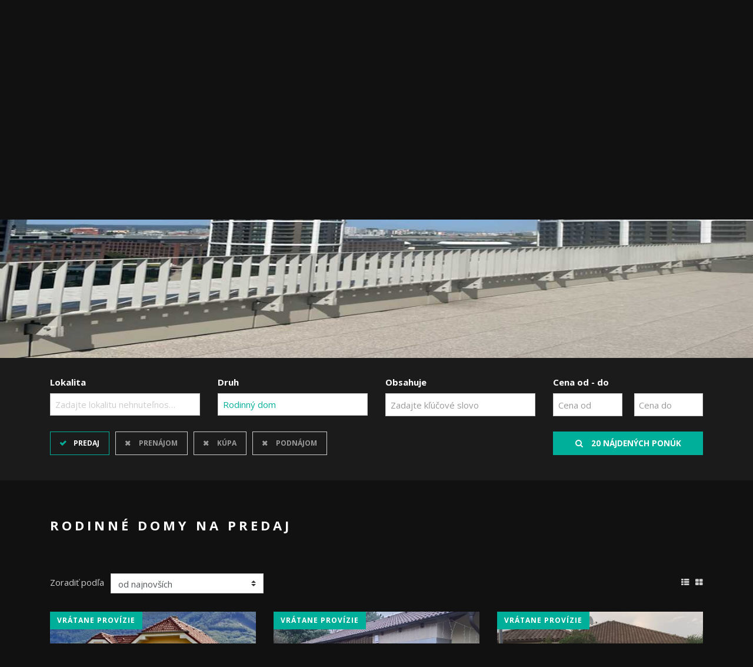

--- FILE ---
content_type: text/html; charset=UTF-8
request_url: https://www.mezeireality.sk/rodinny-dom-okres-trnava-na-predaj
body_size: 7207
content:
<!DOCTYPE html> <html lang="sk"> <head> <meta http-equiv="Content-Type" content="text/html; charset=utf-8" /> <meta name="robots" content="index, follow" /> <meta name="viewport" content="width=device-width, initial-scale=1, shrink-to-fit=no"> <meta http-equiv="x-ua-compatible" content="ie=edge"> <link rel="stylesheet" href="/template/css/bootstrap.css?r=18" async /> <link rel="stylesheet" href="/template/css/font-awesome.css?r=18" async /> <link rel="stylesheet" href="/template/css/style.css?r=18" /> <link rel="stylesheet" href="/template/css/style-v2.css?r=18" /> <link rel="stylesheet" href="/template/css/slick.css?r=18" asnyc /> <link rel="stylesheet" href="/template/css/sumoselect.css?r=18" asnyc /> <script defer type="text/javascript" src="/static/js/jquery.form.js?r=18"></script> <script defer type="text/javascript" src="/static/js/jquery.simplemodal.js?r=18"></script> <script defer type="text/javascript" src="/js/lightslider.js?r=18"></script> <script defer type="text/javascript" src="/js/lightgallery.js?r=18"></script> <script defer type="text/javascript" src="/js/sticky.js?r=18"></script> <script defer type="text/javascript" src="/js/jquery.sumoselect.min.js?r=18"></script> <script defer type="text/javascript" src="/js/jquery.easing.1.3.js?r=18"></script> <script defer type="text/javascript" src="/js/jquery.elastislide.js?r=18"></script> <script defer type="text/javascript" src="/js/jquery.tmpl.min.js?r=18"></script> <script defer type="text/javascript" src="/js/jquery.print.js?r=18"></script> <script type="text/javascript" src="//ajax.googleapis.com/ajax/libs/jquery/2.1.4/jquery.min.js"></script> <script type="text/javascript">
				$(document).ready(function() {
					if ($("#content_animate").length > 0) {
						$("html, body").animate({ scrollTop: $('#content_animate').offset().top }, 1);
					}
				});
			</script> <title>
			Rodinné domy na predaj - Mezei&Mezei s. r. o.
		</title> </head> <body> <div id="boxed-width"> <script type="text/javascript" src="//maxcdn.bootstrapcdn.com/bootstrap/4.0.0-alpha.4/js/bootstrap.js"></script> <script type="text/javascript" src="/static/js/script_v2.js?r=18"></script> <script type="text/javascript" src="/js/script.js?r=18"></script> <script type="text/javascript" src="/js/slick.js?r=18"></script> <header class="   "> <div id="navbars-wrapper"> <div class="collapse collapseNavbar" id="menuNavbar"> <div class="container"> <nav> <ul> <li class="nav-item"> <a class="nav-link" href="/mezeimezeirealitysk">mezei@mezeireality.sk</a> </li> <li class="nav-item"> <a class="nav-link" href="/realitny-team">Náš team</a> </li> <li class="nav-item dropdown"> <a class="nav-link dropdown-toggle" data-toggle="dropdown" href="#" role="button" aria-haspopup="true" aria-expanded="false">Spolupráce</a> <div class="dropdown-menu"> <a class="dropdown-item" href="/spoluprace/znalecke-posudky">Znalecké posudky</a> <a class="dropdown-item" href="/spoluprace/interier">Interiér</a> </div> </li> <li class="nav-item"> <a class="nav-link" href="/reality-dopyt">Ponúknite nám</a> </li> <li class="nav-item"> <a class="nav-link" href="/kontakt">Kontakt</a> </li> <li class="nav-item"> <a class="nav-link" href="/homestaging">Homestaging</a> </li> <li class="nav-item"> <a class="nav-link" href="/fond-tyrnavia">Fond Tyrnavia</a> </li> <li class="nav-item"> <a class="nav-link" href="/ohodnotenie-ceny-nehnutelnosti">Ohodnotenie ceny nehnuteľnosti</a> </li> <li class="nav-item dropdown"> <a class="nav-link dropdown-toggle" data-toggle="dropdown" href="#" role="button" aria-haspopup="true" aria-expanded="false">Naše projekty</a> <div class="dropdown-menu"> <a class="dropdown-item" href="/nase-projekty/apartmany-dubaj-skvela-investicna-prilezitost">Apartmány Dubaj - Skvelá investičná príležitosť </a> <a class="dropdown-item" href="/nase-projekty/projekt-caesar-resort">Projekt Caesar Resort</a> <a class="dropdown-item" href="/nase-projekty/stavebna-cinnost">Stavebná činnosť</a> <a class="dropdown-item" href="/nase-projekty/projekt-cosmopolit">Projekt Cosmopolit</a> <a class="dropdown-item" href="/nase-projekty/fashion-and-beauty">Fashion and Beauty</a> </div> </li> </ul> </nav> </div> </div> </div> <div class="navbar navbar-full"> <div> <a class="navbar-brand" href="/"><span>Mezei&Mezei s. r. o.</span></a> <div class="member"> <a href="https://www.zrks.sk/zoznam-clenov/mezeimezei-s-r-o/"><img src="/static/img/zrks_pecat.svg" height="70" alt="Overený člen Združenia realitných kancelárií Slovenska" /></a> </div> <div class="zr"> <a href="https://www.zoznamrealit.sk/"><img src="/template/css/img/zr-logo.svg" alt="ZoznamRealit.sk" /></a> </div> <div class="social"> <a href="https://www.facebook.com/mezeireality" class="social-icon facebook circle"><i class="fa fa-facebook"></i></a> </div> <div class="phone"> <i class="fa fa-mobile-phone"></i> <strong><a href="tel:+421911164174">+421 911 164  174</a></strong> </div> <div class="mail"> <i class="fa fa-comments"></i> <strong><a href="mailto:mezei@mezeireality.sk">mezei@mezeireality.sk</a></strong> </div> <button href="#menuNavbar" class="menu navbar-toggler collapsed" type="button" data-toggle="collapse" id="menucollapse" data-target="#menuNavbar" data-parent="#navbars-wrapper"><i class="fa fa-navicon"></i></button> <button href="#search" class="search navbar-toggler collapsed" type="button" data-toggle="collapse" id="searchcollapse" data-target="#search"><i class="fa fa-search"></i></button> </div> </div> <div class="menunavbar navbar navbar-full"> <div class="container"> <ul class="nav nav-pills" role="navigation"> <li class="nav-item"> <a class="nav-link" href="/mezeimezeirealitysk">mezei@mezeireality.sk</a> </li> <li class="nav-item"> <a class="nav-link" href="/realitny-team">Náš team</a> </li> <li class="nav-item dropdown"> <a class="nav-link dropdown-toggle" data-toggle="dropdown" href="#" role="button" aria-haspopup="true" aria-expanded="false">Spolupráce</a> <div class="dropdown-menu"> <a class="dropdown-item" href="/spoluprace/znalecke-posudky">Znalecké posudky</a> <a class="dropdown-item" href="/spoluprace/interier">Interiér</a> </div> </li> <li class="nav-item"> <a class="nav-link" href="/reality-dopyt">Ponúknite nám</a> </li> <li class="nav-item"> <a class="nav-link" href="/kontakt">Kontakt</a> </li> <li class="nav-item"> <a class="nav-link" href="/homestaging">Homestaging</a> </li> <li class="nav-item"> <a class="nav-link" href="/fond-tyrnavia">Fond Tyrnavia</a> </li> <li class="nav-item"> <a class="nav-link" href="/ohodnotenie-ceny-nehnutelnosti">Ohodnotenie ceny nehnuteľnosti</a> </li> <li class="nav-item dropdown"> <a class="nav-link dropdown-toggle" data-toggle="dropdown" href="#" role="button" aria-haspopup="true" aria-expanded="false">Naše projekty</a> <div class="dropdown-menu"> <a class="dropdown-item" href="/nase-projekty/apartmany-dubaj-skvela-investicna-prilezitost">Apartmány Dubaj - Skvelá investičná príležitosť </a> <a class="dropdown-item" href="/nase-projekty/projekt-caesar-resort">Projekt Caesar Resort</a> <a class="dropdown-item" href="/nase-projekty/stavebna-cinnost">Stavebná činnosť</a> <a class="dropdown-item" href="/nase-projekty/projekt-cosmopolit">Projekt Cosmopolit</a> <a class="dropdown-item" href="/nase-projekty/fashion-and-beauty">Fashion and Beauty</a> </div> </li> </ul> </div> </div> </header> <section id="carousel" class=""> <div class="carousel-inner"> <div class="carousel-item"> <picture> <img src="/template/css/img/theme5.jpg?r=11" /> </picture> </div> </div> </section> <section id="search" class="collapseNavbar collapse in" aria-expanded="false"> <div class="container"> <form id="fQuickSearch" name="fQuickSearch" class="row" action="/hladanie" method="get"> <div class="col-lg-3 col-md-6 col-sm-6 col-xs-12"> <fieldset class="form-group"> <label for="searchFormLocation">Lokalita</label> <select multiple="multiple" id="searchFormLocation" name="lokalita[]" class="form-control c-select searchFormLocation" onchange="returnPocetVysledkov();"> <optgroup label="Slovensko"> <optgroup label="Banskobystrický kraj"> <option value="okres|10011003">Brezno</option> <option value="okres|10011010">Veľký Krtíš</option> </optgroup> <optgroup label="Bratislavský kraj"> <option value="okres|10020001">Bratislava - celé mesto</option> <option value="okres|10022003">Bratislava - Ružinov</option> <option value="okres|10023005">Bratislava - Vajnory</option> <option value="okres|10025002">Bratislava - Čunovo</option> <option value="okres|10025005">Bratislava - Rusovce</option> <option value="okres|10026003">Senec</option> </optgroup> <optgroup label="Trenčiansky kraj"> <option value="okres|10061005">Partizánske</option> </optgroup> <optgroup label="Trnavský kraj"> <option value="okres|10071001">Trnava</option> <option value="okres|10071002">Dunajská Streda</option> </optgroup> </optgroup> <optgroup label="Zahraničie"> <option value="stat|rakusko">Rakúsko</option> <option value="stat|chorvatsko">Chorvátsko</option> <option value="stat|ceska-republika">Česká republika</option> <option value="stat|madarsko">Maďarsko</option> <option value="stat|spojene-arabske-emiraty">Spojené Arabské Emiráty</option> <option value="stat|cyprus">Cyprus</option> <option value="stat|indonezia">Indonézia</option> </optgroup> </select> </fieldset> </div> <div class="col-lg-3 col-md-6 col-sm-6 col-xs-12"> <fieldset class="form-group"> <label for="searchFormKind">Druh</label> <select multiple="multiple" id="searchFormKind" name="druh[]" class="form-control c-select searchFormKind" onchange="returnPocetVysledkov();"> <optgroup label="Domy a budovy"> <option value="61" selected="selected">Rodinný dom</option> <option value="62">Chata</option> <option value="63">Budova</option> <option value="64">Vila</option> </optgroup> <optgroup label="Byty"> <option value="15">Rekreačný apartmán</option> <option value="111">Garsónka</option> <option value="113">1-izbový byt</option> <option value="121">2-izbový byt</option> <option value="122">3-izbový byt</option> <option value="131">4-izbový byt</option> <option value="132">5 a viac izbový byt</option> </optgroup> <optgroup label="Komerčné objekty"> <option value="31">Obchodné priestory</option> <option value="32">Výrobné priestory</option> <option value="34">Gastro priestory</option> <option value="35">Sklady a haly</option> <option value="36">Hotely a penzióny</option> </optgroup> <optgroup label="Pozemky"> <option value="41">Pozemky - bývanie</option> <option value="42">Pozemky - komerčné</option> </optgroup> <optgroup label="Ostatné"> <option value="53">Zvláštne nehnuteľnosti</option> </optgroup> </select> </fieldset> </div> <div class="col-lg-3 col-md-6 col-sm-6 col-xs-12"> <fieldset class="form-group"> <label for="searchFormText">Obsahuje</label> <input type="text" class="form-control" id="searchFormText" value="" placeholder="Zadajte kľúčové slovo" name="fulltext" onclick="this.value='';" onkeyup="returnPocetVysledkov();" /> </fieldset> </div> <div class="col-lg-3 col-md-6 col-sm-6 col-xs-12"> <fieldset class="form-group price" onclick="returnPocetVysledkov();"> <label for="searchFormType">Cena od - do</label> <input type="text" class="form-control left" placeholder="Cena od" value="" name="cenaod" onclick="this.value='';" onkeyup="returnPocetVysledkov();" /> <input type="text" class="form-control right" placeholder="Cena do" value="" name="cenado" onclick="this.value='';" onkeyup="returnPocetVysledkov();" /> </fieldset> </div> <br clear="both" /> <div class="col-xl-6 col-lg-5 col-md-12 col-sm-12 col-xs-12"> <fieldset class="form-group type"> <div class="btn-group" data-toggle="buttons"> <label class="btn active" onchange="returnPocetVysledkov();"> <input type="checkbox" name="typ[]" value="predaj" id="searchFormType" checked="checked"> Predaj
            </label> <label class="btn" onchange="returnPocetVysledkov();"> <input type="checkbox" name="typ[]" value="prenajom"> Prenájom
            </label> <label class="btn" onchange="returnPocetVysledkov();"> <input type="checkbox" name="typ[]" value="kupa"> Kúpa
            </label> <label class="btn" onchange="returnPocetVysledkov();"> <input type="checkbox" name="typ[]" value="podnajom"> Podnájom
            </label> <input type="hidden" name="typ[]" value="drazby"> </div> </fieldset> </div> <div class="col-xl-3 col-lg-4 col-md-6 col-sm-12 col-xs-12"> </div> <div class="col-xl-3 col-lg-3 col-md-6 col-sm-12 col-xs-12"> <fieldset class="form-group button"> <button type="submit" class="search" id="submitQS"><i class="fa fa-search"></i> <span class="pocetponuk"></span></button> </fieldset> </div> </form> </div> </section> <span id="content_animate"></span> <section id="offers"> <div class="container"> <h1 class="head left">Rodinné domy na predaj</h1> <div class="horizontal-filter"> <form role="form" class="form-inline"> <fieldset> <div class="form-group"> <label for="sortby-select">Zoradiť podľa</label> <select class="form-control c-select" id="sortby-select" onchange="javascript:location.href = this.value;"> <option value="/rodinny-dom-okres-trnava-na-predaj?offset=&amp;&amp;seodruh=rodinny-dom&amp;sc=vlozeno&sd=DESC">od najnovších</option> <option value="/rodinny-dom-okres-trnava-na-predaj?offset=&amp;&amp;seodruh=rodinny-dom&amp;sc=vlozeno&sd=ASC">od najstarších</option> <option value="/rodinny-dom-okres-trnava-na-predaj?offset=&amp;&amp;seodruh=rodinny-dom&amp;sc=cenaEUR&sd=ASC">od najlacnejších po najdrahšie</option> <option value="/rodinny-dom-okres-trnava-na-predaj?offset=&amp;&amp;seodruh=rodinny-dom&amp;sc=cenaEUR&sd=DESC">od najdrahších po najlacnejšie</option> <option value="/rodinny-dom-okres-trnava-na-predaj?offset=&amp;&amp;seodruh=rodinny-dom&amp;sc=plochaVZozname&sd=ASC">od najmenších po najväčšie</option> <option value="/rodinny-dom-okres-trnava-na-predaj?offset=&amp;&amp;seodruh=rodinny-dom&amp;sc=plochaVZozname&sd=DESC">od najväčších po najmenšie</option> </select> </div> <div class="change-grid"> <button class="grid" title="Zobraziť ponuky v mriežke"><i class="fa fa-th-large"></i></button> <button class="list" title="Zobraziť ponuky ako zoznam"><i class="fa fa-th-list"></i></button> <button class="tablelist" title=""><i class="fa fa-align-justify"></i></button> </div> </fieldset> </form> </div> <div class="row" id="ponuky_grid"> <div class="table-view-head"> <label class="nazov">&nbsp;</label> <div class="head-wrapper"> <label class="adresa">Adresa</label> <label class="typ">Typ</label> <label class="druh">Druh</label> <label class="velkost">Veľkosť</label> <label class="cena"></label> </div> </div> <div class="offer col-xl-4 col-lg-4 col-sm-6 col-xs-12 full grid-view"> <div class="img-wrapper"> <div class="tag-wrapper"> <label class="tag info">vrátane provízie</label> </div> <a href="/na-predaj-velkorysy-rodinny-dom-s-uzasnym-vyhladom-a-pozemkom-959166"> <img src="/static/fotky/p/800x600x2/192/959166_94d7accc8af62fd8e5a4a9a1a2ee4950.jpg" alt="2.jpg" /> </a> </div> <div class="text-wrapper"> <a href="/na-predaj-velkorysy-rodinny-dom-s-uzasnym-vyhladom-a-pozemkom-959166"><h2>Na predaj – veľkorysý rodinný dom s úžasným výhľadom a pozemkom</h2></a> <p class="address"><i class="fa fa-map-marker"></i> Buková</p> <p class="perex">Predstavujeme vám jedinečnú príležitosť kúpiť priestranný dvojpodlažný rodinný dom nachádzajúci sa v malebnej obci Buková, iba 25 km od Trnavy a približne 70 km od Bratislavy. Nehnuteľnosť je ideálna pre...</p> <label><span>Typ ponuky</span> <strong>predaj</strong></label> <label><span>Druh</span> <strong>Rodinný dom</strong></label> <label><span>Zastavaná plocha</span> <strong>317 m&sup2;</strong></label> <label class="price">280.000,- €</label> </div> </div> <div class="offer col-xl-4 col-lg-4 col-sm-6 col-xs-12 full grid-view"> <div class="img-wrapper"> <div class="tag-wrapper"> <label class="tag info">vrátane provízie</label> </div> <a href="/na-predaj-priestranny-rodinny-dom-v-obci-bohdanovce-nad-trnavou-958360"> <img src="/static/fotky/p/800x600x2/192/958360_5329f7e9b4943a168178c4df09800e0c.jpg" alt="1.jpg" /> </a> </div> <div class="text-wrapper"> <a href="/na-predaj-priestranny-rodinny-dom-v-obci-bohdanovce-nad-trnavou-958360"><h2>Na predaj priestranný rodinný dom v obci Bohdanovce nad Trnavou</h2></a> <p class="address"><i class="fa fa-map-marker"></i> Bohdanovce nad Trnavou</p> <p class="perex">Ponúkame na predaj priestranný a veľmi príjemný rodinný dom nachádzajúci sa v pokojnej obci Bohdanovce nad Trnavou. Nehnuteľnosť stojí na veľkom pozemku s výmerou 1400 m², ktorý poskytuje dostatok priestoru...</p> <label><span>Typ ponuky</span> <strong>predaj</strong></label> <label><span>Druh</span> <strong>Rodinný dom</strong></label> <label><span>Celková rozloha</span> <strong>1400 m&sup2;</strong></label> <label class="price">398.000,- €</label> </div> </div> <div class="offer col-xl-4 col-lg-4 col-sm-6 col-xs-12 full grid-view"> <div class="img-wrapper"> <div class="tag-wrapper"> <label class="tag info">vrátane provízie</label> </div> <a href="/na-predaj-priestranny-7-izbovy-rodinny-dom-s-bazenom-saunou-770m2-928743"> <img src="/static/fotky/p/800x600x2/186/928743_1e3b790bd5aae02cad73c1742d480deb.jpg" alt="1.jpg" /> </a> </div> <div class="text-wrapper"> <a href="/na-predaj-priestranny-7-izbovy-rodinny-dom-s-bazenom-saunou-770m2-928743"><h2>Na predaj priestranný 7-izbový rodinný dom s bazénom, saunou+770m2</h2></a> <p class="address"><i class="fa fa-map-marker"></i> Biely Kostol</p> <p class="perex">Ponúkame na predaj komfortný rodinný dom – novostavbu na pozemku s rozlohou 770 m². Ide o ideálne bývanie pre väčšiu rodinu alebo náročného klienta, ktorý hľadá priestor, súkromie a nadštandardné...</p> <label><span>Typ ponuky</span> <strong>predaj</strong></label> <label><span>Druh</span> <strong>Rodinný dom</strong></label> <label><span>Úžitková plocha</span> <strong>180 m&sup2;</strong></label> <label class="price">530.000,- €</label> </div> </div> <div class="offer col-xl-4 col-lg-4 col-sm-6 col-xs-12 full grid-view"> <div class="img-wrapper"> <div class="tag-wrapper"> <label class="tag info">vrátane provízie</label> </div> <a href="/na-predaj-rodinny-dom-v-obci-dobra-voda-ticha-lokalita-velky-pozemok-923684"> <img src="/static/fotky/p/800x600x2/185/923684_546ff9817f8b6cdf5bc7227031e07e56.jpg" alt="1.jpg" /> </a> </div> <div class="text-wrapper"> <a href="/na-predaj-rodinny-dom-v-obci-dobra-voda-ticha-lokalita-velky-pozemok-923684"><h2>Na predaj rodinný dom v obci Dobrá Voda – tichá lokalita,veľký pozemok</h2></a> <p class="address"><i class="fa fa-map-marker"></i> Dobrá Voda</p> <p class="perex">Ponúkame na predaj rodinný dom v obľúbenej obci Dobrá Voda, situovaný v jej pokojnej a príjemnej časti – priamo v strede obce.Základné informácie:    Výmera pozemku: 855 m² (rovinatý, udržiavaný...</p> <label><span>Typ ponuky</span> <strong>predaj</strong></label> <label><span>Druh</span> <strong>Rodinný dom</strong></label> <label><span>Zastavaná plocha</span> <strong>135 m&sup2;</strong></label> <label class="price">104.500,- €</label> </div> </div> <div class="offer col-xl-4 col-lg-4 col-sm-6 col-xs-12 full grid-view"> <div class="img-wrapper"> <div class="tag-wrapper"> </div> <a href="/na-predaj-novostavba-4-izboveho-rodinneho-domu-s-garazou-cifer-cas-922789"> <img src="/static/fotky/p/800x600x2/185/922789_dc1aa58b81031d60cdb71c149e36ce03.jpg" alt="69495f66-7560-4836-943a-a15511b49f7a.JPG" /> </a> </div> <div class="text-wrapper"> <a href="/na-predaj-novostavba-4-izboveho-rodinneho-domu-s-garazou-cifer-cas-922789"><h2>Na predaj: Novostavba 4-izbového rodinného domu s garážou – Cífer, čas</h2></a> <p class="address"><i class="fa fa-map-marker"></i> Cífer</p> <p class="perex">Ponúkame na predaj skolaudovanú novostavbu moderného 4-izbového rodinného domu s garážou, situovaného v pokojnej novovybudovanej lokalite v obci Cífer, časť Pác. Rodinný dom je postavený na rovinatom pozemku o výmere...</p> <label><span>Typ ponuky</span> <strong>predaj</strong></label> <label><span>Druh</span> <strong>Rodinný dom</strong></label> <label><span>Úžitková plocha</span> <strong>154.4 m&sup2;</strong></label> <label class="price">339.000,- €</label> </div> </div> <div class="offer col-xl-4 col-lg-4 col-sm-6 col-xs-12 full grid-view"> <div class="img-wrapper"> <div class="tag-wrapper"> <label class="tag info">vrátane provízie</label> </div> <a href="/predaj-2-1-izbovy-rodinny-dom-vhodny-na-rekonstrukciu-na-dobrej-vode-888119"> <img src="/static/fotky/p/800x600x2/178/888119_a2e69d9d28c6b0ae38c4177fd49802c7.jpeg" alt="image0 (94).jpeg" /> </a> </div> <div class="text-wrapper"> <a href="/predaj-2-1-izbovy-rodinny-dom-vhodny-na-rekonstrukciu-na-dobrej-vode-888119"><h2>PREDAJ 2+1 izbový rodinný dom vhodný na rekonštrukciu na Dobrej Vode</h2></a> <p class="address"><i class="fa fa-map-marker"></i> Dobrá Voda</p> <p class="perex">Mezei&Mezei vám ponúka na predaj 2+1 izbový rodinný dom v obci Dobrá Voda. Dom leží na rovinatom pozemku o výmere 925 m2 a disponuje podlahovou plochou o výmere 70 m2...</p> <label><span>Typ ponuky</span> <strong>predaj</strong></label> <label><span>Druh</span> <strong>Rodinný dom</strong></label> <label><span>Úžitková plocha</span> <strong>70 m&sup2;</strong></label> <label class="price">140.000,- €</label> </div> </div> <div class="offer col-xl-4 col-lg-4 col-sm-6 col-xs-12 full grid-view"> <div class="img-wrapper"> <div class="tag-wrapper"> </div> <a href="/new-aktivny-fond-tyrnavia-810556"> <img src="/static/fotky/p/800x600x2/163/810556_2090a9568c02c88344a004284154e303.jpeg" alt="image0 (62).jpeg" /> </a> </div> <div class="text-wrapper"> <a href="/new-aktivny-fond-tyrnavia-810556"><h2>NEW ! Aktívny Fond Tyrnavia </h2></a> <p class="address"><i class="fa fa-map-marker"></i> Trnava</p> <p class="perex">Zameriavame sa na : Oddlženie nehnuteľnosti : exekúcie, dražby, dlhy.Leasing nehnuteľnosti : s možnosťou užívania a bez sťahovania.Odkúpenie realít do 48h : byty, domy, pozemky, administratívne budovy a...</p> <label><span>Typ ponuky</span> <strong>predaj</strong></label> <label><span>Druh</span> <strong>Rodinný dom</strong></label> <label><span>Celková rozloha</span> <strong>0 m&sup2;</strong></label> <label class="price">0,- €</label> </div> </div> <div class="offer col-xl-4 col-lg-4 col-sm-6 col-xs-12 full grid-view"> <div class="img-wrapper"> <div class="tag-wrapper"> <label class="tag info">vrátane provízie, možnosť HÚ</label> </div> <a href="/na-predaj-2-rodinne-domy-s-garazami-trnava-kopanka-798-m-776826"> <img src="/static/fotky/p/800x600x2/156/776826_a1969483349638aa420cf3e7b5d4cea7.jpeg" alt="IMG_7613.jpeg" /> </a> </div> <div class="text-wrapper"> <a href="/na-predaj-2-rodinne-domy-s-garazami-trnava-kopanka-798-m-776826"><h2>NA PREDAJ – 2 rodinné domy s garážami | Trnava – Kopánka | 798 m² </h2></a> <p class="address"><i class="fa fa-map-marker"></i> Saleziánska, Trnava</p> <p class="perex">Mezei & Mezei vám v exkluzívnom zastúpení klienta ponúka jedinečnú investičnú príležitosť – dva samostatné rodinné domy na jednom pozemku v obľúbenej lokalite Kopánka, Trnava.? ZÁKLADNÉ INFORMÁCIE:• Pozemok: 798 m²•...</p> <label><span>Typ ponuky</span> <strong>predaj</strong></label> <label><span>Druh</span> <strong>Rodinný dom</strong></label> <label><span>Úžitková plocha</span> <strong>450 m&sup2;</strong></label> <label class="price">520.000,- €</label> </div> </div> <div class="offer col-xl-4 col-lg-4 col-sm-6 col-xs-12 full grid-view"> <div class="img-wrapper"> <div class="tag-wrapper"> <label class="tag info">vrátane provízie, možnosť HÚ</label> </div> <a href="/predaj-4-izbova-novostavba-rodinneho-domu-v-obci-opoj-pri-trnave-768156"> <img src="/static/fotky/p/800x600x2/154/768156_62e85a374910f1ec489bad91dddc2d34.jpeg" alt="IMG_7204.jpeg" /> </a> </div> <div class="text-wrapper"> <a href="/predaj-4-izbova-novostavba-rodinneho-domu-v-obci-opoj-pri-trnave-768156"><h2>PREDAJ ! 4- izbová novostavba rodinného domu  v obci Opoj pri Trnave </h2></a> <p class="address"><i class="fa fa-map-marker"></i> Opoj</p> <p class="perex">Mezei&Mezei Vám ponúka na predaj 4- izbovú novostavbu rodinného domu v obci Opoj v blízkosti Trnavy. Dom sa predáva v štádiu dokončenia holodom. Samozrejmosťou je možnosť dokončenia domu do štádia...</p> <label><span>Typ ponuky</span> <strong>predaj</strong></label> <label><span>Druh</span> <strong>Rodinný dom</strong></label> <label><span>Úžitková plocha</span> <strong>90 m&sup2;</strong></label> <label class="price">259.000,- €</label> </div> </div> </div> <nav class="pagination-wrapper"><a class="page-link prev"><i class="fa fa-arrow-left"></i> <span class="sr-only">predchádzajúca</span></a><ul class="pagination"><li class="page-item active"><a class="page-link">1</a></li><li class="page-item"><a class="page-link" href="/rodinny-dom-okres-trnava-na-predajokres-trnava-na-predaj/1/?seodruh=rodinny-dom">2</a></li></ul><a class="page-link next" href="/rodinny-dom-okres-trnava-na-predajokres-trnava-na-predaj/1/?seodruh=rodinny-dom"> <span class="sr-only">nasledujúca</span> <i class="fa fa-arrow-right"></i></a></nav> </div> </section> <section id="submenu-footer" class="minimal-center"> <div class="container"> <div class="row"> <div class="description col-lg-offset-2 col-lg-8"> <h4>Mezei&Mezei s. r. o.</h4> <p>Naša spoločnosť Mezei&Mezei poskytuje právnu istotu pri realizácii obchodovania s nehnuteľnosťami a zároveň Vám ponúka poradenstvo v oblasti dizajnu. Sme realitná kancelária, ktorá ponúka zaujímavú službu homestaging, tj. prípravu nehnuteľnosti na predaj. Našim cieľom je vyzdvihnúť kultúru bývania a pomôcť Vám pri hľadaní vysnívanej nehnuteľnosti v priateľskej až rodinnej atmosfére. Vitajte na našej stránke. </p> <div class="member"> <a href="https://www.zrks.sk/zoznam-clenov/mezeimezei-s-r-o/"><img src="/static/img/zrks_pecat.svg" height="80" alt="Overený člen Združenia realitných kancelárií Slovenska" /></a> </div> <br clear="all"/> </div> <div class="submenu col-lg-4"> <h4>Ponuka</h4> <ul> <li><a href="/predaj-nehnutelnosti">Predaj</a></li> <li><a href="/prenajom-nehnutelnosti">Prenájom</a></li> <li><a href="/podnajom-nehnutelnosti">Podnájom</a></li> </ul> </div> <div class="submenu col-lg-4"> <h4>Hľadám</h4> <ul> <li><a href="/druh-domy-a-budovy">Domy a budovy</a></li> <li><a href="/druh-byty">Byty</a></li> <li><a href="/druh-komercne-objekty">Komerčné objekty</a></li> <li><a href="/druh-pozemky">Pozemky</a></li> <li><a href="/druh-ostatne">Ostatné</a></li> </ul> </div> <div class="submenu col-lg-4"> <h4>Info</h4> <ul> <li><a href="/realitny-team">Makléri</a></li> <li><a href="/reality-dopyt">Napíšte nám</a></li> <li><a href="/kontakt">Kontakt</a></li> </ul> </div> </div> </div> </section> <footer class="minimal-center"> <div class="container"> <div class="row"> <div class="copyright col-lg-12"> <p>&copy; 2026 - <strong>Mezei&Mezei s. r. o.</strong></p> <p>Hlavná 23, Trnava 917 01, Tel.: 0911164174, E-mail: mezei@mezeireality.sk</p> <p id="enable_disable_responsive"><a href="/?m" rel="nofollow">Prepnúť na verziu pre počítače</a></p> <script type="text/javascript" src="/static/js/detect_mobile.js?r=18"></script> </div> <div class="bo col-lg-12"> <p><a href="https://www.backoffice.sk/realitny-software/gdpr-bez-problemov/" target="_bo"><img src="/static/img/backofficegdpr.svg" height="30" alt="Realitný softvér backOFFICE®" title="Realitný softvér backOFFICE®" /></a></p> </div> </div> </div> </footer> </div> <script type="text/javascript">
		if($('body').width() < 769) {
			$( "#search" ).removeClass( "in" );
		}
		else {
			$( "#search" ).addClass( "in" );
		}
		if(/Android|webOS|iPhone|iPad|iPod|BlackBerry|IEMobile|Opera Mini/i.test(navigator.userAgent)) {
		} else {
			$(window).resize(function() {
				if ( $(window).width() < 769) {
					$('.collapse').collapse("hide");
				} else {
					$('#search').collapse("show");
				}
			});
		}
	</script> <script type="text/javascript">
		$(document).ready(function () {
			$('.searchFormLocation').SumoSelect({ forceCustomRendering: true, selectAll: true, search: false, searchText: '', placeholder: 'Zadajte lokalitu nehnuteľnosti ..', locale: ['OK', 'Zrušiť', 'Vybrať všetky lokality'], noMatch: '"{0}" neexistuje.', captionFormat:'Vybraných lokalít - {0}', captionFormatAllSelected:'Všetky lokality nehnuteľností' });
            $('.searchFormKind').SumoSelect({ forceCustomRendering: true, selectAll: true, search: false, searchText: '', placeholder: 'Zadajte druh nehnuteľnosti ..', locale: ['OK', 'Zrušiť', 'Vybrať všetky druhy'], noMatch: '"{0}" neexistuje.', captionFormat:'Vybraných druhov - {0}', captionFormatAllSelected:'Všetky druhy nehnuteľností' });
							var grid = getCookie('grid');
				if (grid == 2) {
					$("#ponuky_grid .offer").removeClass("grid-view");
					$('#offers .table-view-head').removeClass('visible');
					$('#offers .offer').removeClass('grid-view').removeClass('table-view');
					$('#offers .offer').addClass('list-view');
				} else if (grid == 3) {
					$('#offers .offer').removeClass('grid-view').removeClass('list-view');
					$('#offers .offer').addClass('table-view');
					$('#offers .table-view-head').addClass('visible');
				}
					});
	</script> <script type="text/javascript">
		$("#offer-detail").find('#printButton').on('click', function() {
            $("#offer-detail").print({
                globalStyles : true,
                mediaPrint : true,
                iframe : true,
                stylesheet : "/template/css/detail.css",
                rejectWindow : true,
                noPrintSelector : ".noprint",
            });
        });
	</script> <script type="text/javascript">
		$('.carousel-inner').slick({
			adaptiveHeight: true,
			autoplay: true,
			arrows: true,
			centerMode: false
		});
	</script> </body> </html>

--- FILE ---
content_type: text/html; charset=UTF-8
request_url: https://www.mezeireality.sk/ajax/pocetVysledkov
body_size: -193
content:
20 nájdených ponúk

--- FILE ---
content_type: text/html; charset=UTF-8
request_url: https://www.mezeireality.sk/ajax/pocetVysledkov
body_size: -200
content:
20 nájdených ponúk

--- FILE ---
content_type: text/css
request_url: https://www.mezeireality.sk/template/css/style.css?r=18
body_size: 14190
content:
@charset "UTF-8";
/* Specific template style */
@import url("https://fonts.googleapis.com/css?family=Open+Sans:400,700&subset=latin-ext&display=swap");
.radio, .checkbox {
  margin: 0px;
}

select {
  cursor: pointer;
}

form .form-group .form-control {
  padding: 0.375rem 0.75rem 0.375rem 0.25rem;
}
form .form-group .form-control:focus {
  border-color: #ccc;
  outline: 0;
  -webkit-box-shadow: none;
  box-shadow: none;
}

.form-wrapper .suhlas {
  margin: 20px 0;
}
.form-wrapper .suhlas label {
  float: left;
  width: auto;
  margin: 0 15px 0 0;
}
.form-wrapper .suhlas p {
  float: left;
  width: calc(100% - 40px);
}

.checkbox input[type=checkbox]:focus + label::before {
  outline: none;
}

.form-inline label {
  width: auto;
  margin-right: 7px;
  margin-bottom: 0.55rem;
  margin-top: 0.55rem;
}

.colored input[type=checkbox]:checked + label::before,
.colored input[type=radio]:checked + label::before {
  background-color: #00AF9A;
  border-color: #00AF9A;
}
.colored input[type=checkbox]:checked + label::after,
.colored input[type=radio]:checked + label::after {
  color: #fff;
}

/* basic */
body {
  background: #111;
  color: #fff;
  font-family: "Open Sans", sans-serif;
  font-size: 15px;
}
@media only screen and (max-width: 768px) {
  body {
    padding-top: 60px;
  }
}

/* default full-width web with "boxed" content */
body > div {
  background: #111;
}

/* wrap content inside box */
body > div#boxed-width {
  position: relative;
  max-width: 1440px;
  margin: 0 auto;
  background: #111;
}

/* full-width content */
body > div#full-width {
  width: 100%;
  background: #111;
}
body > div#full-width div.container {
  width: 96% !important;
  max-width: 96% !important;
}

p {
  line-height: 24px;
}

/* links */
a {
  color: #00AF9A;
}
a:hover {
  color: #00AF9A;
  text-decoration: underline;
}

.btn-link {
  background: transparent !important;
  border: 1px solid #00AF9A;
  padding: 6px 12px;
  color: #fff !important;
}
.btn-link > i.fa {
  margin-right: 6px !important;
  color: #00AF9A !important;
}
.btn-link:hover {
  text-decoration: none;
  border: 1px solid #00AF9A !important;
}

/* buttons */
button {
  background: #00AF9A;
  border: 1px solid #00AF9A;
  padding: 6px 12px;
  color: #fff;
  font-family: "Open Sans", sans-serif;
  font-weight: 600;
  font-size: 0.9em;
  text-transform: uppercase;
  -webkit-transition: background-color 150ms linear;
  transition: background-color 150ms linear;
}
button:hover {
  background: #00AF9A;
  color: #fff;
}

/* buttons group */
div.btn-group {
  width: 100%;
}
div.btn-group label.btn {
  display: block;
  float: left;
  width: auto;
  color: #ccc;
  padding: 10px 16px 10px 15px;
  font-size: 0.8em;
  text-transform: uppercase;
  border: 1px solid #1B1B1B;
}
div.btn-group label.btn input[type=checkbox] {
  display: none !important;
}
div.btn-group label.btn:before {
  display: inline;
  float: left;
  text-align: left;
  width: 24px;
  font-family: "FontAwesome";
  content: "\f00d";
}
div.btn-group label.btn.active {
  color: #fff !important;
  background: #1B1B1B !important;
}
div.btn-group label.btn.active:before {
  font-family: "FontAwesome";
  content: "\f00c";
  color: #00AF9A !important;
}
div.btn-group label.btn:hover {
  z-index: 1;
}

/* social icons */
a.social-icon {
  width: 26px;
  height: 26px;
  line-height: 24px;
  display: block;
  text-align: center;
}
a.social-icon i.fa {
  color: #fff;
  font-size: 14px !important;
  margin: 0px;
}

a.social-icon.circle {
  border-radius: 50%;
}

a.social-icon.facebook {
  background: #3b5998;
}

a.social-icon.twitter {
  background: #4099FF;
}

a.social-icon.gplus {
  background: #dd4b39;
}

a.social-icon.instagram {
  background: #dd2a7b;
}
a.social-icon.instagram i.fa {
  position: relative;
}

a.social-icon.linkedin {
  background: #0073b1;
}
a.social-icon.linkedin i.fa {
  position: relative;
  left: 0.05em;
}

a.social-icon.youtube {
  background: #cc181e;
}
a.social-icon.youtube i.fa {
  font-size: 20px !important;
  position: relative;
  top: 2px;
  left: 1px;
}

/* tags */
.tag-wrapper {
  position: absolute;
  top: 0px;
  z-index: 1;
}
.tag-wrapper label.tag {
  font-family: "Open Sans", sans-serif;
  font-weight: 600;
  text-transform: uppercase;
  text-align: center;
  font-size: 12px;
  letter-spacing: 1px;
  padding: 6px 12px;
  margin: 0px;
  display: inline-block;
  float: left;
  clear: left;
}
.tag-wrapper label.info {
  background: #00AF9A;
  color: #fff;
}
.tag-wrapper label.develo {
  background: #555;
  color: #fff;
}
.tag-wrapper label.reserved {
  background: #555;
  color: #fff;
}
.tag-wrapper label.new {
  background: #00AF9A;
  color: #fff;
}
.tag-wrapper label.sell {
  background: #00AF9A;
  color: #fff;
}

/* modal windows */
.modal-sm .modal-header button.close, .modal-lg .modal-header button.close {
  margin-top: 0px;
  font-size: 18px;
}
.modal-sm .modal-header button.close:hover, .modal-lg .modal-header button.close:hover {
  background: transparent;
}
.modal-sm .modal-body .form-group label, .modal-lg .modal-body .form-group label {
  padding: 0.5em 0;
  color: #fff;
  font-weight: bold;
}
.modal-sm .modal-body .form-group label[for=suhlas], .modal-lg .modal-body .form-group label[for=suhlas] {
  width: auto;
  float: left;
  padding: 0px;
  margin: 1px 10px 1px 0;
}
.modal-sm .modal-body .form-group textarea, .modal-lg .modal-body .form-group textarea {
  min-height: 100px;
}
.modal-sm .modal-footer button, .modal-lg .modal-footer button {
  padding: 6px 24px;
  font-size: 0.9em;
}
.modal-sm .modal-footer button.btn-primary, .modal-lg .modal-footer button.btn-primary {
  background: #00AF9A;
  border: 2px solid #00AF9A;
  color: #fff;
  float: right;
}
.modal-sm .modal-footer button.btn-secondary, .modal-lg .modal-footer button.btn-secondary {
  background: transparent;
  border: 2px solid #00AF9A;
  color: #00AF9A;
  float: left;
}

@media only screen and (min-width: 768px) {
  .modal-sm {
    width: 400px;
  }
}

/* headings */
h1, h2, h3, h4, h5 {
  letter-spacing: 0.03em;
}

h1.head {
  color: #fff;
  text-align: center;
  text-transform: uppercase;
  letter-spacing: 5px;
  font-size: 22px;
  margin-bottom: 60px;
  font-family: "Open Sans", sans-serif;
}
h1.head.left {
  text-align: left;
}
@media only screen and (max-width: 768px) {
  h1.head.left {
    text-align: center;
  }
}
h1.head.heading {
  text-align: left !important;
  text-transform: none;
  letter-spacing: 1px;
  margin-bottom: 0px;
}

h2.head {
  font-family: "Open Sans", sans-serif;
  color: #fff;
  text-align: center;
  text-transform: uppercase;
  letter-spacing: 5px;
  font-size: 16px;
  margin-bottom: 30px;
}
h2.head.left {
  text-align: left;
}

h4 {
  font-family: "Open Sans", sans-serif;
  color: #fff;
  text-transform: uppercase;
  letter-spacing: 2px;
}

p.subhead {
  text-align: center;
  line-height: 26px;
  width: 80%;
  margin: 0 auto;
  margin-top: -20px;
  margin-bottom: 60px;
}
p.subhead.left {
  text-align: left;
  width: 60%;
  margin: 0px;
  margin-top: -30px;
  margin-bottom: 30px;
}
@media only screen and (max-width: 768px) {
  p.subhead.left {
    width: 100%;
    text-align: center;
  }
}

/* forms */
.form-wrapper {
  padding: 30px 0;
}
.form-wrapper button {
  width: 100%;
  font-family: "Open Sans", sans-serif;
  letter-spacing: 0.05em;
}

input, textarea {
  padding: 0.5em !important;
}

input.checksum {
  width: 80px;
}

.c-select {
  height: 34px;
}

form label {
  color: #ccc;
  width: 100%;
}
form span {
  color: #00AF9A;
}
form textarea {
  min-height: 201px;
  overflow: hidden;
  resize: none;
}
form button {
  padding: 10px 60px;
  float: right;
}

/* submenu with head */
.submenu h4 {
  margin-bottom: 0px;
}
@media only screen and (max-width: 992px) {
  .submenu h4 {
    text-align: center;
    margin-bottom: 30px;
  }
  .submenu h4:last-child {
    margin-bottom: 0px;
  }
}
.submenu ul {
  list-style-type: none;
  padding: 0px;
  margin: 0px;
}
.submenu ul li {
  margin-bottom: 10px;
}
.submenu ul li a {
  color: #fff;
}
@media only screen and (max-width: 992px) {
  .submenu ul li {
    text-align: center;
  }
}
.submenu ul li:last-child {
  margin-bottom: 0px;
}
@media only screen and (max-width: 544px) {
  .submenu {
    margin-bottom: 40px;
  }
  .submenu h4 {
    margin-bottom: 20px;
  }
}

/* welcome section */
section#welcome {
  padding: 60px 0 0 0;
}
section#welcome.blog p.subhead {
  margin-bottom: 0px;
}
section#welcome.blog.detail {
  padding: 120px 0 0 0;
}
section#welcome.blog.detail p.icons {
  margin: 0 0 40px 0;
  text-align: center;
}
section#welcome.blog.detail p.icons span {
  display: inline-block;
  margin-right: 30px;
}
section#welcome.blog.detail p.icons span i.fa {
  color: #00AF9A;
  margin-right: 10px;
}
section#welcome.blog.detail p.icons span:last-child {
  margin: 0;
}
section#welcome div.buttons-offers {
  padding-top: 0px;
  padding-bottom: 20px;
}

/* tabs */
ul.nav-tabs {
  border-bottom: 2px solid #1B1B1B;
}
ul.nav-tabs .nav-link.active, ul.nav-tabs .nav-link.active:focus, ul.nav-tabs .nav-link.active:hover, ul.nav-tabs .nav-item.open .nav-link, ul.nav-tabs .nav-item.open .nav-link:focus, ul.nav-tabs .nav-item.open .nav-link:hover {
  border-color: #1B1B1B;
  background: transparent;
}
ul.nav-tabs .nav-link.active, ul.nav-tabs .nav-link.active:focus, ul.nav-tabs .nav-link.active:hover {
  border-bottom: 1px solid transparent;
}
ul.nav-tabs .nav-link:hover {
  border: 1px solid #e9eaf1;
  border-bottom: none;
}
ul.nav-tabs li.nav-item {
  margin-bottom: -2px;
}
ul.nav-tabs li.nav-item a {
  padding: 0.75em 1.5em;
}
ul.nav-tabs li.nav-item a.active, ul.nav-tabs li.nav-item a.active:hover {
  color: #fff;
  font-family: "Open Sans", sans-serif;
  font-weight: 600;
  letter-spacing: 0.03em;
}
@media only screen and (max-width: 992px) {
  ul.nav-tabs li.nav-item {
    width: 100%;
    margin-left: 0px !important;
  }
  ul.nav-tabs li.nav-item a {
    text-align: center;
    border: 1px solid #1B1B1B;
  }
  ul.nav-tabs li.nav-item a.active, ul.nav-tabs li.nav-item a.active:focus, ul.nav-tabs li.nav-item a.active:hover {
    border-bottom: 1px solid #1B1B1B;
  }
}

/* maps */
#map {
  margin: auto;
  width: 100%;
  margin-bottom: 30px;
}

#map.search-results-map {
  height: 700px;
}
@media only screen and (max-width: 768px) {
  #map.search-results-map {
    height: 700px;
  }
}

.infowindow {
  width: 240px;
  min-height: 450px;
}

.infowindow img {
  width: 100%;
  margin-bottom: 20px;
}

.infowindow h2 {
  margin-bottom: 9px;
  font-size: 1.25em;
}

.infowindow p {
  display: block;
  width: 100%;
  line-height: 24px;
  overflow: auto;
  margin: 0px !important;
  padding: 0px;
}

.infowindow label {
  float: left;
}

.infowindow strong {
  float: right;
}

.infowindow p.cena {
  margin-top: 10px;
  font-size: 1.33em;
}

.infowindow p.cena strong {
  color: #00AF9A;
}

.infowindow a {
  display: block;
  text-align: center;
  margin-bottom: 5px;
}

.infowindow a.button {
  display: block;
  width: auto;
  background: #00AF9A;
  color: #fff;
  text-transform: uppercase;
  font-weight: bold;
  padding: 8px 12px;
  margin-bottom: 10px;
  border-radius: 3px;
}

div.search-result-legend label {
  float: left;
  margin-right: 20px;
}
div.search-result-legend label img {
  margin-right: 10px;
}

/* table offers view */
table.offers-table-view tr {
  border-bottom: 2px solid #1B1B1B;
}
table.offers-table-view tr th {
  border: none;
}
table.offers-table-view tr th i.fa {
  margin-right: 8px;
}
table.offers-table-view tr th.nazov {
  width: 25%;
}
table.offers-table-view tr th.lokalita {
  width: 20%;
}
table.offers-table-view tr th.typ, table.offers-table-view tr th.druh, table.offers-table-view tr th.vymera, table.offers-table-view tr th.cena {
  text-align: center;
}
table.offers-table-view tr td {
  padding-top: 18px;
  padding-bottom: 18px;
}
table.offers-table-view tr td img {
  max-width: 100px;
}
table.offers-table-view tr td span.noimage {
  display: block;
  width: 100px;
  height: 55px;
  background: transparent url("/template/css/img/logo.svg") no-repeat left center;
  background-size: 60%;
}
table.offers-table-view tr td small.status {
  color: #00AF9A;
  font-size: 0.88em;
}
table.offers-table-view tr td.nazov {
  width: 25%;
}
table.offers-table-view tr td.lokalita {
  width: 20%;
}
table.offers-table-view tr td.typ, table.offers-table-view tr td.druh, table.offers-table-view tr td.vymera, table.offers-table-view tr td.cena {
  text-align: center;
}
table.offers-table-view tr:hover {
  cursor: pointer;
}
table.offers-table-view tr:hover td {
  background: #1B1B1B;
}

/* content section */
section#content {
  padding: 60px 0 50px 0;
  border-bottom: 2px solid #1B1B1B;
}
section#content.blog-detail .container {
  padding: 0 15%;
}
section#content.blog-detail .container p {
  line-height: 28px;
  margin-bottom: 30px;
  color: #fff;
}
section#content.blog-detail .container blockquote {
  margin: 60px 0;
  color: #00AF9A;
  font-size: 2em;
}
section#content.blog-detail .container img {
  margin: 60px 0;
  position: relative;
  left: -10%;
  width: 120%;
}
section#content.blog-detail .container ul {
  margin: 40px 0;
  line-height: 36px;
  padding: 0;
}
section#content.blog-detail .container h2, section#content.blog-detail .container h3, section#content.blog-detail .container h4 {
  margin-bottom: 20px;
  color: #fff;
}
section#content #blog .offer .img-wrapper span.noimage {
  display: block;
  width: 100%;
  height: 100%;
  background: #1B1B1B url("./img/logo.svg") no-repeat center center;
  background-size: 60%;
}
section#content #blog .offer .text-wrapper {
  min-height: 180px;
  margin-bottom: 40px;
}
section#content #blog .offer .text-wrapper a h2 {
  min-height: 1px;
  height: inherit;
  margin: 10px 0 20px 0;
}
section#content #blog .offer .text-wrapper a h2:hover {
  text-decoration: underline;
}
section#content #blog .offer .text-wrapper p.icons span {
  display: inline-block;
  margin-right: 20px;
}
section#content #blog .offer .text-wrapper p.icons span i.fa {
  color: #00AF9A;
  margin-right: 10px;
}
section#content #blog .offer .text-wrapper p.icons span:last-child {
  margin: 0;
}
section#content #blog .offer .text-wrapper a.more {
  color: #00AF9A;
}
section#content.contact .sub h1.head {
  display: none;
}
@media only screen and (max-width: 992px) {
  section#content.contact .content-wrapper .left {
    -ms-flex-order: 2;
    -webkit-box-ordinal-group: 3;
            order: 2;
  }
  section#content.contact .content-wrapper .right {
    -ms-flex-order: 1;
    -webkit-box-ordinal-group: 2;
            order: 1;
  }
  section#content.contact .content-wrapper .main h1.head {
    display: none;
  }
  section#content.contact .content-wrapper .sub {
    padding-top: 0px !important;
  }
  section#content.contact .content-wrapper .sub h1.head {
    display: block;
    margin-bottom: 40px !important;
  }
  section#content.contact .content-wrapper .sub h2 {
    display: none;
  }
}
section#content .content-wrapper {
  display: -webkit-box;
  display: -ms-flexbox;
  display: flex;
}
section#content .content-wrapper section {
  padding-top: 0px;
}
section#content .content-wrapper .main p.subhead, section#content .content-wrapper .sub p.subhead {
  width: 90%;
}
@media only screen and (max-width: 992px) {
  section#content .content-wrapper .main p.subhead, section#content .content-wrapper .sub p.subhead {
    width: 100%;
  }
}
section#content .content-wrapper .sub .submenu {
  margin-bottom: 40px;
}
section#content .content-wrapper .sub .submenu h4 {
  text-align: left !important;
  margin-bottom: 20px;
}
section#content .content-wrapper .sub .submenu ul li {
  text-align: left !important;
}
section#content .content-wrapper .sub .submenu:first-child {
  margin-top: 7px;
}
section#content .content-wrapper .sub.left {
  padding-right: 50px;
}
section#content .content-wrapper .sub.right {
  padding-left: 50px;
}
@media only screen and (max-width: 768px) {
  section#content .content-wrapper .sub.hide-sm-down {
    display: none;
  }
}
section#content .content-wrapper .left {
  /* 1 = left, 2 = right */
  -ms-flex-order: 1;
  -webkit-box-ordinal-group: 2;
          order: 1;
}
section#content .content-wrapper .right {
  /* 1 = left, 2 = right */
  -ms-flex-order: 2;
  -webkit-box-ordinal-group: 3;
          order: 2;
}
section#content .content-wrapper.text {
  display: block !important;
}
@media only screen and (max-width: 768px) {
  section#content .content-wrapper {
    -webkit-box-orient: vertical;
    -webkit-box-direction: normal;
        -ms-flex-direction: column;
            flex-direction: column;
  }
  section#content .content-wrapper .sub {
    padding: 50px !important;
  }
}

/* offers section */
section#offers {
  padding: 60px 0 50px 0;
  border-bottom: 2px solid #1B1B1B;
}
section#offers .offer {
  margin-bottom: 15px;
}
section#offers .offer.develo {
  margin-bottom: 30px;
}
section#offers .horizontal-filter {
  margin: 0 0 30px 0;
}
section#offers .horizontal-filter .offers-filter {
  width: auto;
  float: right;
}
section#offers .horizontal-filter .offers-filter label {
  margin: 0px;
  margin-left: 10px;
  padding: 8px 16px;
}
@media only screen and (max-width: 544px) {
  section#offers .horizontal-filter .offers-filter label {
    width: 100%;
    margin: 5px 0;
    text-align: left;
  }
}
@media only screen and (max-width: 768px) {
  section#offers .horizontal-filter .offers-filter {
    width: 100%;
    margin: 0px;
  }
}
@media only screen and (max-width: 992px) {
  section#offers .horizontal-filter .offers-filter {
    float: left;
    margin: 10px 0 0 0;
  }
  section#offers .horizontal-filter .offers-filter label:first-child {
    margin-left: 0px;
  }
}
section#offers .horizontal-filter .change-grid {
  float: right;
  margin-left: 20px;
}
section#offers .horizontal-filter .change-grid button {
  background: transparent;
  color: #ccc;
  border: none;
  text-align: right;
  padding: 10px 0px;
  margin-left: 10px;
  height: 34px;
  -webkit-transition: color 250ms ease;
  transition: color 250ms ease;
}
section#offers .horizontal-filter .change-grid button:hover {
  color: #00AF9A;
}
@media only screen and (max-width: 1200px) {
  section#offers .horizontal-filter .change-grid button.tablelist {
    display: none;
  }
}
@media only screen and (max-width: 544px) {
  section#offers .horizontal-filter .change-grid {
    display: none;
  }
}
section#offers .table-view-head {
  display: none;
  width: 100%;
  background: #00AF9A;
  color: #fff;
  height: 36px;
  line-height: 36px;
  margin-bottom: 20px;
  padding-left: 0.9375rem;
  padding-right: 0.9375rem;
}
section#offers .table-view-head label.nazov {
  float: left;
  width: 15%;
}
section#offers .table-view-head .head-wrapper {
  overflow: auto;
  float: left;
  width: 85%;
}
section#offers .table-view-head .head-wrapper label {
  float: left;
  text-align: center;
  font-size: 0.9em;
}
section#offers .table-view-head .head-wrapper label.adresa {
  margin-left: 25%;
  width: 25%;
  text-align: left;
}
section#offers .table-view-head .head-wrapper label.typ, section#offers .table-view-head .head-wrapper label.druh, section#offers .table-view-head .head-wrapper label.velkost {
  width: 10%;
  margin: 0 1%;
}
section#offers .table-view-head .head-wrapper label.cena {
  width: 14%;
}
section#offers .table-view-head.visible {
  display: inline-block !important;
}
@media only screen and (max-width: 992px) {
  section#offers.withagent h1 {
    float: left;
  }
}

.buttons-offers {
  padding: 80px 0;
}
.buttons-offers button {
  position: relative;
  background: transparent;
  border: 2px solid #00AF9A;
  display: block;
  width: 100%;
  color: #fff;
  font-family: "Open Sans", sans-serif;
  font-size: 16px;
  text-align: left;
  text-transform: uppercase;
  letter-spacing: 2px;
  padding: 20px;
  padding-right: 130px;
  -webkit-transition: background-color 150ms linear;
  transition: background-color 150ms linear;
}
.buttons-offers button:hover {
  background: #00AF9A;
  color: #fff;
}
.buttons-offers button > i.fa {
  color: #00AF9A;
  position: absolute;
  right: 20px;
  top: calc(50% - 5px);
  font-size: 0.9em;
}
.buttons-offers button > i.fa:hover > i.fa {
  color: #111;
}
@media only screen and (max-width: 992px) {
  .buttons-offers button {
    margin-bottom: 10px !important;
  }
  .buttons-offers .container .row div:last-child button {
    margin-bottom: 0px !important;
  }
}

/* categories section */
section#categories {
  background: #4f4f4f;
  padding: 40px 0;
}
section#categories .item {
  position: relative;
  width: 20%;
  float: left;
  text-align: center;
}
section#categories .item img {
  width: 30%;
  margin-bottom: 10px;
}
section#categories .item h3 {
  color: #fff;
  text-transform: uppercase;
  letter-spacing: 0.1em;
  font-size: 15px;
  font-family: "Open Sans", sans-serif;
}
section#categories .item h3 a {
  color: #fff !important;
}
section#categories .item h3 a:hover {
  border-bottom: 1px solid #00AF9A;
  text-decoration: none;
  cursor: pointer;
}
section#categories .item span {
  display: inline-block;
  margin: 0 auto;
  width: auto;
  color: #fff;
  padding: 0 13px;
  height: 24px;
  line-height: 24px;
  text-align: center;
  background: #00AF9A;
  font-size: 12px;
  border-radius: 12px;
}
@media only screen and (max-width: 992px) {
  section#categories .item h3 {
    font-size: 0.8em;
  }
  section#categories .item span {
    display: none;
  }
}
@media only screen and (max-width: 768px) {
  section#categories {
    display: none;
  }
}

/* text section */
section#text {
  background: #1B1B1B;
  padding: 50px 0;
}
section#text .item {
  margin-bottom: 30px;
}
section#text .item h3 {
  color: #fff;
  margin-bottom: 15px;
}

/* breadcrumb */
.breadcrumb {
  height: 20px;
  padding: 0px;
  margin: 5px 0 40px 0;
  background: transparent;
}
.breadcrumb a {
  color: #00AF9A;
  font-size: 0.9em;
}
.breadcrumb .active {
  color: #ccc;
}
.breadcrumb li + li::before {
  color: #ccc;
  font-size: 10px;
  padding: 0 15px;
  font-family: "FontAwesome";
  content: "\f0da";
}

/* list-group */
.list-group {
  padding: 20px 0;
  border-top: 2px solid #1B1B1B;
}
.list-group .list-group-item {
  overflow: auto;
  padding: 0px;
  margin: 0px;
  background: transparent;
  border: none;
}
.list-group .list-group-item span {
  float: right;
  font-family: "Open Sans", sans-serif;
  font-weight: 600;
}
.list-group.buttons {
  padding: 0px;
  border: none;
}

/* interesting section */
section#interesting {
  padding: 50px 0;
}

@media only screen and (max-width: 992px) {
  section#offer-detail .content-wrapper .main .wrap.offers {
    display: block;
    overflow-x: scroll;
  }

  section#offer-detail .content-wrapper .main .wrap.offers table {
    min-width: 800px;
    overflow-x: scroll;
  }
}
.olControlAttribution.olControlNoSelect {
  bottom: 0;
}

.markerContent {
  height: 530px;
  width: 240px;
  overflow: hidden;
}

@media only screen and (max-width: 992px) {
  section#offer-detail .content-wrapper {
    display: block !important;
  }

  section#offer-detail .content-wrapper .sub {
    display: inline-block !important;
    width: 100% !important;
  }

  section#offer-detail .content-wrapper .sub .base-info ul li span {
    width: inherit !important;
  }
}
/* header */
header {
  position: relative; 
  background-color: #111111;
}
header .navbar {
  background: transparent;
  color: #00AF9A;
  height: 110px;
  width: 100%;
  padding: 0 20px;
}
header .navbar .member {
  float: left;
  padding: 20px 0;
  margin: 0 0 0 30px;
}
@media only screen and (min-width: 768px) and (max-width: 992px) {
  header .navbar .member {
    display: none;
  }
}
@media only screen and (max-width: 768px) {
  header .navbar .member {
    height: 60px;
    padding: 0;
    margin: 0 0 0 10px;
  }
  header .navbar .member img {
    height: 40px;
  }
}
header .navbar .zr {
  float: right;
}
header .navbar .zr img {
  height: 34px;
  margin: 34px 0 34px 40px;
}
@media only screen and (max-width: 1200px) {
  header .navbar .zr {
    display: none;
  }
}
header .navbar .mail, header .navbar .phone, header .navbar .address {
  display: block;
  float: right;
  height: 110px;
  line-height: 110px;
  margin-left: 50px;
}
header .navbar .mail i.fa, header .navbar .phone i.fa, header .navbar .address i.fa {
  color: #00AF9A;
  font-size: 2.15em;
  display: block;
  float: left;
  margin-top: 39.5px;
  margin-right: 15px;
}
header .navbar .mail strong, header .navbar .phone strong, header .navbar .address strong {
  display: block;
  float: right;
  font-size: 1.15em;
  letter-spacing: 1px;
  color: #fff;
  line-height: 110px;
}
@media only screen and (max-width: 1200px) {
  header .navbar .mail, header .navbar .phone, header .navbar .address {
    margin-left: 20px;
  }
}
@media only screen and (max-width: 768px) {
  header .navbar .mail, header .navbar .phone, header .navbar .address {
    display: none;
  }
}
header .navbar .lang {
  float: right;
  margin-left: 45px;
  height: 90px;
  line-height: 90px;
}
header .navbar .lang > a {
  font-family: "Open Sans", sans-serif;
  letter-spacing: 0.03em;
}
@media only screen and (max-width: 768px) {
  header .navbar .lang {
    display: none;
  }
}
header .navbar .mail {
  margin-left: 0px;
}
header .navbar .mail strong {
  font-size: 1em;
}
header .navbar .mail strong a {
  color: #fff !important;
}
header .navbar .address {
  font-size: 0.8em;
}
header .navbar .address i.fa {
  font-size: 1.5em;
  margin-top: 45.5px;
}
header .navbar .address a {
  color: #00AF9A !important;
}
@media only screen and (max-width: 992px) {
  header .navbar .address {
    display: none;
  }
}
header .navbar .social {
  float: right;
  margin-left: 20px;
  height: 110px;
  line-height: 110px;
}
header .navbar .social a {
  float: right;
  margin: 42px 0 42px 16px;
}
@media only screen and (max-width: 1200px) {
  header .navbar .social {
    margin-left: 20px;
  }
}
@media only screen and (max-width: 992px) {
  header .navbar .social {
    display: none;
  }
}
header .navbar .navbar-brand {
  background: transparent url("/template/css/img/logo.svg") no-repeat left center;
  background-size: 100% auto;
  background-position: 0 50%;
  padding: 0;
  margin: auto;
  text-align: center;
  width: 250px;
  color: #00AF9A !important;
  height: 110px;
  line-height: 110px;
}
header .navbar .navbar-brand span {
  display: none;
}
@media only screen and (min-width: 768px) and (max-width: 992px) {
  header .navbar .navbar-brand {
    width: 200px;
  }
}
@media only screen and (max-width: 768px) {
  header .navbar .navbar-brand {
    color: #00AF9A;
    height: 60px !important;
    line-height: 60px !important;
    font-size: 18px;
    background-size: 100% auto;
    background-position: 0 50%;
    width: 100px;
  }
  header .navbar .navbar-brand span {
    display: none;
  }
}
header .navbar .navbar-toggler {
  height: 110px;
}
@media only screen and (max-width: 768px) {
  header .navbar .navbar-toggler {
    height: 60px;
  }
}
header .navbar button {
  color: #00AF9A;
  background: transparent;
  padding: 0px;
}
header .navbar button i.fa {
  font-weight: normal;
  font-size: 18px;
}
header .navbar button.collapsed {
  color: #00AF9A !important;
  background: transparent !important;
}
header .navbar button:hover {
  color: #00AF9A !important;
  background: transparent !important;
}
header .navbar button.search {
  display: none;
  float: right;
}
header .navbar button.menu {
  display: none;
  float: right;
  margin-left: 15px;
}
@media only screen and (max-width: 768px) {
  header .navbar button {
    height: 60px;
  }
  header .navbar button.menu, header .navbar button.search {
    display: block;
    color: #00AF9A;
  }
}
@media only screen and (max-width: 768px) {
  header .navbar {
    background: transparent;
    color: #00AF9A;
    height: 60px;
    line-height: 60px;
    font-size: 18px;
    padding: 0 10px;
  }
}
header .menunavbar {
  height: 54px;
  line-height: 54px;
  padding: 0px;
  background: rgba(255, 255, 255, 0.1);
  color: #fff;
  text-align: justify;
}
header .menunavbar ul.nav {
  text-align: justify;
  text-align-last: justify;
  -moz-text-align-last: justify;
  padding: 0px;
  margin: 0px;
}
header .menunavbar ul.nav li {
  display: inline-block;
  float: none;
}
header .menunavbar ul.nav li a, header .menunavbar ul.nav li a:focus {
  color: #fff;
  padding: 0px;
  font-family: "Open Sans", sans-serif;
  font-size: 0.95em;
  letter-spacing: 0.025em;
  text-transform: uppercase;
  font-weight: 600;
}
header .menunavbar ul.nav li a:hover {
  color: #fff;
  text-decoration: underline;
}
header .menunavbar ul.nav li a.active, header .menunavbar ul.nav li a.active:hover, header .menunavbar ul.nav li a.active:focus {
  color: #fff;
  background: transparent;
  text-decoration: none;
}
header .menunavbar ul.nav li.open a.nav-link {
  color: #fff !important;
  background: transparent !important;
}
header .menunavbar ul.nav .dropdown-toggle::after {
  position: relative !important;
  top: -0.12em !important;
  margin-left: 10px !important;
  color: #00AF9A;
}
header .menunavbar ul.nav li.dropdown:hover > .dropdown-menu {
  display: block;
}
header .menunavbar ul.nav .dropdown-menu {
  background: #00AF9A;
  min-width: 150px !important;
  position: absolute;
  left: 50%;
  top: calc(100% - 3px);
  -webkit-transform: translateX(-50%);
  transform: translateX(-50%);
  padding: 6px;
}
header .menunavbar ul.nav .dropdown-menu a, header .menunavbar ul.nav .dropdown-menu a:hover, header .menunavbar ul.nav .dropdown-menu a:focus {
  color: #fff !important;
  white-space: pre;
  padding: 4px 6px;
  text-transform: uppercase;
  font-size: 14px;
  text-align: left;
  -moz-text-align-last: left;
       text-align-last: left;
}
header .menunavbar ul.nav .dropdown-menu a:hover {
  color: #fff !important;
  background: transparent !important;
}
header .menunavbar ul.nav .dropdown-menu:after {
  right: 50%;
  top: -5px;
  border: solid transparent;
  content: " ";
  height: 0;
  width: 0;
  position: absolute;
  pointer-events: none;
  border-color: rgba(254, 103, 0, 0);
  border-bottom-color: #00AF9A;
  border-width: 5px;
  margin-top: -5px;
}
header .menunavbar ul.nav:after {
  content: "";
  display: inline-block;
  width: 100%;
}
@media only screen and (max-width: 768px) {
  header .menunavbar {
    display: none;
  }
}
header #navbars-wrapper {
  position: absolute;
  z-index: 99999;
  width: 100%;
}
@media only screen and (max-width: 768px) {
  header #navbars-wrapper {
    top: 60px;
  }
}
header #menuNavbar {
  background: #00AF9A;
}
header #menuNavbar nav {
  width: 100%;
  text-align: justify;
}
header #menuNavbar nav ul {
  list-style-type: none;
  padding: 0px;
  margin: 0px;
}
header #menuNavbar nav ul li .dropdown-menu {
  border: none;
  background: rgba(0, 0, 0, 0.25);
  width: 100%;
  position: relative;
  margin: 15px 0 25px 0;
  background: #00AF9A;
}
header #menuNavbar nav ul li .dropdown-menu a {
  margin: 0px;
  padding: 10px 10px 7px 10px;
}
header #menuNavbar nav ul li .dropdown-menu a:hover {
  background: transparent !important;
}
header #menuNavbar nav ul li.dropdown a::after {
  color: #fff;
}
header #menuNavbar nav ul li.dropdown.open a::after {
  -webkit-transform: rotate(180deg);
          transform: rotate(180deg);
}
header #menuNavbar nav a {
  color: #fff;
  padding: 22px 0 0 0;
  display: inline-block;
  text-align: center;
  font-family: "Open Sans", sans-serif;
  font-size: 13px;
  letter-spacing: 1px;
  text-transform: uppercase;
}
@media only screen and (max-width: 768px) {
  header #menuNavbar nav a {
    display: block;
    text-align: left;
  }
}
header #menuNavbar nav:after {
  visibility: none;
  content: "";
  display: inline-block;
  width: 100%;
}
header #searchNavbar {
  background: #fff;
}
header #searchNavbar form {
  padding: 30px 0;
}
header #searchNavbar form fieldset label {
  color: #fff;
}
header #searchNavbar form fieldset.type {
  margin-bottom: 0px;
}
header #searchNavbar form fieldset.type label {
  margin-right: 10px;
  color: #ccc;
}
header #searchNavbar form fieldset.price input.left {
  float: left;
  width: calc(50% - 10px);
}
header #searchNavbar form fieldset.price input.right {
  float: right;
  width: calc(50% - 10px);
}
header #searchNavbar form fieldset.button {
  margin-bottom: 0px;
}
header #searchNavbar form fieldset.button button, header #searchNavbar form fieldset.button button:hover {
  background: #00AF9A;
  color: #fff;
  padding: 8px;
  width: 100%;
}
header #searchNavbar form fieldset.button button i.fa, header #searchNavbar form fieldset.button button:hover i.fa {
  margin-right: 10px;
}
header #searchNavbar form fieldset.button button span.pocetponuk, header #searchNavbar form fieldset.button button:hover span.pocetponuk {
  color: #fff;
}
@media only screen and (max-width: 768px) {
  header {
    position: fixed;
    width: 100%;
    z-index: 5;
    top: 0px;
    -webkit-box-shadow: 0px 2px 5px 0px rgba(0, 0, 0, 0.1);
    box-shadow: 0px 2px 5px 0px rgba(0, 0, 0, 0.1);
  }
}

header.minimal .navbar {
  background: transparent;
}
header.minimal .navbar .social {
  margin-left: 0px;
  margin-right: 60px;
}
header.minimal .navbar .social a {
  font-size: 1.4em;
  margin: 0 5px;
}
@media only screen and (max-width: 1200px) {
  header.minimal .navbar .social {
    display: none;
  }
}
header.minimal .navbar .phone, header.minimal .navbar .mail {
  margin-left: 0px;
  margin-right: 60px;
}
header.minimal .navbar .phone i.fa, header.minimal .navbar .mail i.fa {
  font-size: 1.85em;
  margin-top: 42.5px;
}
@media only screen and (max-width: 992px) {
  header.minimal .navbar .phone, header.minimal .navbar .mail {
    display: none;
  }
}
header.minimal .navbar .phone strong {
  font-size: 1.1em;
}
header.minimal .navbar button {
  display: block;
}

header.center-minimal #navbars-wrapper {
  position: relative;
  top: 110px;
}
header.center-minimal #navbars-wrapper #menuNavbar, header.center-minimal #navbars-wrapper #searchNavbar {
  position: absolute;
  top: 0px;
  width: 100%;
}
header.center-minimal .navbar {
  background: transparent;
  text-align: center;
}
header.center-minimal .navbar a.navbar-brand {
  display: inline-block;
  float: none;
}
@media only screen and (max-width: 768px) {
  header.center-minimal .navbar a.navbar-brand span {
    text-align: center;
  }
}
header.center-minimal .navbar button {
  display: block;
  margin: 0px;
}
header.center-minimal .navbar button.menu {
  float: left;
}
header.center-minimal .navbar button.search {
  float: right;
}

@media only screen and (max-width: 992px) {
  header.horizontal .navbar button.menu {
    display: block;
  }
}
header.horizontal .menunavbar {
  height: 110px;
  line-height: 110px;
  float: right;
  width: auto;
  background: transparent !important;
  border: none;
}
header.horizontal .menunavbar ul.nav li {
  margin-right: 20px;
}
header.horizontal .menunavbar ul.nav li a {
  color: #fff;
}
header.horizontal .menunavbar ul.nav li:last-child {
  margin-right: 0px;
  margin-left: 20px;
}
@media only screen and (max-width: 992px) {
  header.horizontal .menunavbar {
    display: none;
  }
}
@media only screen and (max-width: 992px) {
  header.horizontal #menuNavbar nav a {
    width: 50%;
    float: left;
    text-align: left;
  }
}
@media only screen and (max-width: 768px) {
  header.horizontal #menuNavbar nav a {
    width: 100%;
    text-align: center;
  }
}

header.transparent {
  position: absolute;
  width: 100%;
}
header.transparent #navbars-wrapper {
  position: relative;
  z-index: 9999;
  width: 100%;
  top: 0px;
}
header.transparent .navbar {
  background: transparent !important;
}

header.boxed {
  width: 96%;
  position: absolute;
  top: 30px;
  left: 0;
  right: 0;
  margin-left: auto;
  margin-right: auto;
  padding: 0 0.9375rem;
}
header.boxed #navbars-wrapper {
  left: 0px;
  padding: 0 0.9375rem;
}
header.boxed .container {
  padding: 0 30px;
}
@media only screen and (max-width: 992px) {
  header.boxed .container {
    padding: 0 15px;
  }
}
@media only screen and (max-width: 1200px) {
  header.boxed {
    max-width: 940px;
  }
}
@media only screen and (max-width: 992px) {
  header.boxed {
    max-width: 720px;
  }
}
@media only screen and (max-width: 768px) {
  header.boxed {
    max-width: 576px;
    top: 0px;
  }
}
@media only screen and (min-width: 1200px) {
  header.boxed {
    max-width: 1140px;
  }
}

header.full-width {
  max-width: 100% !important;
  padding: 0px !important;
}
header.full-width #navbars-wrapper {
  padding: 0px !important;
}

header.full-width-content {
  max-width: 100%;
  padding: 0px !important;
}
header.full-width-content .container {
  max-width: 100% !important;
  padding: 0 30px !important;
}
header.full-width-content #navbars-wrapper {
  padding: 0px !important;
}

div#full-width header.full-width, div#full-width header.full-width-content {
  padding: 0 0.9375rem !important;
}

/* carousel */
@media only screen and (max-width: 768px) {
  #carousel {
    height: auto;
  }
  #carousel .carousel-item img {
    width: 100% !important;
    height: auto !important;
  }
}
#carousel .carousel-inner {
  overflow: hidden;
  height: auto;
}
#carousel .carousel-inner .container {
  max-width: 100% !important;
}
#carousel .carousel-inner button.prev {
  z-index: 1;
  left: 20px;
  top: calc(50% - 25px);
  width: 50px;
  height: 50px;
}
#carousel .carousel-inner button.next {
  z-index: 1;
  left: calc(100% - 70px);
  top: calc(50% - 25px);
  width: 50px;
  height: 50px;
}
#carousel .carousel-inner .carousel-item {
  position: relative;
  height: 100%;
  width: 100%;
  margin: 0 auto;
  overflow: hidden;
}
#carousel .carousel-inner .carousel-item picture, #carousel .carousel-inner .carousel-item img {
  height: auto;
  width: 100%;
  margin: 0 auto;
}
@media only screen and (max-width: 992px) {
  #carousel .carousel-inner {
    height: auto;
  }
  #carousel .carousel-inner button.prev, #carousel .carousel-inner button.next {
    display: none !important;
  }
}
@media only screen and (max-width: 768px) {
  #carousel .carousel-inner {
    height: auto;
  }
}
#carousel a.left > span {
  left: 50%;
  margin-top: -30px;
}
#carousel a.right > span {
  right: 50%;
  margin-top: -30px;
}
#carousel a.carousel-control {
  width: 5%;
  z-index: 9999;
  display: none;
}
#carousel a.carousel-control > span > i.fa {
  font-size: 14px;
}
#carousel:hover a.carousel-control {
  display: block;
}

/* multicarousel */
.multicarousel button {
  visibility: hidden;
  opacity: 0;
  color: #ccc;
  background: transparent;
  border: none;
  height: 40px;
  width: 40px;
  overflow: hidden;
  font-size: 14px !important;
  -webkit-transition: opacity 150ms linear;
  transition: opacity 150ms linear;
}
.multicarousel button.prev {
  position: absolute;
  left: 3%;
  top: calc(50% - 20px);
}
.multicarousel button.next {
  position: absolute;
  right: 3%;
  top: calc(50% - 20px);
}

.multicarousel:hover button {
  visibility: visible;
  opacity: 1;
}

/* top ponuky */
section#top-offers {
  display: none;
  position: absolute;
  z-index: 101;
  margin-top: -100px;
  height: 100px;
  width: 100%;
  padding: 20px 0;
  background: rgba(255, 255, 255, 0.75);
}
section#top-offers .offer .img-wrapper {
  background: transparent !important;
  width: 62px;
  height: 47px;
  float: left;
  margin-top: 3px;
  margin-right: 20px;
  margin-bottom: 15px;
}
section#top-offers .offer .text-wrapper a {
  color: #fff;
}
section#top-offers .offer .text-wrapper a h2 {
  height: 42px;
  color: #fff;
  font-size: 0.9em;
  margin-bottom: 3px;
}
section#top-offers .offer .text-wrapper a label.price {
  font-size: 0.9em;
  color: #00AF9A !important;
}
@media only screen and (min-width: 992px) and (max-width: 1200px) {
  section#top-offers {
    height: 118px;
    margin-top: -118px;
  }
}
@media only screen and (max-width: 768px) {
  section#top-offers {
    display: none;
  }
}

/* search */
section#search {
  display: block;
  color: #fff;
  padding: 30px 0 25px 0;
  border-bottom: 2px solid #1B1B1B;
  background: #1B1B1B;
}
section#search fieldset {
  width: 100%;
}
section#search fieldset label {
  color: #fff;
  width: 100%;
  font-weight: bold;
}
section#search fieldset.checkboxes {
  margin-top: 13px;
}
section#search fieldset.checkboxes div.checkbox {
  display: inline-block;
  float: left;
  margin-top: 6px;
  margin-right: 25px;
}
section#search fieldset.checkboxes div.checkbox label {
  text-transform: none;
}
section#search fieldset.price input.left {
  float: left;
  width: calc(50% - 10px);
}
section#search fieldset.price input.right {
  float: right;
  width: calc(50% - 10px);
}
section#search fieldset.price-input {
  width: 50%;
  float: left;
}
section#search fieldset.type {
  margin-bottom: 0px;
  margin-top: 10px;
}
section#search fieldset.type label {
  outline: 0 !important;
  color: #999 !important;
  width: auto;
  margin-right: 10px;
  font-weight: bold;
  border-color: #ccc;
}
section#search fieldset.type label.center {
  border-left: 1px solid transparent !important;
}
section#search fieldset.type label.center.active {
  border-left: 1px solid #00AF9A;
}
section#search fieldset.type label.right {
  border-left: 1px solid transparent !important;
}
section#search fieldset.type label.right.active {
  border-left: 1px solid #00AF9A;
}
section#search fieldset.type label.active {
  color: #fff !important;
  background: transparent !important;
  border: 1px solid #00AF9A !important;
}
@media only screen and (max-width: 992px) {
  section#search fieldset.type {
    margin: 10px 0;
  }
}
section#search fieldset.button label {
  outline: 0 !important;
  text-align: right;
}
section#search fieldset.button label a {
  text-transform: none !important;
}
section#search fieldset.button label a i {
  margin-right: 3px;
}
section#search fieldset.button button {
  float: right;
  padding: 9px;
  width: 100%;
  margin-top: 10px;
}
section#search fieldset.button button i {
  margin-right: 10px;
}
section#search fieldset.button button.search {
  background: #00AF9A;
  border-color: #00AF9A;
  color: #fff;
}
section#search fieldset.button button.search > i.fa {
  color: #fff !important;
}
section#search fieldset.button button.search span.pocetponuk {
  color: #fff;
}
section#search fieldset.button button.map {
  background: transparent;
  border-color: #00AF9A;
  color: #fff;
}
section#search fieldset.button button.map > i.fa {
  color: #00AF9A !important;
}
section#search fieldset.button button.map:hover {
  background: transparent;
  color: #00AF9A;
}
@media only screen and (max-width: 768px) {
  section#search fieldset.button button.map {
    margin-top: 0px;
  }
}
@media only screen and (max-width: 992px) {
  section#search fieldset.button button {
    margin: 0px !important;
  }
}
@media only screen and (max-width: 768px) {
  section#search fieldset.button button {
    width: 100%;
  }
  section#search fieldset.button button.map {
    margin: 0px;
    margin-top: 10px;
  }
}
@media only screen and (max-width: 768px) {
  section#search {
    z-index: 9999;
    width: 100%;
    top: 60px;
    bottom: 0;
    position: fixed;
    overflow-y: scroll;
    overflow-x: hidden;
  }
}
section#search.boxed {
  position: absolute;
  top: 300px;
  background: none;
  border-bottom: none;
  left: 0;
  right: 0;
  margin-left: auto;
  margin-right: auto;
  padding: 0 0.9375rem;
}
section#search.boxed form {
  background: rgba(255, 255, 255, 0.1);
  padding: 20px 5px 3px 5px;
}
@media only screen and (max-width: 992px) {
  section#search.boxed {
    top: 110px;
  }
  section#search.boxed form {
    padding: 15px 0;
  }
}
@media only screen and (min-width: 992px) and (max-width: 1200px) {
  section#search.boxed {
    top: 150px;
  }
  section#search.boxed form {
    padding: 15px 0;
  }
}
@media only screen and (max-width: 768px) {
  section#search.boxed {
    top: 0px !important;
  }
  section#search.boxed form {
    padding: 15px 0;
  }
}
section#search.left, section#search.right {
  position: absolute;
  top: 195px;
  background: none;
  border-bottom: none;
}
section#search.left form, section#search.right form {
  width: 360px;
  padding: 16px 0 7px 0;
}
section#search.left form fieldset, section#search.right form fieldset {
  margin-bottom: 15px;
}
section#search.left form fieldset label, section#search.right form fieldset label {
  color: #1e202d;
  margin-bottom: 4px;
}
section#search.left form fieldset.type, section#search.right form fieldset.type {
  margin: 10px 0 25px 0;
  overflow: auto;
  height: 36px;
}
section#search.left form fieldset.type .btn-group, section#search.right form fieldset.type .btn-group {
  display: table;
  width: 100%;
  overflow: hidden;
  height: 36px;
}
section#search.left form fieldset.type label, section#search.right form fieldset.type label {
  padding: 8px 0;
  width: auto;
  float: inherit;
  display: table-cell;
  text-align: center;
  overflow: hidden;
  cursor: pointer;
}
section#search.left form fieldset.type label.center, section#search.right form fieldset.type label.center {
  border-left: 1px solid transparent !important;
}
section#search.left form fieldset.type label.center.active, section#search.right form fieldset.type label.center.active {
  border-left: 1px solid #00AF9A !important;
}
section#search.left form fieldset.type label.right, section#search.right form fieldset.type label.right {
  border-left: 1px solid transparent !important;
}
section#search.left form fieldset.type label.right.active, section#search.right form fieldset.type label.right.active {
  border-left: 1px solid #00AF9A !important;
}
section#search.left form fieldset.type label:before, section#search.right form fieldset.type label:before {
  float: inherit;
  margin-right: 5px;
  width: 16px !important;
  display: inline-block !important;
}
section#search.left form fieldset.type label:first-child, section#search.right form fieldset.type label:first-child {
  border-left: 1px solid #ccc !important;
}
section#search.left form fieldset.type label:first-child.active, section#search.right form fieldset.type label:first-child.active {
  border-left: 1px solid #00AF9A !important;
}
@media only screen and (max-width: 768px) {
  section#search.left form fieldset.type label, section#search.right form fieldset.type label {
    display: inline-block;
    width: 100%;
    margin: 0 0 10px 0;
    border: 1px solid #ccc !important;
  }
  section#search.left form fieldset.type label.active, section#search.right form fieldset.type label.active {
    border: 1px solid #00AF9A !important;
  }
}
section#search.left form fieldset.button, section#search.right form fieldset.button {
  margin: 0px;
  margin-bottom: 10px;
}
section#search.left form fieldset.button button, section#search.right form fieldset.button button {
  width: 100%;
  margin: 0px;
}
@media only screen and (max-width: 768px) {
  section#search.left, section#search.right {
    background: #fff !important;
  }
  section#search.left .container, section#search.right .container {
    padding: 0px;
  }
  section#search.left .container form, section#search.right .container form {
    width: 100%;
    margin: 0px;
  }
}
section#search.left form {
  float: left;
}
section#search.right form {
  float: right;
}
section#search.collapse {
  display: none;
}
section#search.collapse.in {
  display: block;
}

/* multiple select */
.SumoSelect > .optWrapper.multiple > .options li.opt.selected span i,
.SumoSelect .select-all.selected > span i {
  background-color: #00AF9A !important;
}

/* price slider */
.nstSlider {
  clear: both;
  background: #f6f6f6 !important;
  width: 100% !important;
  height: 12px !important;
}
.nstSlider .bar {
  background: #00AF9A !important;
  height: 6px !important;
  top: 3px !important;
}
.nstSlider .leftGrip, .nstSlider .rightGrip {
  background: #00AF9A !important;
  width: 12px !important;
  height: 12px !important;
}

fieldset.price div.leftLabel, fieldset.price div.rightLabel {
  width: 50%;
  display: inline-block;
  color: #00AF9A;
  font-size: 13px;
  margin-bottom: 4px;
}
fieldset.price div.leftLabel {
  float: left;
  text-align: left;
  color: #00AF9A;
}
fieldset.price div.rightLabel {
  float: right;
  text-align: right;
  color: #00AF9A;
}

/* select2 multiselect */
.select2-container {
  width: 100% !important;
  z-index: 9999;
}
.select2-container .select2-search--inline {
  float: none !important;
}
.select2-container .select2-selection {
  border-radius: 0px !important;
  border: 1px solid #1B1B1B !important;
  line-height: 1;
  min-height: 36px !important;
}
.select2-container .select2-selection .select2-selection__clear {
  margin-top: 10px !important;
  margin-right: 5px !important;
}
.select2-container .select2-selection .select2-selection__choice {
  padding: 3px !important;
}
.select2-container .select2-selection input {
  width: 100% !important;
  margin-top: 0px !important;
  font-family: "Open Sans", sans-serif;
  padding-left: 6px !important;
}
.select2-container .select2-dropdown {
  border: 1px solid #aaa !important;
}
.select2-container .select2-results__option--highlighted[aria-selected] {
  background-color: #F0F1F2 !important;
  color: #393A3B !important;
}
.select2-container .group {
  font-weight: bold;
  color: #fff;
}
.select2-container .sub {
  padding-left: 7px;
}

.select2-container--default.select2-container--focus .select2-selection--multiple {
  border: 1px solid #aaa !important;
}

/* offer - full, minimal, gridview, listview */
.offer .img-wrapper {
  opacity: 1;
  -webkit-transition: opacity 0.15s ease-in-out;
  transition: opacity 0.15s ease-in-out;
}
.offer .img-wrapper a {
  display: block;
  height: 100%;
}
.offer .img-wrapper a span.noimage {
  display: block;
  width: 100%;
  height: 100%;
  background: #1B1B1B url("./img/logo.svg") no-repeat center center;
  background-size: 60%;
}
.offer .img-wrapper:hover {
  color: transparent;
}
.offer .text-wrapper a {
  color: #fff;
}
.offer .text-wrapper a:hover {
  text-decoration: none;
}
.offer .text-wrapper a h2 {
  font-size: 15px;
  margin-bottom: 10px;
}
.offer .text-wrapper p.address {
  display: none;
  color: #00AF9A;
  margin-bottom: 15px;
  height: 20px;
  overflow: hidden;
  font-weight: 600;
}
.offer .text-wrapper p.address i.fa {
  margin-right: 5px;
  color: #00AF9A;
}
.offer .text-wrapper p.new {
  color: #00AF9A;
  margin-bottom: 15px;
  height: 20px;
  overflow: hidden;
}
.offer .text-wrapper p.new i.fa {
  margin-right: 5px;
}
.offer .text-wrapper label.price {
  font-size: 15px;
  color: #00AF9A !important;
  font-family: "Open Sans", sans-serif;
  display: block;
  margin: 0px;
}
.offer:hover .img-wrapper {
  opacity: 0.75;
}
.offer.develo {
  margin-bottom: 28px;
}
.offer.develo .img-wrapper {
  background: transparent !important;
}
.offer.develo .img-wrapper img {
  width: 100%;
}
.offer.develo .text-wrapper {
  background: #1B1B1B;
  padding-left: 18px !important;
  padding-right: 18px !important;
  -webkit-box-sizing: border-box;
          box-sizing: border-box;
  min-height: 210px !important;
}
.offer.develo .text-wrapper a h2 {
  min-height: 1px !important;
  height: auto !important;
}
.offer.develo .text-wrapper label {
  width: 60%;
}

/* offer in grid view */
.offer.grid-view .img-wrapper {
  position: relative;
  width: 100%;
  height: 225px;
  overflow: hidden;
}
.offer.grid-view .img-wrapper img {
  width: 150%;
  position: absolute;
  top: 50%;
  left: 50%;
  -webkit-transform: translate(-50%, -50%);
  transform: translate(-50%, -50%);
}
@media only screen and (min-width: 992px) and (max-width: 1200px) {
  .offer.grid-view .img-wrapper {
    height: 200px;
  }
}
@media only screen and (min-width: 768px) and (max-width: 992px) {
  .offer.grid-view .img-wrapper {
    height: 200px;
  }
}
@media only screen and (max-width: 544px) {
  .offer.grid-view .img-wrapper {
    width: 100px !important;
    height: 100px !important;
    float: left !important;
  }
  .offer.grid-view .img-wrapper .tag-wrapper {
    display: none !important;
  }
}
.offer.grid-view .text-wrapper {
  padding: 15px 0;
  min-height: 130px;
}
.offer.grid-view .text-wrapper a h2 {
  height: 44px;
}
.offer.grid-view .text-wrapper p.perex {
  display: none;
}
.offer.grid-view .text-wrapper label:not(price) {
  display: none;
}
.offer.grid-view .text-wrapper label.price {
  display: block;
}
@media only screen and (max-width: 544px) {
  .offer.grid-view .text-wrapper {
    width: calc(100% - 115px) !important;
    float: right !important;
    margin: 0px;
    padding: 0px;
  }
  .offer.grid-view .text-wrapper label span {
    margin-right: 10px;
  }
  .offer.grid-view .text-wrapper label strong {
    float: left !important;
  }
  .offer.grid-view .text-wrapper label.price {
    text-align: left !important;
  }
}
@media only screen and (max-width: 544px) {
  .offer.grid-view {
    border-bottom: 1px solid #1B1B1B;
    padding-bottom: 35px !important;
    margin-bottom: 40px !important;
  }
}

/* offer in list view */
.offer.list-view {
  width: 100%;
  float: none;
  clear: both;
  overflow: auto;
  margin-bottom: 30px !important;
}
.offer.list-view .img-wrapper {
  position: relative;
  float: left;
  width: 33%;
  height: 200px;
  overflow: hidden;
}
.offer.list-view .img-wrapper img {
  width: 100%;
}
@media only screen and (max-width: 768px) {
  .offer.list-view .img-wrapper {
    width: 100%;
    height: 250px;
    margin-bottom: 15px;
  }
}
.offer.list-view .text-wrapper {
  float: left;
  margin-left: 20px;
  width: calc(67% - 20px);
  min-height: 200px !important;
}
.offer.list-view .text-wrapper a h2 {
  font-size: 16px;
  margin-bottom: 1rem;
  min-height: auto !important;
}
.offer.list-view .text-wrapper p.address {
  display: block;
}
.offer.list-view .text-wrapper p.perex {
  font-size: 13px;
  line-height: 22px;
  margin-bottom: 10px;
}
.offer.list-view .text-wrapper label {
  float: left;
  width: auto !important;
  margin-right: 3em;
  margin-bottom: 10px !important;
}
.offer.list-view .text-wrapper label span {
  margin-right: 7px;
}
@media only screen and (max-width: 992px) {
  .offer.list-view .text-wrapper label span {
    width: 100% !important;
  }
}
.offer.list-view .text-wrapper label strong {
  float: none !important;
}
@media only screen and (max-width: 992px) {
  .offer.list-view .text-wrapper label strong {
    width: 100% !important;
  }
}
@media only screen and (max-width: 992px) {
  .offer.list-view .text-wrapper label {
    width: 100% !important;
  }
}
@media only screen and (max-width: 768px) {
  .offer.list-view .text-wrapper label {
    width: 50% !important;
    margin-right: 0px !important;
  }
}
@media only screen and (max-width: 544px) {
  .offer.list-view .text-wrapper label {
    width: 100% !important;
    margin-right: 0px !important;
  }
}
.offer.list-view .text-wrapper label.price {
  width: 100% !important;
  clear: left;
  margin-top: 10px !important;
}
@media only screen and (max-width: 768px) {
  .offer.list-view .text-wrapper {
    width: 100%;
    margin: 0px;
  }
}
.offer.list-view.develo .text-wrapper {
  padding: 18px 15px 8px 15px;
}

.offer.table-view {
  width: 100% !important;
  border-bottom: 1px solid #1B1B1B;
  padding-bottom: 24px !important;
  margin-bottom: 24px !important;
}
.offer.table-view .img-wrapper {
  float: left;
  width: 13%;
  margin-right: 2%;
}
.offer.table-view .img-wrapper .tag-wrapper {
  display: none;
}
.offer.table-view .img-wrapper img {
  width: 100%;
}
.offer.table-view .text-wrapper {
  background: transparent !important;
  float: left;
  width: 85%;
  min-height: auto !important;
}
.offer.table-view .text-wrapper a h2 {
  float: left;
  width: 23%;
  margin-right: 2%;
}
.offer.table-view .text-wrapper p.address {
  display: inline-block !important;
  width: 25%;
  float: left;
  text-align: left;
}
.offer.table-view .text-wrapper p.perex {
  display: none !important;
}
.offer.table-view .text-wrapper label {
  display: inline-block !important;
  float: left;
  width: 10% !important;
  margin: 0 1%;
  text-align: center;
}
.offer.table-view .text-wrapper label span {
  display: none !important;
}
.offer.table-view .text-wrapper label strong {
  float: none !important;
}
.offer.table-view .text-wrapper label.price {
  width: 14% !important;
  margin: 0px !important;
  text-align: right !important;
}
.offer.table-view .text-wrapper .cols-wrapper {
  display: none;
}
.offer.table-view.develo {
  padding-top: 24px;
  background: #1B1B1B;
}
.offer.table-view.develo p.new {
  display: none;
}
.offer.table-view.develo p.perex {
  display: block !important;
  width: 57% !important;
  float: left;
  line-height: 22px;
  font-size: 0.9em;
}
.offer.table-view.develo .text-wrapper {
  padding: 0px !important;
}
.offer.table-view.develo .text-wrapper label {
  width: 0% !important;
  margin: 0px !important;
}
.offer.table-view.develo .text-wrapper label span, .offer.table-view.develo .text-wrapper label strong {
  visibility: hidden;
}
.offer.table-view.develo .text-wrapper label.price {
  visibility: visible;
  width: 18% !important;
}
.offer.table-view:last-child {
  border: none;
}

.offer.full .text-wrapper {
  min-height: 250px;
}
.offer.full .text-wrapper a h2 {
  text-align: left !important;
  margin-bottom: 8px;
}
.offer.full .text-wrapper p.address {
  display: block;
  font-weight: 600;
}
.offer.full .text-wrapper label {
  display: block !important;
  width: 100%;
  color: #ccc;
  margin-bottom: 5px;
}
.offer.full .text-wrapper label span {
  float: left;
  display: inline-block;
}
.offer.full .text-wrapper label strong {
  float: right;
  color: #fff;
}
.offer.full .text-wrapper label.price {
  font-size: 15px;
  text-align: left !important;
  color: #00AF9A !important;
  font-family: "Open Sans", sans-serif;
  margin-top: 15px;
}

.offer.full .text-wrapper {
  min-height: 250px;
}
.offer.full .text-wrapper a h2 {
  text-align: left !important;
  margin-bottom: 6px;
  min-height: 73px;
  font-size: 16px;
  font-family: "Open Sans", sans-serif;
  letter-spacing: 0.03em;
  overflow: hidden;
}
@media only screen and (max-width: 544px) {
  .offer.full .text-wrapper a h2 {
    min-height: 1px !important;
    height: auto !important;
    overflow: auto !important;
  }
}
.offer.full .text-wrapper p.address {
  display: block;
}
.offer.full .text-wrapper label {
  display: block !important;
  width: 100%;
  min-height: 21px;
  color: #ccc;
  margin-bottom: 5px;
}
.offer.full .text-wrapper label span {
  float: left;
  display: inline-block;
}
.offer.full .text-wrapper label strong {
  float: right;
  color: #fff;
}
.offer.full .text-wrapper label.price {
  text-align: right;
  color: #00AF9A !important;
  margin-top: 15px;
  font-size: 16px;
  font-family: "Open Sans", sans-serif;
  font-weight: bold;
  letter-spacing: 0.03em;
}
@media only screen and (max-width: 544px) {
  .offer.full .text-wrapper {
    height: auto !important;
    min-height: 1px !important;
  }
}

.offer.full-no-labels .text-wrapper {
  min-height: 150px;
}
.offer.full-no-labels .text-wrapper a h2 {
  text-align: left !important;
  margin-bottom: 2px;
}
.offer.full-no-labels .text-wrapper p.address {
  display: block;
}
.offer.full-no-labels .text-wrapper label:not(price) {
  display: none;
}
.offer.full-no-labels .text-wrapper label.price {
  display: block !important;
  font-size: 15px;
  text-align: right !important;
  color: #00AF9A !important;
  font-family: "Open Sans", sans-serif;
  margin-top: 15px;
}

/* offer in text */
div.text .offer .img-wrapper {
  border: 1px solid #00AF9A !important;
}
div.text .offer .text-wrapper {
  min-height: 150px !important;
}

/* offer in section#interesting */
section#interesting .offer {
  margin-bottom: 40px;
}
section#interesting .offer .img-wrapper {
  min-width: 72px;
  min-height: 72px;
  width: auto;
  height: auto;
  float: left;
  margin: 5px 20px 15px 0;
}
section#interesting .offer .text-wrapper {
  padding: 0px;
}
section#interesting .offer .text-wrapper h3 {
  margin-bottom: 20px;
}
section#interesting .offer .text-wrapper p.perex {
  display: block;
  font-size: 0.9em;
  line-height: 24px;
  margin-bottom: 20px;
}
section#interesting .offer .text-wrapper ul {
  display: block;
  overflow: hidden;
  list-style-type: none;
  margin: 0px;
  padding: 0px;
  font-size: 0.9em;
  line-height: 24px;
  margin-bottom: 15px;
}
section#interesting .offer .text-wrapper ul li {
  width: 50%;
  float: left;
}
section#interesting .offer .text-wrapper ul li:before {
  font-family: "FontAwesome";
  content: "\f111";
  color: #00AF9A;
  font-size: 5px;
  float: left;
  position: relative;
  top: 1px;
  margin-right: 10px;
}
section#interesting .offer.center {
  margin-bottom: 60px;
}
section#interesting .offer.center .img-wrapper {
  width: 100%;
  height: 175px;
  background: transparent;
  text-align: center;
}
section#interesting .offer.center .img-wrapper img {
  width: auto;
  height: 100%;
  margin: 0 auto;
}
section#interesting .offer.center .text-wrapper {
  width: 80%;
  min-height: 26px;
  margin: 0 auto;
  text-align: center;
}
@media only screen and (min-width: 768px) and (max-width: 1200px) {
  section#interesting .offer.center {
    float: right;
    clear: right;
  }
}
@media only screen and (min-width: 768px) and (max-width: 1200px) {
  section#interesting .offer {
    float: left;
    clear: left;
  }
}

/* modal windows */
.modal-header h4 {
  color: #000 !important;
}

.modal-body {
  color: #000 !important;
}
.modal-body label {
  color: #000 !important;
}
.modal-body textarea, .modal-body input[type=text], .modal-body input[type=email] {
  background: #fbfbfb !important;
  border: 1px solid #ccc !important;
  color: #222 !important;
}

.modal-sm .modal-header button.close, .modal-lg .modal-header button.close {
  margin-top: 0px;
  font-size: 18px;
}
.modal-sm .modal-header button.close:hover, .modal-lg .modal-header button.close:hover {
  background: transparent;
}
.modal-sm .modal-body, .modal-lg .modal-body {
  max-height: calc(100vh - 164px) !important;
  overflow: scroll !important;
}
.modal-sm .modal-body .form-group label, .modal-lg .modal-body .form-group label {
  padding: 0.5em 0;
  color: #fff;
  font-weight: bold;
}
.modal-sm .modal-body .form-group textarea, .modal-lg .modal-body .form-group textarea {
  min-height: 100px;
}
.modal-sm .modal-footer button, .modal-lg .modal-footer button {
  padding: 6px 24px;
  font-size: 0.9em;
}
.modal-sm .modal-footer button.btn-primary, .modal-lg .modal-footer button.btn-primary {
  background: #00AF9A;
  border: 2px solid #00AF9A;
  color: #fff;
  float: right;
  font-weight: bold;
}
.modal-sm .modal-footer button.btn-secondary, .modal-lg .modal-footer button.btn-secondary {
  background: transparent;
  border: 2px solid #00AF9A;
  color: #00AF9A;
  float: left;
  font-weight: bold;
}

@media only screen and (min-width: 768px) {
  .modal-sm {
    width: 400px;
  }
}

/* offer-detail */
i.yes {
  color: #00AF9A;
}

i.no {
  color: #ccc;
}

section#offer-detail {
  padding: 60px 0 50px 0;
  border-bottom: 2px solid #1B1B1B;
}
section#offer-detail .heading-wrapper {
  overflow: auto;
}
section#offer-detail .heading-wrapper h1, section#offer-detail .heading-wrapper .breadcrumb {
  width: 70%;
  float: left;
}
@media only screen and (max-width: 768px) {
  section#offer-detail .heading-wrapper h1, section#offer-detail .heading-wrapper .breadcrumb {
    width: 100%;
  }
}
section#offer-detail .heading-wrapper label.price {
  float: right;
  text-align: right;
  color: #00AF9A;
  font-size: 22px;
  line-height: 32px;
  font-family: "Open Sans", sans-serif;
  letter-spacing: 0.05em;
}
section#offer-detail .heading-wrapper label.price small {
  display: block;
  color: #ccc;
  font-size: 14px;
}
@media only screen and (max-width: 768px) {
  section#offer-detail .heading-wrapper label.price {
    float: left;
    text-align: left;
    font-size: 18px;
    margin-top: 10px;
  }
  section#offer-detail .heading-wrapper label.price small {
    display: inline;
    font-size: 13px;
  }
}
section#offer-detail .content-wrapper {
  display: -webkit-box;
  display: -ms-flexbox;
  display: flex;
}
section#offer-detail .content-wrapper.develo .image-wrapper {
  height: 585px !important;
}
section#offer-detail .content-wrapper.develo .image-wrapper ul#imageGallery li img {
  width: 100% !important;
}
@media only screen and (max-width: 992px) {
  section#offer-detail .content-wrapper.develo .image-wrapper {
    height: 545px !important;
  }
}
section#offer-detail .content-wrapper.develo .buttons {
  margin-bottom: 40px;
}
section#offer-detail .content-wrapper.develo .buttons button {
  width: 100%;
  text-align: center;
  padding: 20px 0 !important;
  color: #fff;
  background: transparent;
  border: 2px solid #1B1B1B !important;
}
section#offer-detail .content-wrapper.develo .buttons button > i.fa {
  width: 100%;
  color: #00AF9A;
  font-size: 1.25em;
  margin-bottom: 15px;
}
@media only screen and (max-width: 992px) {
  section#offer-detail .content-wrapper.develo .buttons button > i.fa {
    width: auto;
    margin: 0 15px 0 0;
  }
}
@media only screen and (min-width: 544px) and (max-width: 992px) {
  section#offer-detail .content-wrapper.develo .buttons > div:nth-child(1), section#offer-detail .content-wrapper.develo .buttons > div:nth-child(2) {
    margin-bottom: 1.875rem;
  }
}
@media only screen and (max-width: 544px) {
  section#offer-detail .content-wrapper.develo .buttons > div {
    margin-bottom: 0.9375rem;
  }
  section#offer-detail .content-wrapper.develo .buttons > div:last-child {
    margin-bottom: 0px;
  }
}
section#offer-detail .content-wrapper.develo .wrap.detail-info {
  padding-right: 40px;
}
section#offer-detail .content-wrapper.develo .wrap.detail-info .item {
  height: 50px !important;
  line-height: 50px !important;
}
section#offer-detail .content-wrapper.develo .wrap.base-info {
  clear: none;
}
section#offer-detail .content-wrapper.develo .wrap.base-info > .base-info {
  background: #1B1B1B;
  padding: 0 22px;
  line-height: 28px;
}
section#offer-detail .content-wrapper.develo .wrap.base-info > .base-info > .list-group {
  padding: 20px 0;
  border: none;
  border-bottom: 2px solid #1B1B1B;
}
section#offer-detail .content-wrapper.develo .wrap.base-info > .base-info > .list-group:last-child {
  border: none;
}
section#offer-detail .content-wrapper.develo .wrap.agents {
  margin: 60px 0;
}
section#offer-detail .content-wrapper.develo .wrap.agents .agent .photo-wrapper {
  width: 210px;
  float: left;
  margin: 0px;
}
section#offer-detail .content-wrapper.develo .wrap.agents .agent .photo-wrapper img {
  max-width: 210px !important;
}
@media only screen and (max-width: 544px) {
  section#offer-detail .content-wrapper.develo .wrap.agents .agent .photo-wrapper {
    width: 100%;
  }
}
section#offer-detail .content-wrapper.develo .wrap.agents .agent .text-wrapper {
  float: left;
  padding: 20px 0 20px 30px;
}
@media only screen and (max-width: 544px) {
  section#offer-detail .content-wrapper.develo .wrap.agents .agent .text-wrapper {
    padding: 20px 0;
  }
}
section#offer-detail .content-wrapper.develo .wrap.tags {
  border-top: 2px solid #1B1B1B;
  padding-top: 50px;
  margin-top: 50px;
  padding-bottom: 0px;
}
section#offer-detail .content-wrapper.develo .wrap.tags a {
  display: inline-block;
  margin-bottom: 5px;
  background: #1B1B1B;
  padding: 4px 10px;
  font-size: 0.8em;
  font-family: "Open Sans", sans-serif;
  letter-spacing: 0.05em;
  color: #ccc;
}
section#offer-detail .content-wrapper.develo table th {
  background: #00AF9A;
  border-top: 2px solid #00AF9A;
  border-bottom: 2px solid transparent;
}
section#offer-detail .content-wrapper.develo table th a {
  color: #fff !important;
}
section#offer-detail .content-wrapper.develo table th:hover {
  cursor: default !important;
}
section#offer-detail .content-wrapper.develo table td {
  border-bottom: 2px solid #1B1B1B;
}
section#offer-detail .content-wrapper.develo table tr:not(.red):hover {
  cursor: pointer !important;
}
section#offer-detail .content-wrapper.develo table tr.red:hover {
  background: transparent;
}
section#offer-detail .content-wrapper .main h3 {
  color: #fff;
  margin-bottom: 20px;
}
section#offer-detail .content-wrapper .main p {
  text-align: justify;
}
@media only screen and (max-width: 992px) {
  section#offer-detail .content-wrapper .main p {
    text-align: left;
  }
}
section#offer-detail .content-wrapper .main .image-wrapper {
  position: relative;
  width: 100%;
  height: 545px;
  overflow: hidden;
  margin-bottom: 40px;
}
section#offer-detail .content-wrapper .main .image-wrapper ul#imageGallery {
  height: 480px;
}
section#offer-detail .content-wrapper .main .image-wrapper ul#imageGallery li {
  position: relative;
  overflow: hidden;
  height: 480px;
  background: #1B1B1B;
}
section#offer-detail .content-wrapper .main .image-wrapper ul#imageGallery li > img {
  position: absolute;
  left: 50%;
  top: 50%;
  -webkit-transform: translate(-50%, -50%);
  transform: translate(-50%, -50%);
}
section#offer-detail .content-wrapper .main .image-wrapper ul#imageGallery li:hover {
  cursor: -webkit-zoom-in;
  cursor: zoom-in;
}
section#offer-detail .content-wrapper .main .image-wrapper .buttons {
  position: absolute;
  bottom: 90px;
  right: 15px;
}
section#offer-detail .content-wrapper .main .image-wrapper .buttons .more, section#offer-detail .content-wrapper .main .image-wrapper .buttons .video {
  display: block;
  float: right;
  background: #fff;
}
section#offer-detail .content-wrapper .main .image-wrapper .buttons .more a, section#offer-detail .content-wrapper .main .image-wrapper .buttons .video a {
  display: block;
  padding: 8px 12px;
  color: #fff;
  cursor: pointer;
  font-size: 0.8em;
  text-transform: uppercase;
}
section#offer-detail .content-wrapper .main .image-wrapper .buttons .more a strong, section#offer-detail .content-wrapper .main .image-wrapper .buttons .video a strong {
  font-family: "Open Sans", sans-serif;
}
section#offer-detail .content-wrapper .main .image-wrapper .buttons .more a i.fa, section#offer-detail .content-wrapper .main .image-wrapper .buttons .video a i.fa {
  color: #00AF9A;
  margin-right: 10px;
}
section#offer-detail .content-wrapper .main .image-wrapper .buttons .more a.hidden, section#offer-detail .content-wrapper .main .image-wrapper .buttons .video a.hidden {
  display: none;
}
section#offer-detail .content-wrapper .main .image-wrapper .buttons .more:hover a, section#offer-detail .content-wrapper .main .image-wrapper .buttons .video:hover a {
  text-decoration: none;
}
section#offer-detail .content-wrapper .main .image-wrapper .buttons .video {
  border-left: 1px solid rgb(0, 0, 0);
  border-left: 1px solid rgba(0, 0, 0, 0.1);
}
section#offer-detail .content-wrapper .main .wrap {
  margin-bottom: 60px;
  overflow: hidden;
  clear: both;
}
section#offer-detail .content-wrapper .main .wrap p {
  margin-bottom: 0px;
}
section#offer-detail .content-wrapper .main .wrap.buttons {
  padding: 12px 0;
  margin-bottom: 40px;
}
section#offer-detail .content-wrapper .main .wrap.buttons .btn-link {
  text-transform: uppercase;
  font-weight: 600;
  font-size: 13px;
  padding: 12px 18px;
}
section#offer-detail .content-wrapper .main .wrap.buttons .btn-link i.fa {
  margin-right: 15px !important;
  font-size: 15px;
  position: relative;
  top: 1px;
}
section#offer-detail .content-wrapper .main .wrap.buttons .btn-link:hover {
  text-decoration: underline;
}
section#offer-detail .content-wrapper .main .wrap.social {
  margin-top: -30px;
}
section#offer-detail .content-wrapper .main .wrap.social > div {
  float: left;
  margin-right: 5px;
}
section#offer-detail .content-wrapper .main .wrap.social > div.gplus {
  margin-top: 2px;
}
section#offer-detail .content-wrapper .main .wrap.detail-info {
  border-bottom: none;
}
section#offer-detail .content-wrapper .main .wrap.detail-info .item {
  color: #ccc;
  height: 40px;
  line-height: 38px;
  border-top: 2px solid #1B1B1B;
}
section#offer-detail .content-wrapper .main .wrap.detail-info .item strong {
  color: #fff;
  float: right;
}
section#offer-detail .content-wrapper .main .wrap.detail-info .item i {
  margin-right: 3px;
}
section#offer-detail .content-wrapper .main .wrap.detail-info .item i.yes {
  color: #00AF9A;
}
section#offer-detail .content-wrapper .main .wrap.detail-info .item i.no {
  color: #ccc;
}
@media only screen and (min-width: 992px) {
  section#offer-detail .content-wrapper .main .wrap.detail-info .item:nth-child(-n+2) {
    border-top: none;
  }
}
@media only screen and (max-width: 992px) {
  section#offer-detail .content-wrapper .main .wrap.detail-info .item:nth-child(-n+1) {
    border-top: none;
  }
}
section#offer-detail .content-wrapper .main .wrap.tabs {
  margin-bottom: 0px;
}
section#offer-detail .content-wrapper .main .wrap.tabs .tab-content {
  position: relative;
  margin-top: -2px;
  padding: 1.5em;
  border: 1px solid #1B1B1B;
  border-top: 1px solid transparent;
}
section#offer-detail .content-wrapper .main .wrap.tabs .tab-content p {
  font-size: 13px;
  line-height: 26px;
}
@media only screen and (max-width: 992px) {
  section#offer-detail .content-wrapper .main .wrap.tabs .tab-content {
    border: 1px solid #1B1B1B;
    border-top: 1px solid transparent;
  }
}
section#offer-detail .content-wrapper .main .wrap.location p.address {
  margin-bottom: 10px;
  color: #ccc;
}
section#offer-detail .content-wrapper .main .wrap.location p.address i {
  color: #00AF9A;
  margin-right: 5px;
}
section#offer-detail .content-wrapper .main .wrap.location p.address strong {
  color: #fff;
}
section#offer-detail .content-wrapper .main .wrap.location .map-wrapper {
  width: 100%;
  height: 400px;
  background: #1B1B1B;
}
section#offer-detail .content-wrapper .main .wrap.location .map-filter {
  padding: 15px 0 0 0;
}
section#offer-detail .content-wrapper .main .wrap.location .map-filter div.checkbox {
  float: left;
  margin: 0 15px 0 0;
}
section#offer-detail .content-wrapper .main .wrap.contact .button-wrapper {
  margin-top: 40px;
  margin-bottom: 10px;
}
section#offer-detail .content-wrapper .main .wrap.contact .button-wrapper button {
  position: relative;
  background: #00AF9A;
  color: #fff;
  padding: 15px 20px;
  padding-right: 100px;
  width: 100%;
  text-align: left;
  font-size: 14px;
  text-transform: uppercase;
  letter-spacing: 2px;
  font-family: "Open Sans", sans-serif;
}
section#offer-detail .content-wrapper .main .wrap.contact .button-wrapper button i {
  display: none;
}
@media only screen and (max-width: 992px) {
  section#offer-detail .content-wrapper .main .wrap.contact .button-wrapper button {
    margin-bottom: 10px;
  }
}
section#offer-detail .content-wrapper .main .wrap.contact .button-wrapper button.collapsed {
  background: transparent;
  color: #00AF9A;
}
section#offer-detail .content-wrapper .main .wrap.contact .button-wrapper button.collapsed i {
  display: block;
  position: absolute;
  right: 20px;
  top: calc(50% - 5px);
  font-size: 0.9em;
}
section#offer-detail .content-wrapper .main .wrap.contact form .checksum span {
  color: #00AF9A;
}
section#offer-detail .content-wrapper .main .wrap.contact form button {
  margin-top: 15px;
  padding: 10px 60px;
}
@media only screen and (max-width: 992px) {
  section#offer-detail .content-wrapper .main .wrap.contact form button {
    width: 100%;
  }
}
section#offer-detail .content-wrapper .sub .base-info {
  color: #ccc;
  margin-bottom: 30px;
}
section#offer-detail .content-wrapper .sub .base-info ul {
  line-height: 33px;
}
section#offer-detail .content-wrapper .sub .base-info ul li span {
  color: #fff;
}
@media only screen and (max-width: 992px) {
  section#offer-detail .content-wrapper .sub .base-info ul li span {
    width: 100%;
    margin-top: -5px;
  }
}
@media only screen and (max-width: 992px) {
  section#offer-detail .content-wrapper .sub .base-info ul li {
    overflow: auto;
  }
}
section#offer-detail .content-wrapper .sub .base-info ul.buttons {
  border: none;
  padding: 10px 0 30px 0;
}
section#offer-detail .content-wrapper .sub .base-info ul.buttons li button {
  color: #fff !important;
  background: #1B1B1B !important;
  border: 1px solid transparent !important;
  border-bottom: 1px solid #262626 !important;
  -webkit-background-clip: padding-box;
  /* for Safari */
  background-clip: padding-box;
  /* for IE9+, Firefox 4+, Opera, Chrome */
  padding: 7px 15px;
  width: 100%;
  text-align: left;
  font-weight: 600;
}
section#offer-detail .content-wrapper .sub .base-info ul.buttons li button i.fa {
  color: #fff !important;
  margin-right: 15px !important;
}
section#offer-detail .content-wrapper .sub .base-info ul.buttons li button:hover {
  background: #262626 !important;
}
section#offer-detail .content-wrapper .sub .base-info ul.buttons li button:last-child button {
  border-bottom: none;
}
section#offer-detail .content-wrapper .sub .base-info ul.social {
  border: none;
  margin-top: 0px;
  padding: 0px;
  margin-bottom: -3px;
}
section#offer-detail .content-wrapper .sub .base-info ul.social span.label {
  margin-top: 3px;
}
section#offer-detail .content-wrapper .sub .base-info ul.social span.label a {
  display: block;
  float: right;
  margin-left: 10px;
}
@media only screen and (max-width: 992px) {
  section#offer-detail .content-wrapper .sub .base-info ul.social span.label {
    width: auto;
  }
}
section#offer-detail .content-wrapper .sub .base-info:last-child {
  border-bottom: none;
  padding-bottom: 0px;
}
section#offer-detail .content-wrapper .sub .tools {
  background: #00AF9A;
}
section#offer-detail .content-wrapper .sub .tools button {
  background: #00AF9A;
  color: #fff;
  padding: 15px;
  font-family: "Open Sans", sans-serif;
  text-transform: uppercase !important;
  text-transform: none;
  border-radius: 0px;
  border-bottom: 1px solid rgb(0, 0, 0);
  border-bottom: 1px solid rgba(0, 0, 0, 0.1);
  -webkit-background-clip: padding-box;
  /* for Safari */
  background-clip: padding-box;
  /* for IE9+, Firefox 4+, Opera, Chrome */
  width: 100%;
  text-align: left;
}
section#offer-detail .content-wrapper .sub .tools button i.fa {
  margin-right: 15px;
  color: #fff !important;
}
@media only screen and (max-width: 992px) {
  section#offer-detail .content-wrapper .sub .tools button i.fa {
    margin: 0px;
    margin-right: 15px;
  }
}
section#offer-detail .content-wrapper .sub .tools button:last-child {
  border-bottom: none;
}
section#offer-detail .content-wrapper .sub .tools button:hover {
  background: rgba(0, 0, 0, 0.05);
}
@media only screen and (max-width: 768px) {
  section#offer-detail .content-wrapper .sub {
    display: none;
  }
}
section#offer-detail .content-wrapper .sub .agents {
  margin-top: 30px;
}
section#offer-detail .content-wrapper .sub .agents h3 {
  color: #fff;
}
section#offer-detail .content-wrapper .sub .rk {
  border-top: 2px solid #1B1B1B;
  margin-top: 30px;
  padding-top: 30px;
}
section#offer-detail .content-wrapper .sub.left {
  padding-right: 50px;
}
@media only screen and (max-width: 992px) {
  section#offer-detail .content-wrapper .sub.left {
    padding-right: 20px;
  }
}
section#offer-detail .content-wrapper .sub.right {
  padding-left: 50px;
}
@media only screen and (max-width: 992px) {
  section#offer-detail .content-wrapper .sub.right {
    padding-left: 20px;
  }
}
section#offer-detail .content-wrapper .left {
  /* 1 = left, 2 = right */
  -ms-flex-order: 1;
  -webkit-box-ordinal-group: 2;
          order: 1;
}
section#offer-detail .content-wrapper .right {
  /* 1 = left, 2 = right */
  -ms-flex-order: 2;
  -webkit-box-ordinal-group: 3;
          order: 2;
}
section#offer-detail .panel.bottom {
  padding: 80px 0;
}
section#offer-detail .panel.bottom .wrap.offers h3 {
  margin-bottom: 15px;
}
section#offer-detail .panel.bottom .wrap.offers table th {
  font-size: 0.85em;
  background: #00AF9A !important;
  border-top: 2px solid #00AF9A;
}
section#offer-detail .panel.bottom .wrap.offers table th > a {
  color: #fff !important;
}
section#offer-detail .panel.bottom .wrap.offers table tr {
  cursor: pointer;
}
section#offer-detail .panel.bottom .wrap.offers table tr td {
  font-size: 0.9em;
}
section#offer-detail .panel.bottom .wrap.offers table tr.reserved {
  color: #ccc;
  cursor: not-allowed;
}
section#offer-detail .panel.bottom .wrap.offers table th, section#offer-detail .panel.bottom .wrap.offers table td {
  text-align: center;
}
@media only screen and (max-width: 992px) {
  section#offer-detail .panel.bottom .wrap.offers table {
    overflow: scroll;
    display: block;
  }
}
section#offer-detail .panel.bottom .wrap.agents {
  display: none;
}
@media only screen and (max-width: 768px) {
  section#offer-detail .panel.bottom .wrap.agents {
    display: block;
    margin-top: 60px;
  }
}
section#offer-detail .panel.bottom .wrap.tags {
  border-top: 2px solid #1B1B1B;
  padding-top: 50px;
  margin-top: 50px;
  padding-bottom: 0px;
}
section#offer-detail .panel.bottom .wrap.tags a {
  display: inline-block;
  margin-bottom: 5px;
  background: #1B1B1B;
  padding: 4px 10px;
  font-size: 0.8em;
  font-family: "Open Sans", sans-serif;
  letter-spacing: 0.05em;
  color: #ccc;
}
section#offer-detail div.featured-offers {
  padding: 60px 0;
  margin-top: 40px;
}

/* hypokalkulacka */
.hypo {
  margin: 60px 0;
  padding: 30px 30px 10px 30px;
  background: #1B1B1B;
  overflow: auto;
}

.hypo h3 {
  color: #222;
  width: 100%;
  margin-bottom: 30px !important;
  font-size: 1.5em !important;
}

.hypo .form .line {
  margin-bottom: 20px;
  overflow: hidden;
  float: left;
  width: 100%;
  height: 30px;
  line-height: 30px;
}

.hypo .form .line.final {
  margin: 10px 0 0 0;
  height: 60px;
}

.hypo .form .line.final label {
  margin: 3px 0;
  width: 130px;
  float: left;
  line-height: 18px;
  text-align: left;
  margin-right: 30px;
}

.hypo .form .line.final p.sum {
  float: left !important;
  text-align: left !important;
  margin: 4px 0 !important;
  width: 160px !important;
}

.hypo .form .line.final p.sum strong {
  float: left;
  font-size: 2.5em;
  font-weight: bold;
  margin-right: 10px;
  color: #fff !important;
}

.hypo .form .line.final p.sum small {
  float: left;
  line-height: 26px;
}

.hypo .form a.logo {
  float: left !important;
  margin: 10px 0 20px 0;
}

.hypo .form a.logo img {
  height: 40px;
}

.hypo .form .line.final a.button {
  float: right;
  padding: 0 30px;
  height: 40px;
  line-height: 40px;
  background: #00AF9A;
  font-weight: bold;
  text-transform: uppercase;
  border: 0;
  color: #FFFFFF;
  cursor: pointer;
}

.hypo .form label {
  float: left;
  font-weight: bold;
  display: block;
  width: 120px;
  margin-bottom: 5px;
  margin-right: 30px;
}

.hypo .form input[type=range] {
  width: calc(70% - 150px);
  margin: 6px 0;
  float: left;
  background: transparent;
}

.hypo .form p.sum {
  height: 30px;
  line-height: 30px !important;
  float: right !important;
  width: 180px !important;
  text-align: left !important;
  margin: 0px !important;
}

.hypo .form p.sum small {
  float: right;
  height: 30px;
  line-height: 28px;
  font-size: 1em;
  color: #ccc;
}

.hypo .form p.sum input[type=text] {
  background: #1B1B1B;
  font-size: 1.5em;
  font-weight: bold;
  float: right;
  height: 30px;
  line-height: 30px;
  border: none;
  text-align: right;
  width: 120px;
  padding: 0 7px 0 0 !important;
  color: #000 !important;
}

.hypo .form p.sum input[type=text]:disabled {
  color: #fff !important;
  -webkit-text-fill-color: #fff;
  opacity: 1;
  /* required on iOS */
}

/* range slider */
input[type=range] {
  -webkit-appearance: none;
  width: 100%;
  margin: 8.5px 0;
  padding: 10px 0 !important;
}

input[type=range]:focus {
  outline: none;
}

input[type=range]::-webkit-slider-runnable-track {
  width: 100%;
  height: 3px;
  cursor: pointer;
  -webkit-box-shadow: 0px 0px 0px rgba(0, 0, 0, 0), 0px 0px 0px rgba(13, 13, 13, 0);
          box-shadow: 0px 0px 0px rgba(0, 0, 0, 0), 0px 0px 0px rgba(13, 13, 13, 0);
  background: #00AF9A;
  border-radius: 0px;
  border: 0px solid #010101;
}

input[type=range]::-webkit-slider-thumb {
  -webkit-box-shadow: 0px 0px 1.9px #000000, 0px 0px 0px #0d0d0d;
          box-shadow: 0px 0px 1.9px #000000, 0px 0px 0px #0d0d0d;
  border: 0px solid #000000;
  height: 20px;
  width: 20px;
  border-radius: 50%;
  background: #ffffff;
  cursor: pointer;
  -webkit-appearance: none;
  margin-top: -8.5px;
}

input[type=range]:focus::-webkit-slider-runnable-track {
  background: #00AF9A;
}

input[type=range]::-moz-range-track {
  width: 100%;
  height: 3px;
  cursor: pointer;
  box-shadow: 0px 0px 0px rgba(0, 0, 0, 0), 0px 0px 0px rgba(13, 13, 13, 0);
  background: #00AF9A;
  border-radius: 50%;
  border: 0px solid #010101;
}

input[type=range]::-moz-range-thumb {
  box-shadow: 0px 0px 1.9px #000000, 0px 0px 0px #0d0d0d;
  border: 0px solid #000000;
  height: 20px;
  width: 10px;
  border-radius: 50%;
  background: #ffffff;
  cursor: pointer;
}

input[type=range]::-ms-track {
  width: 100%;
  height: 3px;
  cursor: pointer;
  background: transparent;
  border-color: transparent;
  color: transparent;
}

input[type=range]::-ms-fill-lower {
  background: #00AF9A;
  border: 0px solid #010101;
  border-radius: 50%;
  box-shadow: 0px 0px 0px rgba(0, 0, 0, 0), 0px 0px 0px rgba(13, 13, 13, 0);
}

input[type=range]::-ms-fill-upper {
  background: #00AF9A;
  border: 0px solid #010101;
  border-radius: 50%;
  box-shadow: 0px 0px 0px rgba(0, 0, 0, 0), 0px 0px 0px rgba(13, 13, 13, 0);
}

input[type=range]::-ms-thumb {
  box-shadow: 0px 0px 1.9px #000000, 0px 0px 0px #0d0d0d;
  border: 0px solid #000000;
  height: 20px;
  width: 10px;
  border-radius: 50%;
  background: #ffffff;
  cursor: pointer;
  height: 3px;
}

input[type=range]:focus::-ms-fill-lower {
  background: #00AF9A;
}

input[type=range]:focus::-ms-fill-upper {
  background: #00AF9A;
}

/* hypokalkulacka */
@media (max-width: 1200px) {
  .hypo .form .line {
    height: 100px !important;
  }
  .hypo .form .line .sum {
    width: 100% !important;
  }
  .hypo .form .line label {
    width: 100% !important;
    margin: 0 !important;
  }
  .hypo .form .line input[type=range] {
    width: 100% !important;
  }
  .hypo .form .line input[type=text] {
    text-align: left !important;
    float: left !important;
    padding-left: 2px !important;
  }
  .hypo .form .line.final {
    height: inherit !important;
    margin-bottom: 20px;
  }
  .hypo .form .line.final a.button {
    float: left;
    width: 100%;
    text-align: center;
    padding: 0;
    margin-bottom: 20px;
  }
  .hypo .form .line.final label {
    width: 100% !important;
    margin-bottom: 10px !important;
  }
  .hypo .form .line.final p.sum {
    width: initial !important;
    float: left !important;
    text-align: left !important;
    margin-right: 0 !important;
  }
  .hypo .form .line.final p.sum small {
    float: right !important;
  }
}

/* .agent in offer detail */
@media only screen and (min-width: 768px) and (max-width: 992px) {
  section#offer-detail .sub .agents .agent .photo-wrapper img {
    max-width: 300px !important;
    margin: inherit;
  }
}
.agent {
  overflow: auto;
  margin: 30px 0;
  padding-bottom: 20px;
  border-bottom: 2px solid #1B1B1B;
}
.agent .photo-wrapper {
  position: relative;
  float: left;
  width: 100%;
  overflow: hidden;
  margin-bottom: 15px;
}
.agent .photo-wrapper span.nophoto:after {
  background: #1B1B1B;
  font-family: "FontAwesome";
  content: "\f007";
  font-size: 24px;
  display: block;
  text-align: center;
  height: 100%;
  line-height: 100%;
  color: #ccc;
}
.agent .photo-wrapper img {
  max-width: 100% !important;
  height: auto;
  display: block;
  margin: 0 auto;
}
@media only screen and (max-width: 768px) {
  .agent .photo-wrapper img {
    max-width: 300px !important;
    margin: inherit;
  }
}
.agent .photo-wrapper h4 {
  float: left;
  font-size: 1em;
}
.agent h4 {
  clear: both;
  font-size: 1.1em;
  margin-bottom: 0px;
  color: #fff;
  text-transform: none;
  letter-spacing: 0.05em;
}
.agent small {
  color: #ccc;
  letter-spacing: 0.05em;
  font-size: 0.9em;
  margin: 0px;
}
.agent p.flags {
  margin: 0px;
  margin-top: 4px;
  margin-bottom: 6px;
}
.agent p.flags img {
  margin-right: 3px;
}
.agent p.phone {
  clear: both;
  margin: 0px;
  font-family: "Open Sans", sans-serif;
}
.agent p.mail span, .agent p.phone span {
  float: left !important;
  margin-right: 10px !important;
}
.agent p.mail a.mail, .agent p.phone a.mail {
  clear: none !important;
}
.agent p.about {
  width: 90%;
  font-size: 12px;
  line-height: 20px;
  float: left;
  clear: both;
}
@media only screen and (max-width: 768px) {
  .agent p.about {
    width: 100% !important;
  }
}
.agent a.mail {
  float: left;
  clear: left;
  display: inline-block;
  margin: 0px;
  margin-bottom: 15px;
  font-size: 1em;
}
.agent a.more {
  float: left;
  clear: both;
  text-transform: uppercase;
  font-size: 0.88em;
  color: #fff;
}
.agent a.more i.fa {
  color: #00AF9A;
  position: relative;
  top: -1px;
  font-size: 10px;
  margin-right: 7px;
}
.agent:nth-child(2) {
  margin-top: 25px;
}
.agent:last-child {
  border-bottom: none;
  padding-bottom: 0px;
  margin-bottom: 0px;
}
.agent.maklerinfo .photo-wrapper {
  float: left;
  width: 300px;
  height: auto;
  margin-right: 50px;
  margin-bottom: 0px;
}
@media only screen and (max-width: 992px) {
  .agent.maklerinfo .photo-wrapper {
    width: 100%;
    margin-right: 0px;
    margin-bottom: 30px;
    text-align: left;
  }
  .agent.maklerinfo .photo-wrapper img {
    display: inline-block;
    max-width: 300px !important;
    margin: 0px;
  }
}
.agent.maklerinfo .text-wrapper {
  overflow: auto;
}
.agent.maklerinfo .text-wrapper p.flags {
  margin: 5px 0 15px 0;
}
.agent.maklerinfo .text-wrapper p.phone, .agent.maklerinfo .text-wrapper p.mail {
  float: left;
  clear: left;
  margin-bottom: 10px;
  display: inline-block;
  line-height: 30px;
  font-size: 1.05em;
  margin-right: 30px;
}
.agent.maklerinfo .text-wrapper p.phone a, .agent.maklerinfo .text-wrapper p.mail a {
  color: #fff;
}
.agent.maklerinfo .text-wrapper p.phone span, .agent.maklerinfo .text-wrapper p.mail span {
  display: block;
  float: left;
  width: 30px;
  height: 30px;
  line-height: 32px;
  text-align: center;
  margin-right: 15px;
  border-radius: 50%;
  background: #00AF9A;
  color: #fff;
}
@media only screen and (max-width: 992px) {
  .agent.maklerinfo .text-wrapper p.phone, .agent.maklerinfo .text-wrapper p.mail {
    float: left;
    clear: none;
    margin-right: 20px;
  }
}
@media only screen and (max-width: 992px) {
  .agent.maklerinfo .text-wrapper p.mail {
    margin-right: 0px;
  }
}
@media only screen and (max-width: 992px) {
  .agent.maklerinfo .text-wrapper {
    text-align: left;
    clear: both;
    width: 100%;
  }
}
@media only screen and (max-width: 768px) {
  .agent.maklerinfo p.about {
    display: none;
  }
}
@media only screen and (max-width: 992px) {
  .agent {
    clear: both;
  }
}

section#offer-detail .sub .agents .agent .photo-wrapper > img {
  width: 100% !important;
}

/* .agent in .agents-wrapper */
.agents-wrapper {
  padding: 30px 0;
}
.agents-wrapper .agent {
  min-height: 230px;
  position: relative;
  overflow: auto;
  margin: 0px;
  padding-bottom: 40px;
  margin-bottom: 50px;
  border-bottom: 2px solid #1B1B1B;
}
.agents-wrapper .agent .photo-wrapper {
  width: 300px;
  height: auto;
  margin-right: 50px;
  margin-bottom: 0px;
}
.agents-wrapper .agent .photo-wrapper img {
  width: 100% !important;
  max-width: 300px !important;
}
.agents-wrapper .agent .photo-wrapper span.nophoto:after {
  background: #1B1B1B;
  font-family: "FontAwesome";
  content: "\f007";
  font-size: 50px;
  display: block;
  text-align: center;
  height: 180px;
  line-height: 180px;
  color: #ccc;
}
@media only screen and (max-width: 768px) {
  .agents-wrapper .agent .photo-wrapper {
    width: 66%;
    height: auto;
    margin: 0 auto;
    margin-bottom: 20px;
    float: none;
  }
}
@media only screen and (max-width: 544px) {
  .agents-wrapper .agent .photo-wrapper {
    width: 100%;
  }
}
.agents-wrapper .agent .text-wrapper {
  overflow: auto;
}
.agents-wrapper .agent .text-wrapper h4 {
  font-size: 1.17em;
}
.agents-wrapper .agent .text-wrapper p.phone {
  clear: none;
  margin: 10px 0;
}
.agents-wrapper .agent .text-wrapper p.mail {
  clear: left;
  float: left;
  margin: 10px 0 20px 0;
}
.agents-wrapper .agent .text-wrapper p.mail a.mail {
  color: #00AF9A;
  float: none !important;
  margin: 0px;
}
.agents-wrapper .agent .text-wrapper p.phone a {
  color: #00AF9A;
}
.agents-wrapper .agent .text-wrapper p.flags {
  margin: 10px 0 20px 0 !important;
}
.agents-wrapper .agent .text-wrapper p.phone, .agents-wrapper .agent .text-wrapper p.mail {
  display: inline-block;
  line-height: 30px;
  font-size: 1.05em;
  margin-right: 30px;
}
.agents-wrapper .agent .text-wrapper p.phone span, .agents-wrapper .agent .text-wrapper p.mail span {
  display: block;
  float: left;
  width: 30px;
  height: 30px;
  line-height: 32px;
  text-align: center;
  margin-right: 15px;
  border-radius: 50%;
  background: #00AF9A;
  color: #fff;
}
@media only screen and (max-width: 992px) {
  .agents-wrapper .agent .text-wrapper p.phone, .agents-wrapper .agent .text-wrapper p.mail {
    float: none;
  }
}
.agents-wrapper .agent .text-wrapper p.about {
  width: 90%;
  float: left;
  clear: left;
}
@media only screen and (max-width: 768px) {
  .agents-wrapper .agent .text-wrapper p.about {
    width: 100% !important;
  }
}
@media only screen and (max-width: 768px) {
  .agents-wrapper .agent .text-wrapper a.mail {
    float: none;
  }
}
.agents-wrapper .agent .text-wrapper a.more {
  float: left;
  width: auto;
  display: block;
  margin-top: 10px;
}
@media only screen and (max-width: 768px) {
  .agents-wrapper .agent .text-wrapper a.more {
    width: 100%;
    text-align: center;
  }
}
@media only screen and (max-width: 768px) {
  .agents-wrapper .agent .text-wrapper {
    text-align: center;
  }
}
.agents-wrapper .agent.column {
  height: auto;
  min-height: auto;
  border-bottom: none;
  margin-bottom: 10px;
}
.agents-wrapper .agent.column .photo-wrapper {
  width: 100%;
  height: 250px;
  margin: 0px;
  margin-bottom: 20px;
  padding: 0px;
}
.agents-wrapper .agent.column .photo-wrapper img {
  max-width: 150px;
  display: block;
  margin: 0 auto;
}
.agents-wrapper .agent.column .text-wrapper {
  overflow: initial;
  text-align: center;
}
.agents-wrapper .agent.column .text-wrapper a.mail {
  float: none;
}
.agents-wrapper .agent.column .text-wrapper p.about {
  display: none;
}
.agents-wrapper .agent:last-child {
  border-bottom: none;
  margin-bottom: 0px;
  padding-bottom: 0px;
}

/* agents in sub panel */
.sub .agents-wrapper .agent .photo-wrapper {
  height: auto;
}
.sub .agents-wrapper .agent .photo-wrapper span.nophoto:after {
  background: #1B1B1B;
  width: 150px;
  height: 150px;
  line-height: 150px;
  display: block;
  margin: 0 auto;
}
.sub .agents-wrapper .agent .text-wrapper p.about {
  display: none;
}
.sub .agents-wrapper .agent .text-wrapper p.mail,
.sub .agents-wrapper .agent .text-wrapper p.phone {
  margin-right: 0px;
  float: none;
}
.sub .agents-wrapper .agent .text-wrapper a.mail {
  float: none;
}
.sub .agents-wrapper .agent .text-wrapper a.more {
  float: none;
  display: inline-block;
}

.rk >  img {
  margin-bottom: 30px;
  max-width: 150px;
}
.rk h4 {
  margin-bottom: 2px;
  color: #fff;
  text-transform: none;
  letter-spacing: 0.05em;
}
.rk small {
  display: block;
  color: #ccc;
  letter-spacing: 0.05em;
  font-size: 0.9em;
  margin: 0px;
  margin-bottom: 10px;
}
.rk p.about {
  font-size: 12px;
  line-height: 20px;
  float: left;
  clear: both;
  margin: 20px 0 30px 0;
}
.rk p.phone {
  clear: both;
  margin: 0px;
  font-family: "Open Sans", sans-serif;
}
.rk a.mail {
  display: block;
  margin: 0px;
  margin-top: 10px;
  font-size: 1em;
}
.rk a.more {
  display: inline-block;
  margin-top: 30px;
}
.rk a.more i.fa {
  position: relative;
  top: -1px;
  font-size: 10px;
  margin-right: 3px;
}

/* contact */
.rk-wrapper {
  margin: 60px 0;
  border-bottom: 2px solid #1B1B1B;
}
.rk-wrapper .rk {
  overflow: auto;
  margin-bottom: 50px;
}
.rk-wrapper .rk .map-wrapper {
  background: #1B1B1B;
  width: 100%;
  height: 360px;
  clear: both;
}
.rk-wrapper .rk .address, .rk-wrapper .rk .contact {
  padding: 0px;
  margin-bottom: 15px;
}
.rk-wrapper .rk .address h3 {
  color: #fff;
  margin-bottom: 15px;
}
.rk-wrapper .rk .address address {
  line-height: 24px;
}
.rk-wrapper .rk .contact p {
  line-height: 20px;
  margin-bottom: 0px;
  clear: both;
  font-weight: bold;
}
.rk-wrapper .rk .contact p label {
  float: left;
  width: 100px;
  font-weight: normal;
}
.rk-wrapper .rk:last-child {
  margin-bottom: 0px;
  border-bottom: none;
}

/* pagination */
.pagination-wrapper {
  border-top: 2px solid #f6f6f6;
  margin-top: 30px;
  overflow: auto;
  text-align: center;
}
.pagination-wrapper .pagination {
  margin: 0px;
  padding: 30px 0;
  display: inline-block;
  list-style-type: none;
}
.pagination-wrapper .pagination .page-item {
  float: left;
  margin: 0 10px;
}
.pagination-wrapper .pagination .page-item .page-link {
  border: none;
  background: transparent;
  color: #00AF9A;
  font-family: "Open Sans", sans-serif;
  font-size: 13px;
  text-transform: uppercase;
}
.pagination-wrapper .pagination .page-item .page-link:hover {
  background: #1B1B1B;
}
.pagination-wrapper .pagination .page-item.active > a, .pagination-wrapper .pagination .page-item.active:hover > a, .pagination-wrapper .pagination .page-item.active:focus > a, .pagination-wrapper .pagination .page-item.active > a:hover, .pagination-wrapper .pagination .page-item.active > a:focus {
  color: #fff;
  background: transparent;
}
@media only screen and (max-width: 544px) {
  .pagination-wrapper .pagination {
    display: none;
  }
}
.pagination-wrapper .prev, .pagination-wrapper .next {
  margin: 30px 0;
  padding-left: 0px;
  padding-right: 0px;
  border: none;
  background: transparent;
  color: #00AF9A;
  font-family: "Open Sans", sans-serif;
  font-size: 13px;
  text-transform: uppercase;
}
.pagination-wrapper .prev {
  float: left;
}
.pagination-wrapper .prev i {
  margin-right: 5px;
}
.pagination-wrapper .next {
  float: right;
}
.pagination-wrapper .next i {
  margin-left: 5px;
}

/* pagination and section update */
div.main section {
  padding-bottom: 30px !important;
  border-bottom: none !important;
}
div.main section .prev, div.main section .next {
  margin: 30px 0 0 0;
}
div.main section ul.pagination {
  padding: 30px 0 0 0;
}

/* section submenu-footer */
section#submenu-footer {
  background: #1B1B1B;
  padding: 70px 0;
  color: #fff;
}
section#submenu-footer h4 {
  margin-bottom: 30px;
  font-size: 16px;
  font-family: "Open Sans", sans-serif;
  letter-spacing: 0.03em;
  color: #fff;
}
section#submenu-footer h4 a, section#submenu-footer h4 a:hover, section#submenu-footer h4 a:visited {
  color: #fff !important;
}
@media only screen and (max-width: 992px) {
  section#submenu-footer h4 {
    text-align: center;
  }
}
section#submenu-footer p {
  font-size: 14px;
  line-height: 24px;
  color: #fff;
  margin-bottom: 0px;
}
@media only screen and (max-width: 992px) {
  section#submenu-footer p {
    text-align: center;
  }
}
@media only screen and (max-width: 1200px) {
  section#submenu-footer .description {
    margin-bottom: 70px;
  }
}
section#submenu-footer .member {
  margin: 30px 0;
}
@media only screen and (max-width: 992px) {
  section#submenu-footer .member {
    text-align: center;
  }
}
section#submenu-footer .social {
  margin-top: 30px;
}
section#submenu-footer .social a {
  float: left;
  margin-right: 10px;
}
@media only screen and (max-width: 992px) {
  section#submenu-footer .social {
    text-align: center;
  }
  section#submenu-footer .social a {
    display: inline-block;
    float: none;
  }
}
section#submenu-footer.minimal-center .description {
  text-align: center;
}
section#submenu-footer.minimal-center .description .social {
  display: none;
  margin: 60px 0;
}
section#submenu-footer.minimal-center .description .social a {
  float: none;
  display: inline-block;
  margin: 0 5px;
}
@media only screen and (max-width: 768px) {
  section#submenu-footer.minimal-center .description .social {
    display: block;
  }
}
section#submenu-footer.minimal-center .submenu {
  text-align: center;
  margin-bottom: 60px;
}

/* footer */
footer {
  font-size: 13px;
  color: #ccc;
  padding: 20px 0;
}
footer p {
  line-height: 18px;
  margin: 10px 0;
}
footer a, footer strong {
  color: #fff;
  font-weight: bold;
}
footer .copyright {
  float: left;
  text-align: left;
}
@media only screen and (max-width: 992px) {
  footer .copyright {
    text-align: center;
  }
}
footer .bo {
  float: right;
  text-align: right;
}
@media only screen and (max-width: 992px) {
  footer .bo {
    text-align: center;
  }
}
footer.minimal .copyright p.bo-wrapper {
  margin-top: 30px;
}
@media only screen and (max-width: 992px) {
  footer.minimal .copyright p.bo-wrapper {
    margin-top: 0px;
    margin-bottom: 30px;
  }
}
footer.minimal .member {
  margin-top: 45px;
  text-align: right;
}
@media only screen and (max-width: 992px) {
  footer.minimal .member {
    margin-top: 15px;
    text-align: center;
  }
}
footer.minimal ul {
  list-style-type: none;
  padding: 0px;
  margin: 10px 0;
  width: 80%;
  float: right;
  text-align: justify;
  text-align-last: justify;
  -moz-text-align-last: justify;
}
footer.minimal ul li {
  display: inline-block;
}
footer.minimal ul li a {
  font-weight: normal;
  color: #ccc;
}
footer.minimal ul li:first-child {
  margin-left: 0px;
}
footer.minimal ul:after {
  content: "";
  display: table;
  clear: both;
}
@media only screen and (max-width: 992px) {
  footer.minimal ul {
    float: none;
    display: inline-block;
    margin: 0 auto;
  }
}
footer.minimal-center .copyright, footer.minimal-center .bo {
  float: inherit;
  text-align: center;
}
@media only screen and (max-width: 992px) {
  footer {
    height: auto;
    line-height: 30px;
    text-align: center;
    padding: 30px 0;
  }
}

--- FILE ---
content_type: image/svg+xml
request_url: https://www.mezeireality.sk/template/css/img/logo.svg
body_size: 47416
content:
<?xml version="1.0" encoding="UTF-8"?>
<svg width="395px" height="112px" viewBox="0 0 395 112" version="1.1" xmlns="http://www.w3.org/2000/svg" xmlns:xlink="http://www.w3.org/1999/xlink">
    <title>logo</title>
    <g id="Page-1" stroke="none" stroke-width="1" fill="none" fill-rule="evenodd">
        <g id="logo" transform="translate(0.700000, 0.000000)" fill-rule="nonzero">
            <path d="M35.8,1.9 C37.1,5 39.5,9.9 43,16.5 C46.5,23.2 49.9,30 53.3,36.9 C56.7,43.8 60.5,51 64.8,58.6 C68.2,64.6 70.2,68.1 70.6,69.2 C83.1,41.3 92.5,18.8 99,1.9 C111,1.9 122,1.6 132.2,1.1 C133.1,1 133.8,1 134.3,1 C136.3,1 137.4,1.8 137.4,3.4 C137.4,4.8 136.6,5.5 135,5.5 C129.3,5.5 125.6,7.4 123.9,11.3 C122.1,15.2 121.2,24.5 121.2,39.4 L121.1,75.9 C121.1,83.4 122.1,88.6 124.1,91.5 C126.1,94.5 129.3,96 133.7,96.2 C135.8,96.3 136.9,97 136.9,98.3 C136.9,99 136.4,99.7 135.5,100.1 L114.5,99.9 C108.1,99.9 99.3,100.2 88.2,100.7 C87.3,100 86.8,99.3 86.8,98.6 C86.8,97.5 88.1,96.7 90.7,96.3 C93.3,95.8 95.2,95.2 96.4,94.4 C97.6,93.6 98.4,92 99,89.7 C99.6,87.4 99.9,84.1 99.9,79.6 L100.2,46.3 C100.2,29.3 100.2,19.4 100.3,16.8 C86.7,48.2 78.3,68.3 75,77 L67.4,97.2 C66.6,99.3 65.7,100.4 64.9,100.4 C64,100.4 62.9,99.1 61.7,96.4 C58.1,88.7 45,63.5 22.7,20.6 C22.4,33 22.3,49.6 22.3,70.6 C22.3,81.7 22.9,88.7 24.2,91.6 C25.5,94.5 28.9,96.2 34.7,96.7 C36.6,96.9 37.6,97.6 37.6,98.8 C37.6,100.1 36.8,100.7 35.3,100.7 C34.8,100.7 34.2,100.7 33.5,100.6 C27.5,100.1 23.2,99.9 20.6,99.9 C13.5,99.9 8.2,100.1 4.5,100.5 C3.8,100.6 3.3,100.6 2.9,100.6 C1.2,100.6 0.3,99.9 0.3,98.5 C0.3,97.8 0.5,97.3 0.9,97.1 C1.3,96.8 2.5,96.5 4.3,96.1 C9.1,95.2 12.2,93.5 13.7,90.9 C15.2,88.3 15.9,84.2 15.9,78.4 L16.3,36 C16.3,26.3 16,19.9 15.5,16.8 C15,13.7 13.8,11.2 11.9,9.6 C10,7.9 6.8,6.6 2.4,5.8 C0.8,5.4 0,4.6 0,3.3 C0,1.9 0.9,1.2 2.7,1.2 C3.1,1.2 3.6,1.2 4.3,1.3 C9.4,1.7 19.9,1.9 35.8,1.9 L35.8,1.9 Z M173.4,44.1 C165.4,35.9 161.4,28.3 161.4,21.1 C161.4,15.4 163.5,10.5 167.8,6.3 C172.1,2.1 177.4,0 183.6,0 C189.4,0 194.1,1.6 197.6,4.9 C201.1,8.1 202.9,11.8 202.9,15.8 C202.9,22 198.8,28.6 190.7,35.7 C200.1,43.2 208.9,54.1 217,68.4 C221.2,61.5 223.4,55 223.4,48.6 C223.4,43.3 220.8,40.5 215.7,40.1 C213.6,39.9 212.6,39.2 212.6,37.9 C212.6,36.5 214,35.9 216.9,35.9 L231.9,36.2 C234.9,36.2 238.3,36 242.2,35.7 C244,35.5 245.3,35.4 245.9,35.4 C247.7,35.4 248.5,36.1 248.5,37.5 C248.5,38.5 247.5,39.2 245.5,39.7 C242.2,40.5 239.7,41.6 237.9,43 C236.1,44.4 234.8,45.8 233.8,47.4 C232.9,49 230.6,53.4 227.1,60.8 C224.8,65.4 222.4,69.5 219.9,73.1 C226.3,86.1 232.1,92.6 237.5,92.6 C239.7,92.6 242.1,91.8 244.6,90 C246,89.1 246.9,88.6 247.5,88.6 C249,88.6 249.7,89.3 249.7,90.7 C249.7,92.1 247,94.3 241.7,97.3 C236.4,100.3 231.2,101.8 226.2,101.8 C222.3,101.8 218.9,100.6 216,98.1 C213.1,95.7 210.2,92.1 207.3,87.3 C195.5,96.9 184.6,101.8 174.5,101.8 C166.7,101.8 160.3,99.6 155.4,95.1 C150.4,90.6 147.9,84.6 147.9,77.2 C147.9,73 149.1,68.5 151.5,63.8 C153.8,59 161.1,52.5 173.4,44.1 L173.4,44.1 Z M186.8,32.1 C191.6,27.3 194,22.4 194,17.2 C194,13.2 192.9,10.2 190.6,8.1 C188.3,6 185.8,5 183,5 C180.7,5 178.6,5.9 176.9,7.7 C175.1,9.5 174.3,11.8 174.3,14.6 C174.3,19.7 178.5,25.6 186.8,32.1 L186.8,32.1 Z M176.7,47.7 C169.4,53.6 165.7,60.1 165.7,67.1 C165.7,72.6 167.6,77.9 171.4,83.1 C175.2,88.2 180.2,90.8 186.3,90.8 C191.9,90.8 198,88.1 204.7,82.8 C197.5,69 188.1,57.4 176.7,47.7 L176.7,47.7 Z M292.7,1.9 C294,5 296.4,9.9 299.9,16.5 C303.4,23.2 306.8,30 310.2,36.9 C313.6,43.8 317.4,51 321.7,58.6 C325.1,64.6 327.1,68.1 327.5,69.2 C340,41.3 349.4,18.8 355.9,1.9 C367.9,1.9 378.9,1.6 389.1,1.1 C390,1 390.7,1 391.2,1 C393.2,1 394.3,1.8 394.3,3.4 C394.3,4.8 393.5,5.5 391.9,5.5 C386.2,5.5 382.5,7.4 380.8,11.3 C379,15.2 378.1,24.5 378.1,39.4 L378,75.9 C378,83.4 379,88.6 381,91.5 C383,94.4 386.2,96 390.6,96.2 C392.7,96.3 393.8,97 393.8,98.3 C393.8,99 393.3,99.7 392.4,100.1 L371.4,99.9 C365,99.9 356.2,100.2 345.1,100.7 C344.2,100 343.7,99.3 343.7,98.6 C343.7,97.5 345,96.7 347.6,96.3 C350.2,95.8 352.1,95.2 353.3,94.4 C354.5,93.6 355.3,92 355.9,89.7 C356.5,87.4 356.8,84.1 356.8,79.6 L357.1,46.3 C357.1,29.3 357.1,19.4 357.2,16.8 C343.6,48.2 335.2,68.3 331.9,77 L324.3,97.2 C323.5,99.3 322.6,100.4 321.8,100.4 C320.9,100.4 319.8,99.1 318.6,96.4 C315,88.7 301.9,63.5 279.6,20.6 C279.3,33 279.2,49.6 279.2,70.6 C279.2,81.7 279.8,88.7 281.1,91.6 C282.4,94.5 285.8,96.2 291.6,96.7 C293.5,96.9 294.5,97.6 294.5,98.8 C294.5,100.1 293.7,100.7 292.2,100.7 C291.7,100.7 291.1,100.7 290.4,100.6 C284.4,100.1 280.1,99.9 277.5,99.9 C270.4,99.9 265.1,100.1 261.4,100.5 C260.7,100.6 260.2,100.6 259.8,100.6 C258.1,100.6 257.2,99.9 257.2,98.5 C257.2,97.8 257.4,97.3 257.8,97.1 C258.2,96.8 259.4,96.5 261.2,96.1 C266,95.2 269.1,93.5 270.6,90.9 C272.1,88.3 272.8,84.2 272.8,78.4 L273.2,35.8 C273.2,26.1 272.9,19.7 272.4,16.6 C271.9,13.5 270.7,11 268.8,9.4 C266.9,7.7 263.7,6.4 259.3,5.6 C257.7,5.2 256.8,4.4 256.8,3.1 C256.8,1.7 257.7,1 259.5,1 C259.9,1 260.4,1 261.1,1.1 C266.2,1.7 276.8,1.9 292.7,1.9 L292.7,1.9 Z" id="Shape" fill-opacity="0.1" fill="#FFFFFF"></path>
            <path d="M15.4,19.7 C15.9,20.9 16.9,22.9 18.3,25.6 C19.7,28.3 21.1,31 22.4,33.7 C23.8,36.5 25.3,39.3 27,42.4 C28.4,44.8 29.1,46.2 29.3,46.6 C34.3,35.5 38.1,26.5 40.6,19.7 C45.4,19.7 49.8,19.6 53.8,19.4 C54.2,19.4 54.5,19.4 54.6,19.4 C55.4,19.4 55.8,19.7 55.8,20.3 C55.8,20.9 55.5,21.1 54.9,21.1 C52.6,21.1 51.2,21.9 50.5,23.4 C49.8,24.9 49.4,28.7 49.4,34.6 L49.4,49.2 C49.4,52.2 49.8,54.3 50.6,55.5 C51.4,56.7 52.7,57.3 54.4,57.4 C55.3,57.4 55.7,57.7 55.7,58.3 C55.7,58.6 55.5,58.8 55.2,59 L46.8,58.9 C44.2,58.9 40.7,59 36.3,59.2 C35.9,58.9 35.7,58.7 35.7,58.4 C35.7,57.9 36.2,57.6 37.3,57.5 C38.4,57.3 39.1,57.1 39.6,56.7 C40.1,56.4 40.4,55.7 40.7,54.8 C40.9,53.9 41.1,52.5 41.1,50.8 L41.2,37.5 C41.2,30.7 41.2,26.8 41.2,25.7 C35.8,38.3 32.4,46.3 31.1,49.7 L28.1,57.8 C27.8,58.7 27.4,59.1 27.1,59.1 C26.7,59.1 26.3,58.6 25.8,57.5 C24.3,54.4 19.1,44.3 10.2,27.2 C10.1,32.1 10,38.8 10,47.2 C10,51.6 10.3,54.4 10.8,55.6 C11.3,56.8 12.7,57.4 15,57.6 C15.8,57.7 16.1,58 16.1,58.4 C16.1,58.9 15.8,59.2 15.2,59.2 C15,59.2 14.7,59.2 14.5,59.2 C12.1,59 10.4,58.9 9.4,58.9 C6.6,58.9 4.4,59 3,59.2 C2.7,59.2 2.5,59.3 2.4,59.3 C1.7,59.3 1.4,59 1.4,58.4 C1.4,58.1 1.5,57.9 1.7,57.8 C1.9,57.7 2.3,57.6 3.1,57.4 C5,57 6.3,56.3 6.9,55.3 C7.5,54.3 7.8,52.6 7.8,50.3 L8,33.3 C8,29.4 7.9,26.9 7.7,25.6 C7.5,24.3 7,23.4 6.3,22.7 C5.5,22 4.3,21.5 2.5,21.2 C1.8,21.1 1.5,20.7 1.5,20.2 C1.5,19.6 1.9,19.4 2.6,19.4 C2.8,19.4 3,19.4 3.3,19.4 C4.8,19.6 9,19.7 15.4,19.7 L15.4,19.7 Z M70,45.3 C70,45.9 70,46.3 70,46.6 C70,49.4 70.7,51.8 72.1,53.8 C73.5,55.8 75.4,56.7 77.7,56.7 C80.1,56.7 82.5,55.7 84.8,53.6 C85.3,53.2 85.6,53 85.8,53 C86.3,53 86.6,53.3 86.6,53.8 C86.6,54.2 86,55 84.8,56.1 C83.6,57.2 82.1,58.1 80.4,58.7 C78.7,59.3 76.9,59.6 75,59.6 C70.9,59.6 67.8,58.4 65.5,55.9 C63.2,53.4 62.1,50.5 62.1,47.1 C62.1,43.1 63.4,39.7 66.1,36.9 C68.7,34.2 72,32.8 76,32.8 C79.7,32.8 82.5,34 84.5,36.5 C86.4,39 87.4,41.4 87.4,43.6 C87.4,44.3 87.2,44.7 86.8,44.9 C86.4,45 85.2,45.1 83.1,45.1 L70,45.3 L70,45.3 Z M70.2,43.1 C73.1,43.1 74.9,43.2 75.3,43.2 C77.5,43.2 78.9,43 79.4,42.7 C79.9,42.4 80.2,41.7 80.2,40.8 C80.2,39.2 79.7,37.7 78.8,36.5 C77.9,35.2 76.8,34.6 75.5,34.6 C72.4,34.6 70.7,37.4 70.2,43.1 L70.2,43.1 Z M115.8,58.9 L95.6,58.9 C94.5,58.9 93.8,58.9 93.6,58.8 C93.3,58.7 93.2,58.6 93.2,58.3 C93.2,58.1 93.3,57.8 93.5,57.5 C93.7,57.2 94,56.8 94.3,56.3 C94.4,56.1 94.6,55.8 94.8,55.4 L99.4,48.2 C102.9,42.8 105.5,38.4 107.2,34.9 C105,34.9 103.2,35.1 101.8,35.4 C100.4,35.7 99.3,36.2 98.6,36.7 C97.9,37.2 96.9,38.4 95.5,40.3 C95.1,40.9 94.7,41.2 94.3,41.2 C93.7,41.2 93.4,40.9 93.4,40.3 C93.4,40.1 93.5,39.8 93.6,39.5 C94.1,38.2 94.7,36.2 95.3,33.2 L112,33.2 C114,33.2 115.1,33.3 115.5,33.4 C115.9,33.5 116,33.7 116,34 C116,34.2 115.7,34.8 115,35.9 L112.6,39.9 L101.9,57 C105.8,56.9 108.2,56.8 109.3,56.7 C110.4,56.6 111.3,56.2 112.1,55.5 C112.9,54.8 113.9,53.6 115,51.9 C115.7,50.8 116.2,50.3 116.6,50.3 C117.2,50.3 117.4,50.6 117.4,51.2 C117.4,51.5 117.2,52.4 116.9,53.7 C116.5,55.3 116.1,57.1 115.8,58.9 L115.8,58.9 Z M132.3,45.3 C132.3,45.9 132.3,46.3 132.3,46.6 C132.3,49.4 133,51.8 134.4,53.8 C135.8,55.8 137.7,56.7 140,56.7 C142.4,56.7 144.8,55.7 147.1,53.6 C147.6,53.2 147.9,53 148.1,53 C148.6,53 148.9,53.3 148.9,53.8 C148.9,54.2 148.3,55 147.1,56.1 C145.9,57.2 144.4,58.1 142.7,58.7 C141,59.3 139.2,59.6 137.3,59.6 C133.2,59.6 130.1,58.4 127.8,55.9 C125.5,53.4 124.4,50.5 124.4,47.1 C124.4,43.1 125.7,39.7 128.4,36.9 C131,34.2 134.3,32.8 138.3,32.8 C142,32.8 144.8,34 146.8,36.5 C148.7,39 149.7,41.4 149.7,43.6 C149.7,44.3 149.5,44.7 149.1,44.9 C148.7,45 147.5,45.1 145.4,45.1 L132.3,45.3 L132.3,45.3 Z M132.5,43.1 C135.4,43.1 137.2,43.2 137.6,43.2 C139.8,43.2 141.2,43 141.7,42.7 C142.2,42.4 142.5,41.7 142.5,40.8 C142.5,39.2 142,37.7 141.1,36.5 C140.2,35.2 139.1,34.6 137.8,34.6 C134.7,34.6 132.9,37.4 132.5,43.1 L132.5,43.1 Z M165.8,22.5 C165.8,23.7 165.4,24.7 164.5,25.5 C163.7,26.3 162.6,26.8 161.5,26.8 C160.3,26.8 159.3,26.4 158.4,25.5 C157.6,24.7 157.1,23.6 157.1,22.5 C157.1,21.3 157.5,20.3 158.4,19.4 C159.2,18.6 160.3,18.1 161.5,18.1 C162.7,18.1 163.7,18.5 164.5,19.4 C165.4,20.3 165.8,21.3 165.8,22.5 L165.8,22.5 Z M166.3,32.6 C166.4,35.4 166.4,40.4 166.4,47.5 L166.3,54 C166.3,55.3 166.5,56.2 166.9,56.6 C167.3,57 168,57.3 169,57.5 C170.1,57.6 170.7,58 170.7,58.5 C170.7,59 170.3,59.3 169.4,59.3 C169,59.3 168.3,59.3 167.2,59.2 C165,59.1 162.8,59 160.7,59 C159.6,59 158.6,59.1 157.5,59.2 C156.8,59.3 156.4,59.3 156.2,59.3 C155.3,59.3 154.9,59 154.9,58.5 C154.9,58 155.5,57.7 156.6,57.6 C158.1,57.5 159,56.9 159.2,56.1 C159.4,55.2 159.5,53.4 159.5,50.7 C159.5,47.2 159.4,44 159.3,41 C159.2,38.1 159,36.4 158.7,36 C158.4,35.6 157.6,35.3 156.4,35.2 C155.4,35.1 154.9,34.8 154.9,34.3 C154.9,33.8 155.4,33.5 156.4,33.5 L157,33.4 L166.3,32.6 L166.3,32.6 Z M187.7,36.6 C184.5,33.3 182.9,30.3 182.9,27.4 C182.9,25.1 183.8,23.2 185.5,21.5 C187.2,19.8 189.3,19 191.8,19 C194.1,19 196,19.7 197.4,21 C198.8,22.3 199.5,23.8 199.5,25.4 C199.5,27.9 197.9,30.5 194.6,33.3 C198.4,36.3 201.9,40.6 205.1,46.4 C206.8,43.7 207.6,41 207.6,38.5 C207.6,36.4 206.6,35.3 204.5,35.1 C203.7,35 203.2,34.7 203.2,34.2 C203.2,33.7 203.8,33.4 204.9,33.4 L210.9,33.5 C212.1,33.5 213.4,33.4 215,33.3 C215.7,33.2 216.2,33.2 216.5,33.2 C217.2,33.2 217.6,33.5 217.6,34 C217.6,34.4 217.2,34.7 216.4,34.9 C215.1,35.2 214.1,35.7 213.4,36.2 C212.7,36.7 212.2,37.3 211.8,38 C211.4,38.6 210.5,40.4 209.1,43.4 C208.2,45.3 207.2,46.9 206.2,48.3 C208.7,53.5 211.1,56.1 213.2,56.1 C214.1,56.1 215,55.8 216,55.1 C216.6,54.7 216.9,54.5 217.1,54.5 C217.7,54.5 218,54.8 218,55.3 C218,55.9 216.9,56.7 214.8,57.9 C212.7,59.1 210.6,59.7 208.6,59.7 C207,59.7 205.7,59.2 204.5,58.2 C203.3,57.2 202.2,55.8 201,53.9 C196.3,57.8 191.9,59.7 187.9,59.7 C184.8,59.7 182.2,58.8 180.3,57 C178.3,55.2 177.3,52.8 177.3,49.8 C177.3,48.1 177.8,46.3 178.7,44.4 C179.9,42.5 182.8,39.9 187.7,36.6 L187.7,36.6 Z M193,31.8 C194.9,29.9 195.9,27.9 195.9,25.8 C195.9,24.2 195.4,23 194.5,22.2 C193.6,21.4 192.6,20.9 191.5,20.9 C190.6,20.9 189.7,21.3 189.1,22 C188.4,22.7 188,23.6 188,24.7 C188,26.8 189.7,29.1 193,31.8 L193,31.8 Z M189,38 C186.1,40.4 184.6,42.9 184.6,45.8 C184.6,48 185.4,50.1 186.9,52.2 C188.4,54.2 190.4,55.3 192.9,55.3 C195.1,55.3 197.6,54.2 200.3,52.1 C197.3,46.5 193.6,41.8 189,38 L189,38 Z M237.8,19.7 C238.3,20.9 239.3,22.9 240.7,25.6 C242.1,28.3 243.5,31 244.8,33.7 C246.2,36.5 247.7,39.3 249.4,42.4 C250.8,44.8 251.5,46.2 251.7,46.6 C256.7,35.5 260.5,26.5 263,19.7 C267.8,19.7 272.2,19.6 276.2,19.4 C276.6,19.4 276.9,19.4 277,19.4 C277.8,19.4 278.2,19.7 278.2,20.3 C278.2,20.9 277.9,21.1 277.3,21.1 C275,21.1 273.6,21.9 272.9,23.4 C272.2,24.9 271.8,28.7 271.8,34.6 L271.8,49.2 C271.8,52.2 272.2,54.3 273,55.5 C273.8,56.7 275.1,57.3 276.8,57.4 C277.7,57.4 278.1,57.7 278.1,58.3 C278.1,58.6 277.9,58.8 277.6,59 L269.2,58.9 C266.6,58.9 263.1,59 258.7,59.2 C258.3,58.9 258.1,58.7 258.1,58.4 C258.1,57.9 258.6,57.6 259.7,57.5 C260.8,57.3 261.5,57.1 262,56.7 C262.5,56.4 262.8,55.7 263.1,54.8 C263.3,53.9 263.5,52.5 263.5,50.8 L263.6,37.5 C263.6,30.7 263.6,26.8 263.6,25.7 C258.2,38.3 254.8,46.3 253.5,49.7 L250.5,57.8 C250.2,58.7 249.8,59.1 249.5,59.1 C249.1,59.1 248.7,58.6 248.2,57.5 C246.7,54.4 241.5,44.3 232.6,27.2 C232.5,32.1 232.4,38.8 232.4,47.2 C232.4,51.6 232.7,54.4 233.2,55.6 C233.7,56.8 235.1,57.4 237.4,57.6 C238.2,57.7 238.5,58 238.5,58.4 C238.5,58.9 238.2,59.2 237.6,59.2 C237.4,59.2 237.1,59.2 236.9,59.2 C234.5,59 232.8,58.9 231.8,58.9 C229,58.9 226.8,59 225.4,59.2 C225.1,59.2 224.9,59.3 224.8,59.3 C224.1,59.3 223.8,59 223.8,58.4 C223.8,58.1 223.9,57.9 224.1,57.8 C224.3,57.7 224.7,57.6 225.5,57.4 C227.4,57 228.7,56.3 229.3,55.3 C229.9,54.3 230.2,52.6 230.2,50.3 L230.4,33.3 C230.4,29.4 230.3,26.9 230.1,25.6 C229.9,24.3 229.4,23.4 228.7,22.7 C227.9,22 226.7,21.5 224.9,21.2 C224.2,21.1 223.9,20.7 223.9,20.2 C223.9,19.6 224.3,19.4 225,19.4 C225.2,19.4 225.4,19.4 225.7,19.4 C227.2,19.6 231.4,19.7 237.8,19.7 L237.8,19.7 Z M292.5,45.3 C292.5,45.9 292.5,46.3 292.5,46.6 C292.5,49.4 293.2,51.8 294.6,53.8 C296,55.8 297.9,56.7 300.2,56.7 C302.6,56.7 305,55.7 307.3,53.6 C307.8,53.2 308.1,53 308.3,53 C308.8,53 309.1,53.3 309.1,53.8 C309.1,54.2 308.5,55 307.3,56.1 C306.1,57.2 304.6,58.1 302.9,58.7 C301.2,59.3 299.4,59.6 297.5,59.6 C293.4,59.6 290.3,58.4 288,55.9 C285.7,53.4 284.6,50.5 284.6,47.1 C284.6,43.1 285.9,39.7 288.6,36.9 C291.2,34.2 294.5,32.8 298.5,32.8 C302.2,32.8 305,34 307,36.5 C308.9,39 309.9,41.4 309.9,43.6 C309.9,44.3 309.7,44.7 309.3,44.9 C308.9,45 307.7,45.1 305.6,45.1 L292.5,45.3 L292.5,45.3 Z M292.6,43.1 C295.5,43.1 297.3,43.2 297.7,43.2 C299.9,43.2 301.3,43 301.8,42.7 C302.3,42.4 302.6,41.7 302.6,40.8 C302.6,39.2 302.1,37.7 301.2,36.5 C300.3,35.2 299.2,34.6 297.9,34.6 C294.8,34.6 293.1,37.4 292.6,43.1 L292.6,43.1 Z M338.2,58.9 L318,58.9 C316.9,58.9 316.2,58.9 316,58.8 C315.7,58.7 315.6,58.6 315.6,58.3 C315.6,58.1 315.7,57.8 315.9,57.5 C316.1,57.2 316.4,56.8 316.7,56.3 C316.8,56.1 317,55.8 317.2,55.4 L321.8,48.2 C325.3,42.8 327.9,38.4 329.6,34.9 C327.4,34.9 325.6,35.1 324.2,35.4 C322.8,35.7 321.7,36.2 321,36.7 C320.3,37.2 319.3,38.4 317.9,40.3 C317.5,40.9 317.1,41.2 316.7,41.2 C316.1,41.2 315.8,40.9 315.8,40.3 C315.8,40.1 315.9,39.8 316,39.5 C316.5,38.2 317.1,36.2 317.7,33.2 L334.3,33.2 C336.3,33.2 337.4,33.3 337.8,33.4 C338.2,33.5 338.3,33.7 338.3,34 C338.3,34.2 338,34.8 337.3,35.9 L334.9,39.9 L324.3,57 C328.2,56.9 330.6,56.8 331.7,56.7 C332.8,56.6 333.7,56.2 334.5,55.5 C335.3,54.8 336.3,53.6 337.4,51.9 C338.1,50.8 338.6,50.3 339,50.3 C339.6,50.3 339.8,50.6 339.8,51.2 C339.8,51.5 339.6,52.4 339.3,53.7 C338.9,55.3 338.5,57.1 338.2,58.9 L338.2,58.9 Z M354.7,45.3 C354.7,45.9 354.7,46.3 354.7,46.6 C354.7,49.4 355.4,51.8 356.8,53.8 C358.2,55.8 360.1,56.7 362.4,56.7 C364.8,56.7 367.2,55.7 369.5,53.6 C370,53.2 370.3,53 370.5,53 C371,53 371.3,53.3 371.3,53.8 C371.3,54.2 370.7,55 369.5,56.1 C368.3,57.2 366.8,58.1 365.1,58.7 C363.4,59.3 361.6,59.6 359.7,59.6 C355.6,59.6 352.5,58.4 350.2,55.9 C347.9,53.4 346.8,50.5 346.8,47.1 C346.8,43.1 348.1,39.7 350.8,36.9 C353.4,34.2 356.7,32.8 360.7,32.8 C364.4,32.8 367.2,34 369.2,36.5 C371.1,39 372.1,41.4 372.1,43.6 C372.1,44.3 371.9,44.7 371.5,44.9 C371.1,45 369.9,45.1 367.8,45.1 L354.7,45.3 L354.7,45.3 Z M354.9,43.1 C357.8,43.1 359.6,43.2 360,43.2 C362.2,43.2 363.6,43 364.1,42.7 C364.6,42.4 364.9,41.7 364.9,40.8 C364.9,39.2 364.4,37.7 363.5,36.5 C362.6,35.2 361.5,34.6 360.2,34.6 C357.1,34.6 355.3,37.4 354.9,43.1 L354.9,43.1 Z M388.2,22.5 C388.2,23.7 387.8,24.7 386.9,25.5 C386.1,26.3 385,26.8 383.9,26.8 C382.7,26.8 381.7,26.4 380.8,25.5 C380,24.7 379.5,23.6 379.5,22.5 C379.5,21.3 379.9,20.3 380.8,19.4 C381.6,18.6 382.7,18.1 383.9,18.1 C385.1,18.1 386.1,18.5 386.9,19.4 C387.8,20.3 388.2,21.3 388.2,22.5 L388.2,22.5 Z M388.7,32.6 C388.8,35.4 388.8,40.4 388.8,47.5 L388.7,53.9 C388.7,55.2 388.9,56.1 389.3,56.5 C389.7,56.9 390.4,57.2 391.4,57.4 C392.5,57.5 393.1,57.9 393.1,58.4 C393.1,58.9 392.7,59.2 391.8,59.2 C391.4,59.2 390.7,59.2 389.6,59.1 C387.4,59 385.2,58.9 383.1,58.9 C382,58.9 381,59 379.9,59.1 C379.2,59.2 378.8,59.2 378.6,59.2 C377.7,59.2 377.3,58.9 377.3,58.4 C377.3,57.9 377.9,57.6 379,57.5 C380.5,57.4 381.4,56.8 381.6,56 C381.8,55.1 381.9,53.3 381.9,50.6 C381.9,47.1 381.8,43.9 381.7,40.9 C381.6,38 381.4,36.3 381.1,35.9 C380.8,35.5 380,35.2 378.8,35.1 C377.8,35 377.3,34.7 377.3,34.2 C377.3,33.7 377.8,33.4 378.8,33.4 L379.4,33.3 L388.7,32.6 L388.7,32.6 Z" id="Shape" fill="#00AF9A"></path>
            <path d="M103.4,75.3 C103.8,74.5 104.2,73.9 104.8,73.5 C105.3,73.1 105.9,72.9 106.5,72.9 C107.1,72.9 107.6,73.1 107.9,73.4 C108.3,73.7 108.4,74.2 108.4,74.7 C108.4,75.1 108.3,75.5 108,75.7 C107.7,76 107.4,76.1 107.1,76.1 C106.8,76.1 106.6,76 106.4,75.9 C106.2,75.8 106,75.5 105.8,75.1 C105.5,74.6 105.3,74.3 105.1,74.3 C104.8,74.3 104.5,74.6 104.1,75.2 C103.7,75.8 103.5,76.9 103.5,78.6 C103.5,80.8 103.6,82 103.7,82.2 C103.8,82.4 104.2,82.6 104.7,82.6 C105.1,82.6 105.4,82.7 105.4,83 C105.4,83.2 105.2,83.3 104.8,83.3 C104.6,83.3 104.2,83.3 103.8,83.2 C103.4,83.2 103,83.1 102.6,83.1 C101.8,83.1 101,83.1 100.3,83.2 C100,83.2 99.8,83.2 99.7,83.2 C99.4,83.2 99.2,83.1 99.2,82.8 C99.2,82.6 99.4,82.5 99.8,82.5 C100.2,82.5 100.4,82.4 100.6,82.2 C100.7,82 100.8,81.7 100.8,81.1 L100.8,78.1 C100.8,77.5 100.8,76.8 100.7,75.9 C100.7,75 100.6,74.5 100.6,74.3 C100.6,74.1 100.5,74 100.3,73.8 C100.1,73.7 99.9,73.6 99.6,73.6 C99.3,73.6 99.1,73.5 99.1,73.5 C99,73.5 99,73.4 99,73.2 C99,73 99.2,72.9 99.6,72.9 C100.3,72.9 101.6,72.8 103.3,72.6 L103.4,75.3 L103.4,75.3 Z M112.4,78 C112.4,78.2 112.4,78.4 112.4,78.5 C112.4,79.6 112.7,80.6 113.2,81.3 C113.7,82.1 114.5,82.5 115.4,82.5 C116.4,82.5 117.3,82.1 118.2,81.3 C118.4,81.1 118.5,81.1 118.6,81.1 C118.8,81.1 118.9,81.2 118.9,81.4 C118.9,81.6 118.7,81.9 118.2,82.3 C117.7,82.7 117.1,83.1 116.5,83.3 C115.8,83.5 115.1,83.6 114.4,83.6 C112.8,83.6 111.5,83.1 110.6,82.1 C109.7,81.1 109.2,80 109.2,78.6 C109.2,77 109.7,75.6 110.8,74.6 C111.8,73.5 113.1,73 114.7,73 C116.2,73 117.3,73.5 118.1,74.5 C118.9,75.5 119.3,76.4 119.3,77.3 C119.3,77.6 119.2,77.8 119.1,77.8 C119,77.9 118.5,77.9 117.6,77.9 L112.4,78 L112.4,78 Z M112.5,77.1 C113.7,77.1 114.3,77.1 114.5,77.1 C115.4,77.1 115.9,77 116.1,76.9 C116.3,76.8 116.4,76.5 116.4,76.1 C116.4,75.5 116.2,74.9 115.8,74.4 C115.4,73.9 115,73.7 114.5,73.7 C113.4,73.7 112.7,74.9 112.5,77.1 L112.5,77.1 Z M126.4,82.2 C125.9,82.7 125.4,83 124.9,83.2 C124.4,83.4 123.9,83.5 123.4,83.5 C122.6,83.5 122,83.3 121.5,82.8 C121.1,82.3 120.8,81.7 120.8,81 C120.8,80.5 120.9,80 121.2,79.6 C121.5,79.2 121.8,78.8 122.2,78.6 C122.6,78.4 123.2,78.1 124.1,77.8 C124.9,77.5 125.4,77.3 125.6,77.2 C125.9,77 126.1,76.8 126.2,76.5 C126.4,76.2 126.5,75.8 126.5,75.4 C126.5,74.9 126.4,74.5 126.1,74.2 C125.8,73.9 125.5,73.7 125,73.7 C124.6,73.7 124.3,73.8 124.2,74 C124,74.2 123.9,74.5 123.8,75 C123.6,75.9 123.1,76.3 122.3,76.3 C122,76.3 121.7,76.2 121.5,76 C121.3,75.8 121.2,75.5 121.2,75.2 C121.2,74.4 121.6,73.9 122.4,73.5 C123.2,73.1 124.2,72.9 125.4,72.9 C126.4,72.9 127.2,73 127.8,73.4 C128.4,73.7 128.8,74.1 129,74.4 C129.2,74.8 129.3,75.4 129.3,76.3 L129.3,79.1 C129.3,80.6 129.3,81.5 129.4,82 C129.5,82.4 129.7,82.6 130,82.6 C130,82.6 130.1,82.6 130.2,82.6 C130.4,82.6 130.5,82.6 130.5,82.6 C130.8,82.6 131,82.7 131,82.9 C131,83 130.9,83.1 130.8,83.2 C130.7,83.3 130.3,83.4 129.6,83.5 C128.9,83.6 128.3,83.7 127.8,83.7 C127.3,83.7 126.9,83.6 126.7,83.4 C126.6,83.1 126.4,82.8 126.4,82.2 L126.4,82.2 Z M126.6,77.5 C126.4,77.7 126,78 125.2,78.4 C124.5,78.7 124.1,79.1 123.9,79.3 C123.7,79.6 123.6,80 123.6,80.5 C123.6,81.1 123.7,81.5 124,81.8 C124.2,82.1 124.5,82.2 124.9,82.2 C125.4,82.2 125.8,82 126.2,81.6 C126.6,81.2 126.8,80.4 126.8,79.4 C126.6,79 126.6,78.4 126.6,77.5 L126.6,77.5 Z M136.5,67.2 L136.5,77.1 C136.5,80.3 136.6,82 136.7,82.3 C136.9,82.6 137.2,82.7 137.6,82.8 C138.1,82.8 138.4,82.9 138.4,83.1 C138.4,83.3 138.2,83.5 137.9,83.5 C137.8,83.5 137.7,83.5 137.5,83.5 C136.7,83.4 136,83.4 135.3,83.4 C134.1,83.4 133.3,83.4 132.7,83.5 C132.5,83.5 132.4,83.5 132.3,83.5 C131.9,83.5 131.8,83.4 131.8,83.2 C131.8,83 132,82.9 132.4,82.9 C132.8,82.9 133.2,82.8 133.4,82.7 C133.6,82.6 133.7,82.4 133.8,82.1 C133.8,81.9 133.9,81.3 133.9,80.4 L133.9,75.7 L133.9,72 C133.9,70.5 133.8,69.5 133.7,69.2 C133.6,68.9 133.1,68.6 132.4,68.5 C132,68.4 131.7,68.3 131.7,68.1 C131.7,68 131.7,67.9 131.8,67.9 C131.9,67.9 132.1,67.8 132.5,67.8 C134.1,67.7 135.5,67.5 136.5,67.2 L136.5,67.2 Z M143.7,69 C143.7,69.5 143.5,69.9 143.2,70.2 C142.9,70.5 142.5,70.7 142,70.7 C141.5,70.7 141.1,70.5 140.8,70.2 C140.5,69.9 140.3,69.5 140.3,69 C140.3,68.5 140.5,68.1 140.8,67.8 C141.1,67.5 141.5,67.3 142,67.3 C142.5,67.3 142.9,67.5 143.2,67.8 C143.6,68.1 143.7,68.5 143.7,69 L143.7,69 Z M143.9,72.9 C143.9,74 143.9,76 143.9,78.8 L143.9,81.4 C143.9,81.9 144,82.3 144.2,82.4 C144.4,82.6 144.7,82.7 145,82.7 C145.4,82.8 145.7,82.9 145.7,83.1 C145.7,83.3 145.5,83.4 145.2,83.4 C145,83.4 144.7,83.4 144.3,83.4 C143.4,83.3 142.6,83.3 141.7,83.3 C141.3,83.3 140.9,83.3 140.4,83.4 C140.1,83.4 140,83.5 139.9,83.5 C139.6,83.5 139.4,83.4 139.4,83.2 C139.4,83 139.6,82.9 140.1,82.8 C140.7,82.7 141,82.5 141.1,82.2 C141.2,81.8 141.2,81.1 141.2,80.1 C141.2,78.7 141.2,77.4 141.1,76.3 C141.1,75.1 141,74.5 140.9,74.3 C140.8,74.1 140.5,74 140,74 C139.6,74 139.4,73.8 139.4,73.7 C139.4,73.5 139.6,73.4 140,73.4 L140.2,73.4 L143.9,72.9 L143.9,72.9 Z M151.5,73.2 C152,73.2 152.7,73.2 153.7,73.2 C154.1,73.2 154.5,73.2 154.8,73.3 C154.7,73.9 154.6,74.2 154.5,74.2 C154.4,74.2 153.4,74.3 151.5,74.4 L151.4,79.6 C151.4,80.3 151.4,80.9 151.5,81.2 C151.6,81.5 151.7,81.8 152,82.1 C152.3,82.3 152.6,82.5 153,82.5 C153.4,82.5 153.9,82.3 154.5,81.9 C154.6,81.8 154.7,81.8 154.8,81.8 C154.9,81.8 155,81.9 155,82 C155,82.2 154.7,82.5 154,82.9 C153.4,83.3 152.6,83.5 151.8,83.5 C150.8,83.5 150,83.2 149.4,82.8 C148.8,82.3 148.5,81.3 148.5,79.7 C148.5,77.9 148.5,76.2 148.6,74.4 C147.8,74.4 147.3,74.4 147,74.3 C146.7,74.3 146.5,74.1 146.5,74 C146.5,73.8 146.7,73.7 147,73.6 C147.7,73.4 148.4,73.1 149,72.7 C149.6,72.3 150.1,71.6 150.5,70.6 C150.7,70.2 150.8,70 150.8,69.9 C150.9,69.8 150.9,69.8 151.1,69.8 C151.3,69.8 151.4,70 151.4,70.4 L151.4,73.2 L151.5,73.2 Z M160.4,75.3 C160.9,74.5 161.5,74 162.1,73.6 C162.7,73.2 163.4,73 164.1,73 C164.7,73 165.2,73.2 165.7,73.5 C166.2,73.8 166.5,74.2 166.7,74.6 C166.9,75 167,75.6 167,76.4 L166.9,81.1 C166.9,81.8 167,82.2 167.1,82.4 C167.2,82.6 167.5,82.8 167.8,82.8 C168.1,82.9 168.3,83 168.3,83.2 C168.3,83.4 168.1,83.5 167.8,83.5 C167.5,83.5 167,83.5 166.1,83.4 C165.8,83.4 165.5,83.4 165.4,83.4 C165.2,83.4 164.7,83.4 163.8,83.5 L163.3,83.5 C163,83.5 162.8,83.4 162.8,83.2 C162.8,83 162.9,82.9 163.2,82.9 C163.5,82.8 163.7,82.8 163.8,82.6 C164,82.5 164.1,81.9 164.1,80.7 C164.2,79.6 164.2,78.5 164.2,77.4 C164.2,76.2 164.1,75.3 163.9,74.9 C163.7,74.4 163.3,74.2 162.8,74.2 C162.1,74.2 161.5,74.7 160.9,75.7 C160.3,76.7 160,78.2 160,80.2 C160,81 160,81.6 160.1,81.9 C160.2,82.3 160.3,82.5 160.4,82.6 C160.5,82.7 160.8,82.8 161.1,82.8 C161.3,82.8 161.4,83 161.4,83.1 C161.4,83.3 161.2,83.4 160.9,83.4 C160.7,83.4 160.6,83.4 160.4,83.4 C159.6,83.3 159.2,83.3 159.2,83.3 C158.1,83.3 157.1,83.3 156.4,83.4 C156.3,83.4 156.2,83.4 156.1,83.4 C155.8,83.4 155.7,83.3 155.7,83.1 C155.7,82.9 155.8,82.8 156.1,82.8 C156.5,82.8 156.8,82.6 156.9,82.5 C157,82.3 157.1,81.8 157.2,80.9 C157.3,80 157.3,78.9 157.3,77.6 C157.3,76 157.2,75 157.1,74.6 C157,74.2 156.7,73.9 156.2,73.8 C155.9,73.7 155.7,73.5 155.7,73.4 C155.7,73.2 155.9,73.1 156.4,73.1 C157.7,73.1 158.8,73 159.6,72.9 C160.1,73.6 160.3,74.4 160.4,75.3 L160.4,75.3 Z M175.2,82.2 C174.7,82.7 174.2,83 173.7,83.2 C173.2,83.4 172.7,83.5 172.2,83.5 C171.4,83.5 170.8,83.3 170.3,82.8 C169.9,82.3 169.6,81.7 169.6,81 C169.6,80.5 169.7,80 170,79.6 C170.3,79.2 170.6,78.8 171,78.6 C171.4,78.4 172,78.1 172.9,77.8 C173.7,77.5 174.2,77.3 174.4,77.2 C174.7,77 174.9,76.8 175,76.5 C175.2,76.2 175.3,75.8 175.3,75.4 C175.3,74.9 175.2,74.5 174.9,74.2 C174.6,73.9 174.3,73.7 173.8,73.7 C173.4,73.7 173.1,73.8 173,74 C172.8,74.2 172.7,74.5 172.6,75 C172.4,75.9 171.9,76.3 171.1,76.3 C170.8,76.3 170.5,76.2 170.3,76 C170.1,75.8 170,75.5 170,75.2 C170,74.4 170.4,73.9 171.2,73.5 C172,73.1 173,72.9 174.2,72.9 C175.2,72.9 176,73 176.6,73.4 C177.2,73.7 177.6,74.1 177.8,74.4 C178,74.8 178.1,75.4 178.1,76.3 L178.1,79.1 C178.1,80.6 178.1,81.5 178.2,82 C178.3,82.4 178.5,82.6 178.8,82.6 C178.8,82.6 178.9,82.6 179,82.6 C179.2,82.6 179.3,82.6 179.3,82.6 C179.6,82.6 179.8,82.7 179.8,82.9 C179.8,83 179.7,83.1 179.6,83.2 C179.5,83.3 179.1,83.4 178.4,83.5 C177.7,83.6 177.1,83.7 176.6,83.7 C176.1,83.7 175.7,83.6 175.5,83.4 C175.3,83.1 175.2,82.8 175.2,82.2 L175.2,82.2 Z M175.3,77.5 C175.1,77.7 174.7,78 173.9,78.4 C173.2,78.7 172.8,79.1 172.6,79.3 C172.4,79.6 172.3,80 172.3,80.5 C172.3,81.1 172.4,81.5 172.7,81.8 C172.9,82.1 173.2,82.2 173.6,82.2 C174.1,82.2 174.5,82 174.9,81.6 C175.3,81.2 175.5,80.4 175.5,79.4 C175.4,79 175.4,78.4 175.3,77.5 L175.3,77.5 Z M176.2,67.2 C176.5,67.2 176.7,67.3 176.9,67.5 C177.1,67.7 177.2,67.9 177.2,68.2 C177.2,68.7 176.8,69.2 176,69.8 C175.4,70.3 174.7,70.7 174.2,71.2 C173.6,71.7 173.2,71.9 173.1,71.9 C173,71.9 172.9,71.9 172.8,71.8 C172.7,71.7 172.6,71.6 172.6,71.5 C172.6,71.4 173,70.8 173.7,69.8 C174.4,68.7 174.9,68 175.3,67.7 C175.5,67.4 175.8,67.2 176.2,67.2 L176.2,67.2 Z M191.7,67.2 L191.7,78 C192.3,77.7 193,77.1 193.8,76.2 C194.7,75.4 195.1,74.8 195.1,74.4 C195.1,74.1 194.7,73.9 194,73.8 C193.6,73.8 193.4,73.6 193.4,73.4 C193.4,73.2 193.6,73.1 193.9,73.1 C194.1,73.1 194.3,73.1 194.5,73.1 C195.1,73.1 195.7,73.1 196.2,73.1 C196.5,73.1 196.9,73.1 197.3,73.1 C197.8,73.1 198.2,73.1 198.3,73.1 C198.6,73.1 198.7,73.2 198.7,73.4 C198.7,73.6 198.5,73.7 198,73.8 C197.6,73.8 197.2,74 196.8,74.2 C196.4,74.4 195.9,74.9 195.3,75.5 C194.8,76 194.6,76.3 194.5,76.3 C195,76.6 195.5,77 195.9,77.5 C196.3,78 196.8,79.1 197.2,80.6 C197.4,81.3 197.6,81.7 197.7,82 C197.8,82.2 198,82.4 198.2,82.5 C198.5,82.6 198.8,82.7 199.3,82.7 C199.5,82.7 199.6,82.8 199.6,83 C199.6,83.2 199.5,83.3 199.2,83.3 C199.1,83.3 199.1,83.3 199,83.3 C198.1,83.2 197.4,83.2 197,83.2 C196.6,83.2 196,83.2 195.3,83.3 C194.9,82.9 194.6,82.3 194.5,81.3 C194.3,80.1 194,79.4 193.7,79 C193.4,78.6 192.9,78.3 192.3,78.1 C192.1,78.3 191.8,78.5 191.5,78.7 C191.5,80.8 191.6,82 191.7,82.2 C191.8,82.4 192.1,82.6 192.6,82.6 C193,82.6 193.2,82.8 193.2,83 C193.2,83.2 193,83.3 192.7,83.3 C192.6,83.3 192.5,83.3 192.3,83.3 C191.5,83.2 190.9,83.2 190.5,83.2 C190,83.2 189.3,83.2 188.4,83.3 C188.1,83.3 187.9,83.3 187.8,83.3 C187.4,83.3 187.2,83.2 187.2,83 C187.2,82.8 187.4,82.7 187.7,82.6 C188.3,82.5 188.7,82.3 188.7,81.9 C188.8,81.5 188.8,80.3 188.8,78.3 L188.7,70.1 C188.7,69.3 188.6,68.8 188.4,68.6 C188.2,68.4 187.9,68.2 187.5,68.2 C187.2,68.1 187,68 187,67.8 C187,67.6 187.2,67.5 187.6,67.5 C189,67.6 190.4,67.4 191.7,67.2 L191.7,67.2 Z M206.6,82.2 C206.1,82.7 205.6,83 205.1,83.2 C204.6,83.4 204.1,83.5 203.6,83.5 C202.8,83.5 202.2,83.3 201.7,82.8 C201.3,82.3 201,81.7 201,81 C201,80.5 201.1,80 201.4,79.6 C201.7,79.2 202,78.8 202.4,78.6 C202.8,78.4 203.4,78.1 204.3,77.8 C205.1,77.5 205.6,77.3 205.8,77.2 C206.1,77 206.3,76.8 206.4,76.5 C206.5,76.2 206.7,75.8 206.7,75.4 C206.7,74.9 206.6,74.5 206.3,74.2 C206,73.9 205.7,73.7 205.2,73.7 C204.8,73.7 204.5,73.8 204.4,74 C204.2,74.2 204.1,74.5 204,75 C203.8,75.9 203.3,76.3 202.5,76.3 C202.2,76.3 201.9,76.2 201.7,76 C201.5,75.8 201.4,75.5 201.4,75.2 C201.4,74.4 201.8,73.9 202.6,73.5 C203.4,73.1 204.4,72.9 205.6,72.9 C206.6,72.9 207.4,73 208,73.4 C208.6,73.7 209,74.1 209.2,74.4 C209.4,74.8 209.5,75.4 209.5,76.3 L209.5,79.1 C209.5,80.6 209.5,81.5 209.6,82 C209.7,82.4 209.9,82.6 210.2,82.6 C210.2,82.6 210.3,82.6 210.4,82.6 C210.6,82.6 210.7,82.6 210.7,82.6 C211,82.6 211.2,82.7 211.2,82.9 C211.2,83 211.1,83.1 211,83.2 C210.9,83.3 210.5,83.4 209.8,83.5 C209.1,83.6 208.5,83.7 208,83.7 C207.5,83.7 207.1,83.6 206.9,83.4 C206.8,83.1 206.6,82.8 206.6,82.2 L206.6,82.2 Z M206.8,77.5 C206.6,77.7 206.2,78 205.4,78.4 C204.7,78.7 204.3,79.1 204.1,79.3 C203.9,79.6 203.8,80 203.8,80.5 C203.8,81.1 203.9,81.5 204.2,81.8 C204.4,82.1 204.7,82.2 205.1,82.2 C205.6,82.2 206,82 206.4,81.6 C206.8,81.2 207,80.4 207,79.4 C206.8,79 206.8,78.4 206.8,77.5 L206.8,77.5 Z M216.6,75.3 C217.1,74.5 217.7,74 218.3,73.6 C218.9,73.2 219.6,73 220.3,73 C220.9,73 221.4,73.2 221.9,73.5 C222.4,73.8 222.7,74.2 222.9,74.6 C223.1,75 223.2,75.6 223.2,76.4 L223.1,81.1 C223.1,81.8 223.2,82.2 223.3,82.4 C223.4,82.6 223.7,82.8 224,82.8 C224.3,82.9 224.5,83 224.5,83.2 C224.5,83.4 224.3,83.5 224,83.5 C223.7,83.5 223.2,83.5 222.3,83.4 C222,83.4 221.7,83.4 221.6,83.4 C221.4,83.4 220.9,83.4 220,83.5 L219.4,83.5 C219.1,83.5 218.9,83.4 218.9,83.2 C218.9,83 219,82.9 219.3,82.9 C219.6,82.8 219.8,82.8 219.9,82.6 C220.1,82.5 220.2,81.9 220.2,80.7 C220.3,79.6 220.3,78.5 220.3,77.4 C220.3,76.2 220.2,75.3 220,74.9 C219.8,74.4 219.4,74.2 218.9,74.2 C218.2,74.2 217.6,74.7 217,75.7 C216.4,76.7 216.1,78.2 216.1,80.2 C216.1,81 216.1,81.6 216.2,81.9 C216.3,82.3 216.4,82.5 216.5,82.6 C216.6,82.7 216.9,82.8 217.2,82.8 C217.4,82.8 217.5,83 217.5,83.1 C217.5,83.3 217.3,83.4 217,83.4 C216.8,83.4 216.7,83.4 216.5,83.4 C215.7,83.3 215.3,83.3 215.3,83.3 C214.2,83.3 213.2,83.3 212.5,83.4 C212.4,83.4 212.3,83.4 212.2,83.4 C211.9,83.4 211.8,83.3 211.8,83.1 C211.8,82.9 211.9,82.8 212.2,82.8 C212.6,82.8 212.9,82.6 213,82.5 C213.1,82.3 213.2,81.8 213.3,80.9 C213.4,80 213.4,78.9 213.4,77.6 C213.4,76 213.3,75 213.2,74.6 C213.1,74.2 212.8,73.9 212.3,73.8 C212,73.7 211.8,73.5 211.8,73.4 C211.8,73.2 212,73.1 212.5,73.1 C213.8,73.1 214.9,73 215.7,72.9 C216.3,73.6 216.5,74.4 216.6,75.3 L216.6,75.3 Z M225.9,78.4 C225.9,76.9 226.4,75.6 227.4,74.6 C228.4,73.6 229.7,73 231.2,73 C232.2,73 233.1,73.2 233.9,73.7 C234.7,74.2 235.1,74.8 235.1,75.4 C235.1,75.8 235,76.1 234.8,76.3 C234.6,76.5 234.3,76.6 233.9,76.6 C233.2,76.6 232.7,76.1 232.4,75.1 C232.2,74.6 232.1,74.2 231.9,73.9 C231.7,73.7 231.4,73.6 231,73.6 C230.4,73.6 229.9,73.9 229.5,74.6 C229.2,75.3 229,76.2 229,77.5 C229,79 229.3,80.2 229.8,81.1 C230.3,82 231,82.4 231.9,82.4 C233,82.4 233.8,81.7 234.3,80.3 C234.4,79.9 234.6,79.6 234.8,79.6 C235,79.6 235.1,79.7 235.1,80 C235.1,80.7 234.7,81.4 234,82.2 C233.3,83 232.3,83.4 230.9,83.4 C229.4,83.4 228.1,82.9 227.2,81.9 C226.4,81.2 225.9,79.9 225.9,78.4 L225.9,78.4 Z M240.4,78 C240.4,78.2 240.4,78.4 240.4,78.5 C240.4,79.6 240.7,80.6 241.2,81.3 C241.7,82.1 242.5,82.5 243.4,82.5 C244.4,82.5 245.3,82.1 246.2,81.3 C246.4,81.1 246.5,81.1 246.6,81.1 C246.8,81.1 246.9,81.2 246.9,81.4 C246.9,81.6 246.7,81.9 246.2,82.3 C245.7,82.7 245.1,83.1 244.5,83.3 C243.8,83.5 243.1,83.6 242.4,83.6 C240.8,83.6 239.5,83.1 238.6,82.1 C237.7,81.1 237.2,80 237.2,78.6 C237.2,77 237.7,75.6 238.8,74.6 C239.8,73.5 241.1,73 242.7,73 C244.2,73 245.3,73.5 246.1,74.5 C246.9,75.5 247.3,76.4 247.3,77.3 C247.3,77.6 247.2,77.8 247.1,77.8 C247,77.9 246.5,77.9 245.6,77.9 L240.4,78 L240.4,78 Z M240.5,77.1 C241.7,77.1 242.3,77.1 242.5,77.1 C243.4,77.1 243.9,77 244.1,76.9 C244.3,76.8 244.4,76.5 244.4,76.1 C244.4,75.5 244.2,74.9 243.8,74.4 C243.4,73.9 243,73.7 242.5,73.7 C241.3,73.7 240.6,74.9 240.5,77.1 L240.5,77.1 Z M252.8,67.2 L252.8,77.1 C252.8,80.3 252.9,82 253,82.3 C253.2,82.6 253.5,82.7 253.9,82.8 C254.4,82.8 254.7,82.9 254.7,83.1 C254.7,83.3 254.5,83.5 254.2,83.5 C254.1,83.5 254,83.5 253.8,83.5 C253,83.4 252.3,83.4 251.6,83.4 C250.4,83.4 249.6,83.4 249,83.5 C248.8,83.5 248.7,83.5 248.6,83.5 C248.2,83.5 248.1,83.4 248.1,83.2 C248.1,83 248.3,82.9 248.7,82.9 C249.1,82.9 249.5,82.8 249.7,82.7 C249.9,82.6 250,82.4 250.1,82.1 C250.1,81.9 250.2,81.3 250.2,80.4 L250.2,75.7 L250.2,72 C250.2,70.5 250.1,69.5 250,69.2 C249.9,68.9 249.4,68.6 248.7,68.5 C248.3,68.4 248,68.3 248,68.1 C248,68 248,67.9 248.1,67.9 C248.2,67.9 248.4,67.8 248.8,67.8 C250.5,67.7 251.8,67.5 252.8,67.2 L252.8,67.2 Z M261.7,82.2 C261.2,82.7 260.7,83 260.2,83.2 C259.7,83.4 259.2,83.5 258.7,83.5 C257.9,83.5 257.3,83.3 256.8,82.8 C256.4,82.3 256.1,81.7 256.1,81 C256.1,80.5 256.2,80 256.5,79.6 C256.8,79.2 257.1,78.8 257.5,78.6 C257.9,78.4 258.5,78.1 259.4,77.8 C260.2,77.5 260.7,77.3 260.9,77.2 C261.2,77 261.4,76.8 261.5,76.5 C261.7,76.2 261.8,75.8 261.8,75.4 C261.8,74.9 261.7,74.5 261.4,74.2 C261.1,73.9 260.8,73.7 260.3,73.7 C259.9,73.7 259.6,73.8 259.5,74 C259.3,74.2 259.2,74.5 259.1,75 C258.9,75.9 258.4,76.3 257.6,76.3 C257.3,76.3 257,76.2 256.8,76 C256.6,75.8 256.5,75.5 256.5,75.2 C256.5,74.4 256.9,73.9 257.7,73.5 C258.5,73.1 259.5,72.9 260.7,72.9 C261.7,72.9 262.5,73 263.1,73.4 C263.7,73.7 264.1,74.1 264.3,74.4 C264.5,74.8 264.6,75.4 264.6,76.3 L264.6,79.1 C264.6,80.6 264.6,81.5 264.7,82 C264.8,82.4 265,82.6 265.3,82.6 C265.3,82.6 265.4,82.6 265.5,82.6 C265.7,82.6 265.8,82.6 265.8,82.6 C266.1,82.6 266.3,82.7 266.3,82.9 C266.3,83 266.2,83.1 266.1,83.2 C266,83.3 265.6,83.4 264.9,83.5 C264.2,83.6 263.6,83.7 263.1,83.7 C262.6,83.7 262.2,83.6 262,83.4 C261.8,83.1 261.7,82.8 261.7,82.2 L261.7,82.2 Z M261.8,77.5 C261.6,77.7 261.2,78 260.4,78.4 C259.7,78.7 259.3,79.1 259.1,79.3 C258.9,79.6 258.8,80 258.8,80.5 C258.8,81.1 258.9,81.5 259.2,81.8 C259.4,82.1 259.7,82.2 260.1,82.2 C260.6,82.2 261,82 261.4,81.6 C261.8,81.2 262,80.4 262,79.4 C261.9,79 261.9,78.4 261.8,77.5 L261.8,77.5 Z M262.7,67.2 C263,67.2 263.2,67.3 263.4,67.5 C263.6,67.7 263.7,67.9 263.7,68.2 C263.7,68.7 263.3,69.2 262.5,69.8 C261.9,70.3 261.2,70.7 260.7,71.2 C260.1,71.7 259.7,71.9 259.6,71.9 C259.5,71.9 259.4,71.9 259.3,71.8 C259.2,71.7 259.1,71.6 259.1,71.5 C259.1,71.4 259.5,70.8 260.2,69.8 C260.9,68.7 261.4,68 261.8,67.7 C262,67.4 262.3,67.2 262.7,67.2 L262.7,67.2 Z" id="Shape" fill="#FFFFFF"></path>
            <path d="M271.4,75.3 C271.8,74.5 272.2,73.9 272.8,73.5 C273.3,73.1 273.9,72.9 274.5,72.9 C275.1,72.9 275.6,73.1 275.9,73.4 C276.3,73.7 276.4,74.2 276.4,74.7 C276.4,75.1 276.3,75.5 276,75.7 C275.7,76 275.4,76.1 275.1,76.1 C274.8,76.1 274.6,76 274.4,75.9 C274.2,75.8 274,75.5 273.8,75.1 C273.5,74.6 273.3,74.3 273.1,74.3 C272.8,74.3 272.5,74.6 272.1,75.2 C271.7,75.8 271.5,76.9 271.5,78.6 C271.5,80.8 271.6,82 271.7,82.2 C271.8,82.4 272.2,82.6 272.7,82.6 C273.1,82.6 273.4,82.7 273.4,83 C273.4,83.2 273.2,83.3 272.8,83.3 C272.6,83.3 272.2,83.3 271.8,83.2 C271.4,83.2 271,83.1 270.6,83.1 C269.8,83.1 269,83.1 268.3,83.2 C268,83.2 267.8,83.2 267.7,83.2 C267.4,83.2 267.2,83.1 267.2,82.8 C267.2,82.6 267.4,82.5 267.8,82.5 C268.2,82.5 268.4,82.4 268.6,82.2 C268.7,82 268.8,81.7 268.8,81.1 L268.8,78.1 C268.8,77.5 268.8,76.8 268.7,75.9 C268.7,75 268.6,74.5 268.6,74.3 C268.6,74.1 268.5,74 268.3,73.8 C268.1,73.7 267.9,73.6 267.6,73.6 C267.3,73.6 267.1,73.5 267.1,73.5 C267,73.5 267,73.4 267,73.2 C267,73 267.2,72.9 267.6,72.9 C268.3,72.9 269.6,72.8 271.3,72.6 L271.4,75.3 L271.4,75.3 Z M281.5,69 C281.5,69.5 281.3,69.9 281,70.2 C280.7,70.5 280.3,70.7 279.8,70.7 C279.3,70.7 278.9,70.5 278.6,70.2 C278.3,69.9 278.1,69.5 278.1,69 C278.1,68.5 278.3,68.1 278.6,67.8 C278.9,67.5 279.3,67.3 279.8,67.3 C280.3,67.3 280.7,67.5 281,67.8 C281.3,68.1 281.5,68.5 281.5,69 L281.5,69 Z M281.7,72.9 C281.7,74 281.7,76 281.7,78.8 L281.7,81.4 C281.7,81.9 281.8,82.3 282,82.4 C282.2,82.6 282.5,82.7 282.8,82.7 C283.2,82.8 283.5,82.9 283.5,83.1 C283.5,83.3 283.3,83.4 283,83.4 C282.8,83.4 282.5,83.4 282.1,83.4 C281.2,83.3 280.4,83.3 279.5,83.3 C279.1,83.3 278.7,83.3 278.2,83.4 C277.9,83.4 277.8,83.5 277.7,83.5 C277.4,83.5 277.2,83.4 277.2,83.2 C277.2,83 277.4,82.9 277.9,82.8 C278.5,82.7 278.8,82.5 278.9,82.2 C279,81.8 279,81.1 279,80.1 C279,78.7 279,77.4 278.9,76.3 C278.9,75.1 278.8,74.5 278.7,74.3 C278.6,74.1 278.3,74 277.8,74 C277.4,74 277.2,73.8 277.2,73.7 C277.2,73.5 277.4,73.4 277.8,73.4 L278,73.4 L281.7,72.9 L281.7,72.9 Z M290.5,82.2 C290,82.7 289.5,83 289,83.2 C288.5,83.4 288,83.5 287.5,83.5 C286.7,83.5 286.1,83.3 285.6,82.8 C285.2,82.3 284.9,81.7 284.9,81 C284.9,80.5 285,80 285.3,79.6 C285.6,79.2 285.9,78.8 286.3,78.6 C286.7,78.4 287.3,78.1 288.2,77.8 C289,77.5 289.5,77.3 289.7,77.2 C290,77 290.2,76.8 290.3,76.5 C290.5,76.2 290.6,75.8 290.6,75.4 C290.6,74.9 290.5,74.5 290.2,74.2 C289.9,73.9 289.6,73.7 289.1,73.7 C288.7,73.7 288.4,73.8 288.3,74 C288.1,74.2 288,74.5 287.9,75 C287.7,75.9 287.2,76.3 286.4,76.3 C286.1,76.3 285.8,76.2 285.6,76 C285.4,75.8 285.3,75.5 285.3,75.2 C285.3,74.4 285.7,73.9 286.5,73.5 C287.3,73.1 288.3,72.9 289.5,72.9 C290.5,72.9 291.3,73 291.9,73.4 C292.5,73.7 292.9,74.1 293.1,74.4 C293.3,74.8 293.4,75.4 293.4,76.3 L293.4,79.1 C293.4,80.6 293.4,81.5 293.5,82 C293.6,82.4 293.8,82.6 294.1,82.6 C294.1,82.6 294.2,82.6 294.3,82.6 C294.5,82.6 294.6,82.6 294.6,82.6 C294.9,82.6 295.1,82.7 295.1,82.9 C295.1,83 295,83.1 294.9,83.2 C294.8,83.3 294.4,83.4 293.7,83.5 C293,83.6 292.4,83.7 291.9,83.7 C291.4,83.7 291,83.6 290.8,83.4 C290.6,83.1 290.5,82.8 290.5,82.2 L290.5,82.2 Z M290.6,77.5 C290.4,77.7 290,78 289.2,78.4 C288.5,78.7 288.1,79.1 287.9,79.3 C287.7,79.6 287.6,80 287.6,80.5 C287.6,81.1 287.7,81.5 288,81.8 C288.2,82.1 288.5,82.2 288.9,82.2 C289.4,82.2 289.8,82 290.2,81.6 C290.6,81.2 290.8,80.4 290.8,79.4 C290.7,79 290.7,78.4 290.6,77.5 L290.6,77.5 Z M146.9,102.8 C147.3,102 147.7,101.4 148.3,101 C148.8,100.6 149.4,100.4 150,100.4 C150.6,100.4 151.1,100.6 151.4,100.9 C151.8,101.2 151.9,101.7 151.9,102.2 C151.9,102.6 151.8,103 151.5,103.2 C151.2,103.5 150.9,103.6 150.6,103.6 C150.3,103.6 150.1,103.5 149.9,103.4 C149.7,103.3 149.5,103 149.3,102.6 C149,102.1 148.8,101.8 148.6,101.8 C148.3,101.8 148,102.1 147.6,102.7 C147.2,103.3 147,104.4 147,106.1 C147,108.3 147.1,109.5 147.2,109.7 C147.3,109.9 147.7,110.1 148.2,110.1 C148.6,110.1 148.9,110.2 148.9,110.5 C148.9,110.7 148.7,110.8 148.3,110.8 C148.1,110.8 147.7,110.8 147.3,110.7 C146.9,110.7 146.5,110.6 146.1,110.6 C145.3,110.6 144.5,110.6 143.8,110.7 C143.5,110.7 143.3,110.7 143.2,110.7 C142.9,110.7 142.7,110.6 142.7,110.3 C142.7,110.1 142.9,110 143.3,110 C143.7,110 143.9,109.9 144.1,109.7 C144.2,109.5 144.3,109.2 144.3,108.6 L144.3,105.6 C144.3,105 144.3,104.3 144.2,103.4 C144.2,102.5 144.1,102 144.1,101.8 C144.1,101.6 144,101.5 143.8,101.3 C143.6,101.2 143.4,101.1 143.1,101.1 C142.8,101.1 142.6,101 142.6,101 C142.5,101 142.5,100.9 142.5,100.7 C142.5,100.5 142.7,100.4 143.1,100.4 C143.8,100.4 145.1,100.3 146.8,100.1 L146.9,102.8 L146.9,102.8 Z M155.9,105.5 C155.9,105.7 155.9,105.9 155.9,106 C155.9,107.1 156.2,108.1 156.7,108.8 C157.2,109.6 158,110 158.9,110 C159.9,110 160.8,109.6 161.7,108.8 C161.9,108.6 162,108.6 162.1,108.6 C162.3,108.6 162.4,108.7 162.4,108.9 C162.4,109.1 162.2,109.4 161.7,109.8 C161.2,110.2 160.6,110.6 160,110.8 C159.3,111 158.6,111.1 157.9,111.1 C156.3,111.1 155,110.6 154.1,109.6 C153.2,108.6 152.7,107.5 152.7,106.1 C152.7,104.5 153.2,103.1 154.3,102.1 C155.3,101 156.6,100.5 158.2,100.5 C159.7,100.5 160.8,101 161.6,102 C162.4,103 162.8,103.9 162.8,104.8 C162.8,105.1 162.7,105.3 162.6,105.3 C162.5,105.4 162,105.4 161.1,105.4 L155.9,105.5 L155.9,105.5 Z M156,104.6 C157.2,104.6 157.8,104.6 158,104.6 C158.9,104.6 159.4,104.5 159.6,104.4 C159.8,104.3 159.9,104 159.9,103.6 C159.9,103 159.7,102.4 159.3,101.9 C158.9,101.4 158.5,101.2 158,101.2 C156.9,101.2 156.2,102.3 156,104.6 L156,104.6 Z M169.9,109.7 C169.4,110.2 168.9,110.5 168.4,110.7 C167.9,110.9 167.4,111 166.9,111 C166.1,111 165.5,110.8 165,110.3 C164.6,109.8 164.3,109.2 164.3,108.5 C164.3,108 164.4,107.5 164.7,107.1 C165,106.7 165.3,106.3 165.7,106.1 C166.1,105.9 166.7,105.6 167.6,105.3 C168.4,105 168.9,104.8 169.1,104.7 C169.4,104.5 169.6,104.3 169.7,104 C169.9,103.7 170,103.3 170,102.9 C170,102.4 169.9,102 169.6,101.7 C169.3,101.4 169,101.2 168.5,101.2 C168.1,101.2 167.8,101.3 167.7,101.5 C167.5,101.7 167.4,102 167.3,102.5 C167.1,103.4 166.6,103.8 165.8,103.8 C165.5,103.8 165.2,103.7 165,103.5 C164.8,103.3 164.7,103 164.7,102.7 C164.7,101.9 165.1,101.4 165.9,101 C166.7,100.6 167.7,100.4 168.9,100.4 C169.9,100.4 170.7,100.5 171.3,100.9 C171.9,101.2 172.3,101.6 172.5,101.9 C172.7,102.3 172.8,102.9 172.8,103.8 L172.8,106.6 C172.8,108.1 172.8,109 172.9,109.5 C173,109.9 173.2,110.1 173.5,110.1 C173.5,110.1 173.6,110.1 173.7,110.1 C173.9,110.1 174,110.1 174,110.1 C174.3,110.1 174.5,110.2 174.5,110.4 C174.5,110.5 174.4,110.6 174.3,110.7 C174.2,110.8 173.8,110.9 173.1,111 C172.4,111.1 171.8,111.2 171.3,111.2 C170.8,111.2 170.4,111.1 170.2,110.9 C170.1,110.6 169.9,110.2 169.9,109.7 L169.9,109.7 Z M170,104.9 C169.8,105.1 169.4,105.4 168.6,105.8 C167.9,106.1 167.5,106.5 167.3,106.7 C167.1,107 167,107.4 167,107.9 C167,108.5 167.1,108.9 167.4,109.2 C167.6,109.5 167.9,109.6 168.3,109.6 C168.8,109.6 169.2,109.4 169.6,109 C170,108.6 170.2,107.8 170.2,106.8 C170.1,106.5 170.1,105.9 170,104.9 L170,104.9 Z M180,94.7 L180,104.6 C180,107.8 180.1,109.5 180.2,109.8 C180.4,110.1 180.7,110.2 181.1,110.3 C181.6,110.3 181.9,110.4 181.9,110.6 C181.9,110.8 181.7,111 181.4,111 C181.3,111 181.2,111 181,111 C180.2,110.9 179.5,110.9 178.8,110.9 C177.6,110.9 176.8,110.9 176.2,111 C176,111 175.9,111 175.8,111 C175.4,111 175.3,110.9 175.3,110.7 C175.3,110.5 175.5,110.4 175.9,110.4 C176.3,110.4 176.7,110.3 176.9,110.2 C177.1,110.1 177.2,109.9 177.3,109.6 C177.3,109.4 177.4,108.8 177.4,107.9 L177.4,103.2 L177.4,99.5 C177.4,98 177.3,97 177.2,96.7 C177.1,96.4 176.6,96.1 175.9,96 C175.5,95.9 175.2,95.8 175.2,95.6 C175.2,95.5 175.2,95.4 175.3,95.4 C175.4,95.4 175.6,95.3 176,95.3 C177.6,95.1 179,94.9 180,94.7 L180,94.7 Z M192.9,105.5 C192.9,105.7 192.9,105.9 192.9,106 C192.9,107.1 193.2,108.1 193.7,108.8 C194.2,109.6 195,110 195.9,110 C196.9,110 197.8,109.6 198.7,108.8 C198.9,108.6 199,108.6 199.1,108.6 C199.3,108.6 199.4,108.7 199.4,108.9 C199.4,109.1 199.2,109.4 198.7,109.8 C198.2,110.2 197.6,110.6 197,110.8 C196.3,111 195.6,111.1 194.9,111.1 C193.3,111.1 192,110.6 191.1,109.6 C190.2,108.6 189.7,107.5 189.7,106.1 C189.7,104.5 190.2,103.1 191.3,102.1 C192.3,101 193.6,100.5 195.2,100.5 C196.7,100.5 197.8,101 198.6,102 C199.4,103 199.8,103.9 199.8,104.8 C199.8,105.1 199.7,105.3 199.6,105.3 C199.5,105.4 199,105.4 198.1,105.4 L192.9,105.5 L192.9,105.5 Z M193,104.6 C194.2,104.6 194.8,104.6 195,104.6 C195.9,104.6 196.4,104.5 196.6,104.4 C196.8,104.3 196.9,104 196.9,103.6 C196.9,103 196.7,102.4 196.3,101.9 C195.9,101.4 195.5,101.2 195,101.2 C193.9,101.2 193.2,102.3 193,104.6 L193,104.6 Z M209.5,107.5 C209.5,108.1 209.4,108.6 209.1,109.2 C208.8,109.7 208.4,110.2 207.8,110.5 C207.2,110.9 206.5,111 205.7,111 C204.7,111 203.9,110.8 203.2,110.4 C202.9,110.2 202.7,110.1 202.6,110.1 C202.5,110.1 202.4,110.2 202.4,110.3 C202.3,110.6 202.1,110.8 201.9,110.8 C201.8,110.8 201.7,110.8 201.7,110.7 C201.7,110.6 201.6,110.3 201.6,109.6 C201.6,109 201.6,108.2 201.6,107.4 C201.6,107.1 201.7,106.9 201.9,106.9 C202.1,106.9 202.3,107.1 202.5,107.6 C203.3,109.4 204.3,110.3 205.6,110.3 C206.1,110.3 206.4,110.2 206.8,109.9 C207.1,109.7 207.3,109.3 207.3,108.9 C207.3,108.5 207.2,108.2 206.9,107.9 C206.6,107.6 206,107.3 205.2,106.9 C203.9,106.3 203.1,105.7 202.6,105.3 C202.1,104.8 201.9,104.2 201.9,103.4 C201.9,102.5 202.2,101.8 202.9,101.2 C203.6,100.6 204.4,100.4 205.4,100.4 C206.2,100.4 207,100.6 207.8,101.1 C207.9,101.2 208,101.2 208.1,101.2 C208.2,101.2 208.3,101.1 208.3,100.9 C208.4,100.7 208.5,100.6 208.6,100.6 C208.7,100.6 208.8,100.6 208.8,100.7 C208.8,100.8 208.9,101.1 209,101.8 C209.1,102.5 209.1,103 209.1,103.5 C209.1,103.8 209,104 208.8,104 C208.6,104 208.4,103.8 208.2,103.3 C207.5,101.8 206.6,101.1 205.3,101.1 C204.8,101.1 204.5,101.2 204.2,101.4 C203.9,101.6 203.8,101.9 203.8,102.1 C203.8,102.4 204,102.7 204.3,103 C204.7,103.3 205.4,103.7 206.4,104.1 C207.3,104.5 207.9,104.8 208.3,105.1 C208.7,105.3 209,105.6 209.2,106.1 C209.3,106.6 209.5,107.1 209.5,107.5 L209.5,107.5 Z M215.8,100.6 C216.3,100.6 217,100.6 218,100.6 C218.4,100.6 218.8,100.6 219.1,100.7 C219,101.3 218.9,101.6 218.8,101.6 C218.7,101.6 217.7,101.7 215.8,101.8 L215.7,107 C215.7,107.7 215.7,108.3 215.8,108.6 C215.9,108.9 216,109.2 216.3,109.5 C216.6,109.7 216.9,109.9 217.3,109.9 C217.7,109.9 218.2,109.7 218.8,109.3 C218.9,109.2 219,109.2 219.1,109.2 C219.2,109.2 219.3,109.3 219.3,109.4 C219.3,109.6 219,109.9 218.3,110.3 C217.7,110.7 216.9,110.9 216.1,110.9 C215.1,110.9 214.3,110.6 213.7,110.2 C213.1,109.7 212.8,108.7 212.8,107.1 C212.8,105.3 212.8,103.6 212.9,101.8 C212.1,101.8 211.6,101.8 211.3,101.7 C211,101.7 210.8,101.5 210.8,101.4 C210.8,101.2 211,101.1 211.3,101 C212,100.8 212.7,100.5 213.3,100.1 C213.9,99.7 214.4,99 214.8,98 C215,97.6 215.1,97.4 215.1,97.3 C215.2,97.2 215.2,97.2 215.4,97.2 C215.6,97.2 215.7,97.4 215.7,97.8 L215.7,100.6 L215.8,100.6 Z M226.3,109.7 C225.8,110.2 225.3,110.5 224.8,110.7 C224.3,110.9 223.8,111 223.3,111 C222.5,111 221.9,110.8 221.4,110.3 C221,109.8 220.7,109.2 220.7,108.5 C220.7,108 220.8,107.5 221.1,107.1 C221.4,106.7 221.7,106.3 222.1,106.1 C222.5,105.9 223.1,105.6 224,105.3 C224.8,105 225.3,104.8 225.5,104.7 C225.8,104.5 226,104.3 226.1,104 C226.3,103.7 226.4,103.3 226.4,102.9 C226.4,102.4 226.3,102 226,101.7 C225.7,101.4 225.4,101.2 224.9,101.2 C224.5,101.2 224.2,101.3 224.1,101.5 C223.9,101.7 223.8,102 223.7,102.5 C223.5,103.4 223,103.8 222.2,103.8 C221.9,103.8 221.6,103.7 221.4,103.5 C221.2,103.3 221.1,103 221.1,102.7 C221.1,101.9 221.5,101.4 222.3,101 C223.1,100.6 224.1,100.4 225.3,100.4 C226.3,100.4 227.1,100.5 227.7,100.9 C228.3,101.2 228.7,101.6 228.9,101.9 C229.1,102.3 229.2,102.9 229.2,103.8 L229.2,106.6 C229.2,108.1 229.2,109 229.3,109.5 C229.4,109.9 229.6,110.1 229.9,110.1 C229.9,110.1 230,110.1 230.1,110.1 C230.3,110.1 230.4,110.1 230.4,110.1 C230.7,110.1 230.9,110.2 230.9,110.4 C230.9,110.5 230.8,110.6 230.7,110.7 C230.6,110.8 230.2,110.9 229.5,111 C228.8,111.1 228.2,111.2 227.7,111.2 C227.2,111.2 226.8,111.1 226.6,110.9 C226.5,110.6 226.4,110.2 226.3,109.7 L226.3,109.7 Z M226.5,104.9 C226.3,105.1 225.9,105.4 225.1,105.8 C224.4,106.1 224,106.5 223.8,106.7 C223.6,107 223.5,107.4 223.5,107.9 C223.5,108.5 223.6,108.9 223.9,109.2 C224.1,109.5 224.4,109.6 224.8,109.6 C225.3,109.6 225.7,109.4 226.1,109 C226.5,108.6 226.7,107.8 226.7,106.8 C226.6,106.5 226.5,105.9 226.5,104.9 L226.5,104.9 Z M236.5,100.6 C237,100.6 237.7,100.6 238.7,100.6 C239.1,100.6 239.5,100.6 239.8,100.7 C239.7,101.3 239.6,101.6 239.5,101.6 C239.4,101.6 238.4,101.7 236.5,101.8 L236.4,107 C236.4,107.7 236.4,108.3 236.5,108.6 C236.6,108.9 236.7,109.2 237,109.5 C237.3,109.7 237.6,109.9 238,109.9 C238.4,109.9 238.9,109.7 239.5,109.3 C239.6,109.2 239.7,109.2 239.8,109.2 C239.9,109.2 240,109.3 240,109.4 C240,109.6 239.7,109.9 239,110.3 C238.4,110.7 237.6,110.9 236.8,110.9 C235.8,110.9 235,110.6 234.4,110.2 C233.8,109.7 233.5,108.7 233.5,107.1 C233.5,105.3 233.5,103.6 233.6,101.8 C232.8,101.8 232.3,101.8 232,101.7 C231.7,101.7 231.5,101.5 231.5,101.4 C231.5,101.2 231.7,101.1 232,101 C232.7,100.8 233.4,100.5 234,100.1 C234.6,99.7 235.1,99 235.5,98 C235.7,97.6 235.8,97.4 235.8,97.3 C235.9,97.2 235.9,97.2 236.1,97.2 C236.3,97.2 236.4,97.4 236.4,97.8 L236.4,100.6 L236.5,100.6 Z M244.6,105.5 C244.6,105.7 244.6,105.9 244.6,106 C244.6,107.1 244.9,108.1 245.4,108.8 C245.9,109.6 246.7,110 247.6,110 C248.6,110 249.5,109.6 250.4,108.8 C250.6,108.6 250.7,108.6 250.8,108.6 C251,108.6 251.1,108.7 251.1,108.9 C251.1,109.1 250.9,109.4 250.4,109.8 C249.9,110.2 249.3,110.6 248.7,110.8 C248,111 247.3,111.1 246.6,111.1 C245,111.1 243.7,110.6 242.8,109.6 C241.9,108.6 241.4,107.5 241.4,106.1 C241.4,104.5 241.9,103.1 243,102.1 C244,101 245.3,100.5 246.9,100.5 C248.4,100.5 249.5,101 250.3,102 C251.1,103 251.5,103.9 251.5,104.8 C251.5,105.1 251.4,105.3 251.3,105.3 C251.2,105.4 250.7,105.4 249.8,105.4 L244.6,105.5 L244.6,105.5 Z M244.7,104.6 C245.9,104.6 246.5,104.6 246.7,104.6 C247.6,104.6 248.1,104.5 248.3,104.4 C248.5,104.3 248.6,104 248.6,103.6 C248.6,103 248.4,102.4 248,101.9 C247.6,101.4 247.2,101.2 246.7,101.2 C245.6,101.2 244.9,102.3 244.7,104.6 L244.7,104.6 Z" id="Shape" fill="#FFFFFF"></path>
        </g>
    </g>
</svg>

--- FILE ---
content_type: image/svg+xml
request_url: https://www.mezeireality.sk/template/css/img/zr-logo.svg
body_size: 7470
content:
<svg xmlns="http://www.w3.org/2000/svg" xmlns:xlink="http://www.w3.org/1999/xlink" width="353" height="62"><defs><path id="a" d="M0 1.052h53.796v62.036H0z"/></defs><g fill="none" fill-rule="evenodd"><path fill="#00D3AA" d="M54.268 36.225a10.14 10.14 0 00-4.393-6.439 9.998 9.998 0 00-7.628-1.424c-.7.149-1.148.843-1 1.55.15.708.84 1.157 1.541 1.01 4.067-.87 8.075 1.753 8.939 5.846a1.3 1.3 0 001.54 1.01 1.313 1.313 0 001.001-1.553"/><path fill="#00D3AA" d="M44.354 51.35c-7.116 0-12.907-5.834-12.907-13.005 0-7.169 5.79-13.002 12.907-13.002s12.908 5.833 12.908 13.002c0 7.171-5.79 13.004-12.908 13.004m22.716 6.919l-9.649-9.72a16.646 16.646 0 003.477-10.203c0-9.188-7.42-16.665-16.544-16.665-9.123 0-16.543 7.477-16.543 16.665 0 9.19 7.42 16.667 16.543 16.667a16.39 16.39 0 0010.13-3.502l9.648 9.717a2.064 2.064 0 002.938 0c.81-.816.81-2.141 0-2.96"/><g transform="translate(0 -1.14)"><mask id="b" fill="#fff"><use xlink:href="#a"/></mask><path fill="#FFF" d="M51.718 63.088H2.078a2.085 2.085 0 01-2.079-2.094v-41.53c0-.708.357-1.368.944-1.754L25.76 1.393a2.064 2.064 0 012.273 0l24.82 16.317c.959.63 1.23 1.927.604 2.896a2.072 2.072 0 01-2.877.61L26.898 5.645 4.156 20.595v38.308h47.562c1.146 0 2.078.937 2.078 2.091a2.086 2.086 0 01-2.078 2.094" mask="url(#b)"/></g><path fill="#FFF" d="M33.82 22.424H15.33c-1.004 0-1.818.82-1.818 1.832 0 1.01.814 1.831 1.818 1.831h14.44a19.082 19.082 0 014.049-3.663"/><path fill="#00D3AA" d="M15.33 31.324c-1.003 0-1.818.82-1.818 1.832 0 1.009.815 1.831 1.819 1.831h10.324c.226-1.27.571-2.495 1.029-3.663H15.33z"/><path fill="#FFF" d="M15.33 40.224c-1.003 0-1.818.82-1.818 1.831 0 1.012.815 1.832 1.819 1.832h10.84a19.013 19.013 0 01-.721-3.663H15.33zm13.328 8.9H15.332c-1.006 0-1.819.82-1.819 1.831 0 1.012.813 1.832 1.819 1.832h16.566a19.223 19.223 0 01-3.24-3.663m-17.399-24.87a2.069 2.069 0 01-2.063 2.078 2.069 2.069 0 01-2.061-2.078c0-1.147.922-2.076 2.06-2.076 1.141 0 2.064.929 2.064 2.076"/><path fill="#00D3AA" d="M11.259 33.156a2.069 2.069 0 01-2.063 2.076 2.068 2.068 0 01-2.061-2.076c0-1.15.922-2.078 2.06-2.078a2.07 2.07 0 012.064 2.078"/><path fill="#FFF" d="M11.259 42.055a2.069 2.069 0 01-2.063 2.077 2.068 2.068 0 01-2.061-2.077c0-1.148.922-2.078 2.06-2.078a2.07 2.07 0 012.064 2.078m0 8.9a1.85 1.85 0 01-1.841 1.855 1.848 1.848 0 01-1.841-1.855c0-1.024.824-1.854 1.84-1.854s1.842.83 1.842 1.854m61.761-1.318l9.023-21.482h-6.57c-1.728 0-2.665-.947-2.665-2.686v-.345c0-1.74.937-2.686 2.665-2.686H86.82c1.981 0 2.837 1.247 2.09 3.115l-9.065 21.505h7.444c1.727 0 2.666.947 2.666 2.686v.323c0 1.74-.94 2.684-2.666 2.684H75.112c-1.983 0-2.84-1.244-2.091-3.114m32.294-5.672V37.35c0-2.558-1.537-3.696-3.454-3.696-1.962 0-3.458 1.138-3.458 3.696v6.616c0 2.598 1.515 3.738 3.458 3.738 1.875 0 3.454-1.14 3.454-3.738m-12.497-.795v-5.112c0-5.737 3.285-9.452 9.043-9.452 5.65 0 9.042 3.715 9.042 9.452v5.112c0 5.907-3.392 9.582-9.042 9.582-5.758 0-9.043-3.675-9.043-9.582m21.911 6.444l7.506-15.962h-5.352c-1.727 0-2.667-.902-2.667-2.535 0-1.611.94-2.512 2.667-2.512h9.83c2.005 0 2.859 1.245 2.027 3.136l-7.507 15.961h5.908c1.727 0 2.664.881 2.664 2.514 0 1.633-.937 2.535-2.664 2.535h-10.387c-2.005 0-2.857-1.246-2.025-3.137m37.073-12.266v12.717c0 1.74-.938 2.686-2.665 2.686h-.3c-1.727 0-2.666-.946-2.666-2.686v-12.31c0-2.835-1.15-4.254-3.454-4.254-2.282 0-3.434 1.249-3.434 4.363v12.201c0 1.74-.94 2.686-2.666 2.686h-.234c-1.727 0-2.666-.946-2.666-2.686V31.291c0-1.74.94-2.685 2.625-2.685 1.683 0 2.62.922 2.62 2.685v.403c.543-1.203 2.443-3.088 5.675-3.088 4.33 0 7.165 2.598 7.165 8.743m16.665.343c0-2.92-1.45-4.211-3.435-4.211-2.046 0-3.431 1.332-3.431 4.297v5.778c0 3.009 1.364 4.341 3.43 4.341 2.05 0 3.436-1.353 3.436-4.341v-5.864zm5.566-6.402v18.798c0 1.74-.94 2.686-2.622 2.686-1.686 0-2.623-.902-2.623-2.686v-.334c-.537 1.208-2.407 3.02-5.673 3.02-4.31 0-7.145-2.579-7.145-8.765v-6.66c0-6.23 2.92-8.743 7.145-8.743 3.266 0 5.136 1.83 5.673 3.022v-.338c0-1.74.937-2.684 2.623-2.684 1.683 0 2.622.944 2.622 2.684zm33.427 5.779v12.998c0 1.74-.938 2.684-2.665 2.684h-.3c-1.726 0-2.666-.944-2.666-2.684V36.746c0-2.298-1.108-3.329-2.835-3.329-1.686 0-2.815 1.03-2.815 3.245v13.405c0 1.74-.937 2.684-2.668 2.684h-.298c-1.727 0-2.665-.944-2.665-2.684V36.746c0-2.384-1.173-3.329-2.835-3.329-1.708 0-2.858.968-2.858 3.245v13.405c0 1.74-.94 2.684-2.667 2.684h-.233c-1.73 0-2.669-.944-2.669-2.684V31.29c0-1.741.919-2.686 2.625-2.686 1.685 0 2.623.945 2.623 2.664v.26c.34-1.086 1.985-2.924 4.969-2.924 2.453 0 4.478 1.03 5.651 3.329.746-1.438 2.667-3.329 5.93-3.329 4.01 0 6.376 2.62 6.376 8.464m17.057 2.235c2.537 0 4.927-1.116 4.927-5.113v-.859c0-4.189-2.303-5.2-4.927-5.2h-2.921v11.172h2.92zm-8.808 10.764V25.124c0-1.74.94-2.684 2.666-2.684h6.846c6.014 0 10.045 3.91 10.045 10.977v.838c0 4.444-1.833 7.461-4.746 8.989l3.573 6.328c.917 1.825.234 3.179-1.641 3.179h-1.069c-1.492 0-2.494-.644-3.091-2.04l-3.064-5.78h-3.632v5.136c0 1.74-.94 2.684-2.667 2.684h-.554c-1.727 0-2.666-.945-2.666-2.684zM251.398 38.4v-1.289c0-2.814-1.473-3.844-3.456-3.844-1.96 0-3.456 1.095-3.456 3.672V38.4h6.912zm-12.5 4.9v-5.135c0-5.886 3.328-9.559 9.044-9.559 5.695 0 9.041 3.414 9.041 9.324v1.716c0 1.74-.937 2.686-2.664 2.686h-9.833v2.191c0 2.493 1.623 3.61 3.456 3.61 2.236 0 3.31-.883 3.739-2.356.33-.846.753-1.49 2.34-1.49h.383c1.452 0 2.405.537 2.346 1.653-.106 3.502-3.369 6.812-8.808 6.812-5.716 0-9.043-3.675-9.043-9.452zm34.302-5.608c0-2.92-1.449-4.211-3.432-4.211-2.048 0-3.433 1.332-3.433 4.297v5.778c0 3.009 1.366 4.341 3.433 4.341 2.048 0 3.433-1.353 3.433-4.341v-5.864zm5.567-6.402v18.798c0 1.74-.94 2.686-2.623 2.686-1.685 0-2.622-.902-2.622-2.686v-.334c-.537 1.208-2.407 3.02-5.673 3.02-4.308 0-7.145-2.579-7.145-8.765v-6.66c0-6.23 2.922-8.743 7.145-8.743 3.266 0 5.136 1.83 5.673 3.022v-.338c0-1.74.937-2.684 2.622-2.684 1.684 0 2.623.944 2.623 2.684zm4.643 18.777v-27.09c0-1.74.937-2.686 2.664-2.686h.3c1.727 0 2.666.946 2.666 2.686v27.09c0 1.74-.94 2.684-2.666 2.684h-.3c-1.727 0-2.665-.945-2.665-2.684m12.741-23.976c-1.322 0-1.984-.665-1.194-2.665l.873-1.975c.577-1.418 1.429-2.105 3.22-2.105h.086c2.438.014 2.932.981 1.641 2.836l-1.491 2.17c-.94 1.33-1.536 1.74-2.965 1.74h-.17zm-2.41 23.976V31.29c0-1.74.939-2.686 2.666-2.686h.235c1.727 0 2.664.946 2.664 2.686v18.776c0 1.74-.937 2.686-2.664 2.686h-.235c-1.727 0-2.667-.947-2.667-2.686zm11.263-6.425V33.527h-.308c-1.3 0-2.019-.808-2.019-2.26 0-1.525.898-1.93 2.304-2.684a2.522 2.522 0 001.046-.856c.267-.379.457-.855.577-1.441.446-1.698.937-2.6 2.154-2.6 1.173 0 1.833.6 1.833 2.018v2.902h1.813c1.728 0 2.58.88 2.58 2.47 0 1.59-.852 2.47-2.516 2.47h-1.877v9.624c0 3.304.503 4.143 2.574 4.468 1.095.296 1.926.853 1.926 2.45 0 1.9-.898 2.664-2.902 2.664-5.779 0-7.185-3.567-7.185-9.11"/><path fill="#00D3AA" d="M321.114 47.434c-.313-1.332.387-2.128 1.697-2.128h.118c1.182 0 1.62.54 1.941 1.293.461 1.407 1.518 2.292 3.253 2.292 1.64 0 2.845-.87 2.845-2.432 0-1.757-1.763-2.208-3.78-2.734-2.716-.722-5.926-1.594-5.926-5.901 0-3.839 2.62-6.208 6.789-6.208 3.393 0 5.91 1.89 6.625 5.112.342 1.274-.328 2.13-1.683 2.13h-.12c-1.025 0-1.467-.512-1.81-1.222-.478-1.261-1.486-2.152-3.073-2.152-1.607 0-2.663.885-2.663 2.34 0 1.806 1.779 2.238 3.811 2.732 2.726.673 5.939 1.47 5.939 5.8 0 3.96-2.783 6.418-7.072 6.418-3.587 0-6.282-2.16-6.89-5.34M338.78 50.9V33.49c0-1.215.657-1.875 1.86-1.875h.39c1.205 0 1.86.66 1.86 1.876v6.836h1.533l3.558-7.272c.403-.96 1.086-1.44 2.143-1.44h.626c1.414 0 2.008.916 1.414 2.19l-4.213 8.306 4.228 8.473c.58 1.29.044 2.189-1.296 2.189h-.759c-1.057 0-1.727-.45-2.13-1.438l-3.571-7.349h-1.534V50.9c0 1.216-.654 1.874-1.86 1.874h-.389c-1.203 0-1.86-.658-1.86-1.874"/></g></svg>

--- FILE ---
content_type: text/javascript
request_url: https://www.mezeireality.sk/js/lightslider.js?r=18
body_size: 15602
content:
!function(w){"use strict";var n={item:3,autoWidth:!1,slideMove:1,slideMargin:10,addClass:"",mode:"slide",useCSS:!0,cssEasing:"ease",easing:"linear",speed:400,auto:!1,pauseOnHover:!1,loop:!1,slideEndAnimation:!0,pause:2e3,keyPress:!1,controls:!0,prevHtml:"",nextHtml:"",rtl:!1,adaptiveHeight:!1,vertical:!1,verticalHeight:500,vThumbWidth:100,thumbItem:10,pager:!0,gallery:!1,galleryMargin:5,thumbMargin:5,currentPagerPosition:"middle",enableTouch:!0,enableDrag:!0,freeMove:!0,swipeThreshold:40,responsive:[],onBeforeStart:function(e){},onSliderLoad:function(e){},onBeforeSlide:function(e,i){},onAfterSlide:function(e,i){},onBeforeNextSlide:function(e,i){},onBeforePrevSlide:function(e,i){}};w.fn.lightSlider=function(e){if(0===this.length)return this;if(1<this.length)return this.each(function(){w(this).lightSlider(e)}),this;var t={},c=w.extend(!0,{},n,e),l={},u=this;t.$el=this,"fade"===c.mode&&(c.vertical=!1);var d=u.children(),a=w(window).width(),s=null,o=0,f=0,i=!1,h=0,g="",v=0,p=!0===c.vertical?"height":"width",m=!0===c.vertical?"margin-bottom":"margin-right",S=0,b=0,C=0,M=0,r=null,T="ontouchstart"in document.documentElement,x={chbreakpoint:function(){if(a=w(window).width(),c.responsive.length){var e;if(!1===c.autoWidth&&(e=c.item),a<c.responsive[0].breakpoint)for(var i=0;i<c.responsive.length;i++)a<c.responsive[i].breakpoint&&(c.responsive[i].breakpoint,s=c.responsive[i]);if(null!=s)for(var t in s.settings)s.settings.hasOwnProperty(t)&&(void 0!==l[t]&&null!==l[t]||(l[t]=c[t]),c[t]=s.settings[t]);if(!w.isEmptyObject(l)&&a>c.responsive[0].breakpoint)for(var n in l)l.hasOwnProperty(n)&&(c[n]=l[n]);!1===c.autoWidth&&0<S&&0<C&&e!==c.item&&(v=Math.round(S/((C+c.slideMargin)*c.slideMove)))}},calSW:function(){!1===c.autoWidth&&(C=(h-(c.item*c.slideMargin-c.slideMargin))/c.item)},calWidth:function(e){var i=!0===e?g.find(".lslide").length:d.length;if(!1===c.autoWidth)f=i*(C+c.slideMargin);else for(var t=f=0;t<i;t++)f+=parseInt(d.eq(t).width())+c.slideMargin;return f}};return(t={doCss:function(){return!(!c.useCSS||!function(){for(var e=["transition","MozTransition","WebkitTransition","OTransition","msTransition","KhtmlTransition"],i=document.documentElement,t=0;t<e.length;t++)if(e[t]in i.style)return!0}())},keyPress:function(){c.keyPress&&w(document).on("keyup.lightslider",function(e){w(":focus").is("input, textarea")||(e.preventDefault?e.preventDefault():e.returnValue=!1,37===e.keyCode?u.goToPrevSlide():39===e.keyCode&&u.goToNextSlide())})},controls:function(){c.controls&&(u.after('<div class="lSAction"><a class="lSPrev">'+c.prevHtml+'</a><a class="lSNext">'+c.nextHtml+"</a></div>"),c.autoWidth?x.calWidth(!1)<h&&g.find(".lSAction").hide():o<=c.item&&g.find(".lSAction").hide(),g.find(".lSAction a").on("click",function(e){return e.preventDefault?e.preventDefault():e.returnValue=!1,"lSPrev"===w(this).attr("class")?u.goToPrevSlide():u.goToNextSlide(),!1}))},initialStyle:function(){var r=this;"fade"===c.mode&&(c.autoWidth=!1,c.slideEndAnimation=!1),c.auto&&(c.slideEndAnimation=!1),c.autoWidth&&(c.slideMove=1,c.item=1),c.loop&&(c.slideMove=1,c.freeMove=!1),c.onBeforeStart.call(this,u),x.chbreakpoint(),u.addClass("lightSlider").wrap('<div class="lSSlideOuter '+c.addClass+'"><div class="lSSlideWrapper"></div></div>'),g=u.parent(".lSSlideWrapper"),!0===c.rtl&&g.parent().addClass("lSrtl"),c.vertical?(g.parent().addClass("vertical"),h=c.verticalHeight,g.css("height",h+"px")):h=u.outerWidth(),d.addClass("lslide"),!0===c.loop&&"slide"===c.mode&&(x.calSW(),x.clone=function(){if(x.calWidth(!0)>h){for(var e=0,i=0,t=0;t<d.length&&(i++,!((e+=parseInt(u.find(".lslide").eq(t).width())+c.slideMargin)>=h+c.slideMargin));t++);var n=!0===c.autoWidth?i:c.item;if(n<u.find(".clone.left").length)for(var l=0;l<u.find(".clone.left").length-n;l++)d.eq(l).remove();if(n<u.find(".clone.right").length)for(var a=d.length-1;a>d.length-1-u.find(".clone.right").length;a--)v--,d.eq(a).remove();for(var s=u.find(".clone.right").length;s<n;s++)u.find(".lslide").eq(s).clone().removeClass("lslide").addClass("clone right").appendTo(u),v++;for(var o=u.find(".lslide").length-u.find(".clone.left").length;o>u.find(".lslide").length-n;o--)u.find(".lslide").eq(o-1).clone().removeClass("lslide").addClass("clone left").prependTo(u);d=u.children()}else d.hasClass("clone")&&(u.find(".clone").remove(),r.move(u,0))},x.clone()),x.sSW=function(){o=d.length,!0===c.rtl&&!1===c.vertical&&(m="margin-left"),!1===c.autoWidth&&d.css(p,C+"px"),d.css(m,c.slideMargin+"px"),f=x.calWidth(!1),u.css(p,f+"px"),!0===c.loop&&"slide"===c.mode&&!1===i&&(v=u.find(".clone.left").length)},x.calL=function(){d=u.children(),o=d.length},this.doCss()&&g.addClass("usingCss"),x.calL(),"slide"===c.mode?(x.calSW(),x.sSW(),!0===c.loop&&(S=r.slideValue(),this.move(u,S)),!1===c.vertical&&this.setHeight(u,!1)):(this.setHeight(u,!0),u.addClass("lSFade"),this.doCss()||(d.fadeOut(0),d.eq(v).fadeIn(0))),!0===c.loop&&"slide"===c.mode?d.eq(v).addClass("active"):d.first().addClass("active")},pager:function(){var d=this;if(x.createPager=function(){M=(h-(c.thumbItem*c.thumbMargin-c.thumbMargin))/c.thumbItem;var e=g.find(".lslide"),i=g.find(".lslide").length,t=0,n="",l=0;for(t=0;t<i;t++){"slide"===c.mode&&(c.autoWidth?l+=(parseInt(e.eq(t).width())+c.slideMargin)*c.slideMove:l=t*((C+c.slideMargin)*c.slideMove));var a=e.eq(t*c.slideMove).attr("data-thumb");if(!0===c.gallery?n+='<li style="width:100%;'+p+":"+M+"px;"+m+":"+c.thumbMargin+'px"><a href="#"><img src="'+a+'" /></a></li>':n+='<li><a href="#">'+(t+1)+"</a></li>","slide"===c.mode&&l>=f-h-c.slideMargin){t+=1;var s=2;c.autoWidth&&(n+='<li><a href="#">'+(t+1)+"</a></li>",s=1),t<s?(n=null,g.parent().addClass("noPager")):g.parent().removeClass("noPager");break}}var o=g.parent();o.find(".lSPager").html(n),!0===c.gallery&&(!0===c.vertical&&o.find(".lSPager").css("width",c.vThumbWidth+"px"),b=t*(c.thumbMargin+M)+.5,o.find(".lSPager").css({property:b+"px","transition-duration":c.speed+"ms"}),!0===c.vertical&&g.parent().css("padding-right",c.vThumbWidth+c.galleryMargin+"px"),o.find(".lSPager").css(p,b+"px"));var r=o.find(".lSPager").find("li");r.first().addClass("active"),r.on("click",function(){return!0===c.loop&&"slide"===c.mode?v+=r.index(this)-o.find(".lSPager").find("li.active").index():v=r.index(this),u.mode(!1),!0===c.gallery&&d.slideThumb(),!1})},c.pager){var e="lSpg";c.gallery&&(e="lSGallery"),g.after('<ul class="lSPager '+e+'"></ul>');var i=c.vertical?"margin-left":"margin-top";g.parent().find(".lSPager").css(i,c.galleryMargin+"px"),x.createPager()}setTimeout(function(){x.init()},0)},setHeight:function(n,l){var a=null,e=this;a=c.loop?n.children(".lslide ").first():n.children().first();function i(){var e=a.outerHeight(),i=0,t=e;l&&(e=0,i=100*t/h),n.css({height:e+"px","padding-bottom":i+"%"})}i(),a.find("img").length?a.find("img")[0].complete?(i(),r||e.auto()):a.find("img").load(function(){setTimeout(function(){i(),r||e.auto()},100)}):r||e.auto()},active:function(e,i){this.doCss()&&"fade"===c.mode&&g.addClass("on");var t,n,l=0;v*c.slideMove<o?(e.removeClass("active"),this.doCss()||"fade"!==c.mode||!1!==i||e.fadeOut(c.speed),l=!0===i?v:v*c.slideMove,!0===i&&(n=(t=e.length)-1,t<=l+1&&(l=n)),!0===c.loop&&"slide"===c.mode&&(l=!0===i?v-u.find(".clone.left").length:v*c.slideMove,!0===i&&(n=(t=e.length)-1,l+1===t?l=n:t<l+1&&(l=0))),this.doCss()||"fade"!==c.mode||!1!==i||e.eq(l).fadeIn(c.speed),e.eq(l).addClass("active")):(e.removeClass("active"),e.eq(e.length-1).addClass("active"),this.doCss()||"fade"!==c.mode||!1!==i||(e.fadeOut(c.speed),e.eq(l).fadeIn(c.speed)))},move:function(e,i){!0===c.rtl&&(i=-i),this.doCss()?!0===c.vertical?e.css({transform:"translate3d(0px, "+-i+"px, 0px)","-webkit-transform":"translate3d(0px, "+-i+"px, 0px)"}):e.css({transform:"translate3d("+-i+"px, 0px, 0px)","-webkit-transform":"translate3d("+-i+"px, 0px, 0px)"}):!0===c.vertical?e.css("position","relative").animate({top:-i+"px"},c.speed,c.easing):e.css("position","relative").animate({left:-i+"px"},c.speed,c.easing);var t=g.parent().find(".lSPager").find("li");this.active(t,!0)},fade:function(){this.active(d,!1);var e=g.parent().find(".lSPager").find("li");this.active(e,!0)},slide:function(){var e=this;x.calSlide=function(){h<f&&(S=e.slideValue(),e.active(d,!1),S>f-h-c.slideMargin?S=f-h-c.slideMargin:S<0&&(S=0),e.move(u,S),!0===c.loop&&"slide"===c.mode&&(v>=o-u.find(".clone.left").length/c.slideMove&&e.resetSlide(u.find(".clone.left").length),0===v&&e.resetSlide(g.find(".lslide").length)))},x.calSlide()},resetSlide:function(e){var i=this;g.find(".lSAction a").addClass("disabled"),setTimeout(function(){v=e,g.css("transition-duration","0ms"),S=i.slideValue(),i.active(d,!1),t.move(u,S),setTimeout(function(){g.css("transition-duration",c.speed+"ms"),g.find(".lSAction a").removeClass("disabled")},50)},c.speed+100)},slideValue:function(){var e=0;if(!1===c.autoWidth)e=v*((C+c.slideMargin)*c.slideMove);else for(var i=e=0;i<v;i++)e+=parseInt(d.eq(i).width())+c.slideMargin;return e},slideThumb:function(){var e;switch(c.currentPagerPosition){case"left":e=0;break;case"middle":e=h/2-M/2;break;case"right":e=h-M}var i=v-u.find(".clone.left").length,t=g.parent().find(".lSPager");"slide"===c.mode&&!0===c.loop&&(i>=t.children().length?i=0:i<0&&(i=t.children().length));var n=i*(M+c.thumbMargin)-e;b<n+h&&(n=b-h-c.thumbMargin),n<0&&(n=0),this.move(t,n)},auto:function(){c.auto&&(clearInterval(r),r=setInterval(function(){u.goToNextSlide()},c.pause))},pauseOnHover:function(){var e=this;c.auto&&c.pauseOnHover&&(g.on("mouseenter",function(){w(this).addClass("ls-hover"),u.pause(),c.auto=!0}),g.on("mouseleave",function(){w(this).removeClass("ls-hover"),g.find(".lightSlider").hasClass("lsGrabbing")||e.auto()}))},touchMove:function(e,i){if(g.css("transition-duration","0ms"),"slide"===c.mode){var t=S-(e-i);if(t>=f-h-c.slideMargin)if(!1===c.freeMove)t=f-h-c.slideMargin;else{var n=f-h-c.slideMargin;t=n+(t-n)/5}else t<0&&(!1===c.freeMove?t=0:t/=5);this.move(u,t)}},touchEnd:function(e){if(g.css("transition-duration",c.speed+"ms"),"slide"===c.mode){var a=!1,i=!0;(S-=e)>f-h-c.slideMargin?(S=f-h-c.slideMargin,!1===c.autoWidth&&(a=!0)):S<0&&(S=0);var t=function(e){var i=0;if(a||e&&(i=1),c.autoWidth)for(var t=0,n=0;n<d.length&&(t+=parseInt(d.eq(n).width())+c.slideMargin,v=n+i,!(S<=t));n++);else{var l=S/((C+c.slideMargin)*c.slideMove);v=parseInt(l)+i,S>=f-h-c.slideMargin&&l%1!=0&&v++}};e>=c.swipeThreshold?(t(!1),i=!1):e<=-c.swipeThreshold&&(t(!0),i=!1),u.mode(i),this.slideThumb()}else e>=c.swipeThreshold?u.goToPrevSlide():e<=-c.swipeThreshold&&u.goToNextSlide()},enableDrag:function(){var t=this;if(!T){var n=0,l=0,a=!1;g.find(".lightSlider").addClass("lsGrab"),g.on("mousedown",function(e){if(f<h&&0!==f)return!1;"lSPrev"!==w(e.target).attr("class")&&"lSNext"!==w(e.target).attr("class")&&(n=!0===c.vertical?e.pageY:e.pageX,a=!0,e.preventDefault?e.preventDefault():e.returnValue=!1,g.scrollLeft+=1,--g.scrollLeft,g.find(".lightSlider").removeClass("lsGrab").addClass("lsGrabbing"),clearInterval(r))}),w(window).on("mousemove",function(e){a&&(l=!0===c.vertical?e.pageY:e.pageX,t.touchMove(l,n))}),w(window).on("mouseup",function(e){if(a){g.find(".lightSlider").removeClass("lsGrabbing").addClass("lsGrab");var i=(l=!(a=!1)===c.vertical?e.pageY:e.pageX)-n;Math.abs(i)>=c.swipeThreshold&&w(window).on("click.ls",function(e){e.preventDefault?e.preventDefault():e.returnValue=!1,e.stopImmediatePropagation(),e.stopPropagation(),w(window).off("click.ls")}),t.touchEnd(i)}})}},enableTouch:function(){var l=this;if(T){var a={},s={};g.on("touchstart",function(e){s=e.originalEvent.targetTouches[0],a.pageX=e.originalEvent.targetTouches[0].pageX,a.pageY=e.originalEvent.targetTouches[0].pageY,clearInterval(r)}),g.on("touchmove",function(e){if(f<h&&0!==f)return!1;var i=e.originalEvent;s=i.targetTouches[0];var t=Math.abs(s.pageX-a.pageX),n=Math.abs(s.pageY-a.pageY);!0===c.vertical?(t<3*n&&e.preventDefault(),l.touchMove(s.pageY,a.pageY)):(n<3*t&&e.preventDefault(),l.touchMove(s.pageX,a.pageX))}),g.on("touchend",function(){if(f<h&&0!==f)return!1;var e;e=!0===c.vertical?s.pageY-a.pageY:s.pageX-a.pageX,l.touchEnd(e)})}},build:function(){var e=this;e.initialStyle(),this.doCss()&&(!0===c.enableTouch&&e.enableTouch(),!0===c.enableDrag&&e.enableDrag()),w(window).on("focus",function(){e.auto()}),w(window).on("blur",function(){clearInterval(r)}),e.pager(),e.pauseOnHover(),e.controls(),e.keyPress()}}).build(),x.init=function(){x.chbreakpoint(),!0===c.vertical?(h=1<c.item?c.verticalHeight:d.outerHeight(),g.css("height",h+"px")):h=g.outerWidth(),!0===c.loop&&"slide"===c.mode&&x.clone(),x.calL(),"slide"===c.mode&&u.removeClass("lSSlide"),"slide"===c.mode&&(x.calSW(),x.sSW()),setTimeout(function(){"slide"===c.mode&&u.addClass("lSSlide")},1e3),c.pager&&x.createPager(),!0===c.adaptiveHeight&&!1===c.vertical&&u.css("height",d.eq(v).outerHeight(!0)),!1===c.adaptiveHeight&&("slide"===c.mode?!1===c.vertical?t.setHeight(u,!1):t.auto():t.setHeight(u,!0)),!0===c.gallery&&t.slideThumb(),"slide"===c.mode&&t.slide(),!1===c.autoWidth?d.length<=c.item?g.find(".lSAction").hide():g.find(".lSAction").show():x.calWidth(!1)<h&&0!==f?g.find(".lSAction").hide():g.find(".lSAction").show()},u.goToPrevSlide=function(){if(0<v)c.onBeforePrevSlide.call(this,u,v),v--,u.mode(!1),!0===c.gallery&&t.slideThumb();else if(!0===c.loop){if(c.onBeforePrevSlide.call(this,u,v),"fade"===c.mode)v=parseInt((o-1)/c.slideMove);u.mode(!1),!0===c.gallery&&t.slideThumb()}else!0===c.slideEndAnimation&&(u.addClass("leftEnd"),setTimeout(function(){u.removeClass("leftEnd")},400))},u.goToNextSlide=function(){var e=!0;"slide"===c.mode&&(e=t.slideValue()<f-h-c.slideMargin);v*c.slideMove<o-c.slideMove&&e?(c.onBeforeNextSlide.call(this,u,v),v++,u.mode(!1),!0===c.gallery&&t.slideThumb()):!0===c.loop?(c.onBeforeNextSlide.call(this,u,v),v=0,u.mode(!1),!0===c.gallery&&t.slideThumb()):!0===c.slideEndAnimation&&(u.addClass("rightEnd"),setTimeout(function(){u.removeClass("rightEnd")},400))},u.mode=function(e){!0===c.adaptiveHeight&&!1===c.vertical&&u.css("height",d.eq(v).outerHeight(!0)),!1===i&&("slide"===c.mode?t.doCss()&&(u.addClass("lSSlide"),""!==c.speed&&g.css("transition-duration",c.speed+"ms"),""!==c.cssEasing&&g.css("transition-timing-function",c.cssEasing)):t.doCss()&&(""!==c.speed&&u.css("transition-duration",c.speed+"ms"),""!==c.cssEasing&&u.css("transition-timing-function",c.cssEasing))),e||c.onBeforeSlide.call(this,u,v),"slide"===c.mode?t.slide():t.fade(),g.hasClass("ls-hover")||t.auto(),setTimeout(function(){e||c.onAfterSlide.call(this,u,v)},c.speed),i=!0},u.play=function(){u.goToNextSlide(),c.auto=!0,t.auto()},u.pause=function(){c.auto=!1,clearInterval(r)},u.refresh=function(){x.init()},u.getCurrentSlideCount=function(){var e=v;if(c.loop){var i=g.find(".lslide").length,t=u.find(".clone.left").length;e=v<=t-1?i+(v-t):i+t<=v?v-i-t:v-t}return e+1},u.getTotalSlideCount=function(){return g.find(".lslide").length},u.goToSlide=function(e){v=c.loop?e+u.find(".clone.left").length-1:e,u.mode(!1),!0===c.gallery&&t.slideThumb()},u.destroy=function(){u.lightSlider&&(u.goToPrevSlide=function(){},u.goToNextSlide=function(){},u.mode=function(){},u.play=function(){},u.pause=function(){},u.refresh=function(){},u.getCurrentSlideCount=function(){},u.getTotalSlideCount=function(){},u.goToSlide=function(){},u.lightSlider=null,x={init:function(){}},u.parent().parent().find(".lSAction, .lSPager").remove(),u.removeClass("lightSlider lSFade lSSlide lsGrab lsGrabbing leftEnd right").removeAttr("style").unwrap().unwrap(),u.children().removeAttr("style"),d.removeClass("lslide active"),u.find(".clone").remove(),r=d=null,i=!1,v=0)},setTimeout(function(){c.onSliderLoad.call(this,u)},10),w(window).on("resize orientationchange",function(e){setTimeout(function(){e.preventDefault?e.preventDefault():e.returnValue=!1,x.init()},200)}),this}}(jQuery);

--- FILE ---
content_type: text/javascript
request_url: https://www.mezeireality.sk/js/script.js?r=18
body_size: 15231
content:
var suhlas = 0;
var revalid_test = 0;
$(document).ready(function() {
    // sticky div
    $(".sticky-wrapper").stick_in_parent({bottoming: true, offset_top: 30});

    // tablelist or list or grid view change
    $('.tablelist').click(function(event){event.preventDefault();$('#offers .offer').removeClass('grid-view').removeClass('list-view');$('#offers .offer').addClass('table-view'); setCookie('grid', 3, 365);});
    $('.tablelist').click(function(event){event.preventDefault();$('#offers .table-view-head').addClass('visible');});

    $('.list').click(function(event){event.preventDefault();$('#offers .table-view-head').removeClass('visible');$('#offers .offer').removeClass('grid-view').removeClass('table-view');$('#offers .offer').addClass('list-view'); setCookie('grid', 2, 365);});
    $('.grid').click(function(event){event.preventDefault();$('#offers .table-view-head').removeClass('visible');$('#offers .offer').removeClass('list-view').removeClass('table-view');$('#offers .offer').addClass('grid-view'); setCookie('grid', 1, 365);});


    // textarea auto resize

    window.onload = function() {
    	var t = document.getElementsByTagName('textarea')[0];
    	var offset= !window.opera ? (t.offsetHeight - t.clientHeight) : (t.offsetHeight + parseInt(window.getComputedStyle(t, null).getPropertyValue('border-top-width'))) ;

    	var resize  = function(t) {
        	t.style.height = 'auto';
        	t.style.height = (t.scrollHeight  + offset ) + 'px';
    	}

    	t.addEventListener && t.addEventListener('input', function(event) {
        	resize(t);
    	});

	    t['attachEvent']  && t.attachEvent('onkeyup', function() {
        	resize(t);
    	});
	}

    $('#fSprava').ajaxForm({
        beforeSubmit: function(formData, jqForm, options) {
            var form = jqForm[0];
            if (!form.kontakt.value.match("\\w+")) {
                form.kontakt.focus();
                alert("Uveďte Vaše meno.");
                return false;
            }
            if (!form.telefon.value.match("\\w+") && !form.email.value.match("[\\w\.]+@\\w+\.\\w+")) {
                form.telefon.focus();
                alert("Uveďte telefón alebo email.");
                return false;
            }
			if (grecaptcha && grecaptcha.getResponse('1').length == 0) {
				alert("Pre odoslanie formuláru je potrebné overiť reCAPTCHU.");
				grecaptcha.reset('1');
				return false;
			}
            if ($("input[name='suhlas']").length > 0) {
                if ($("input[name='suhlas']:checked").length === 0) {
                    alert("Pre odoslanie formuláru musíte súhlasiť so spracovaním osobných údajov.");
                    return false;
                }
            }
            return true;
        },
        success: function(response) {
            alert("Formulár bol odoslaný.");
			grecaptcha.reset('1');
        },
        clearForm: true
    });
    $('#fSprava2').ajaxForm({
        beforeSubmit: function(formData, jqForm, options) {
            var form = jqForm[0];
            if (!form.kontakt.value.match("\\w+")) {
                form.kontakt.focus();
                alert("Uveďte Vaše meno.");
                return false;
            }
            if (!form.telefon.value.match("\\w+") && !form.email.value.match("[\\w\.]+@\\w+\.\\w+")) {
                form.telefon.focus();
                alert("Uveďte telefón alebo email.");
                return false;
            }
			if (grecaptcha && grecaptcha.getResponse('2').length == 0) {
				alert("Pre odoslanie formuláru je potrebné overiť reCAPTCHU.");
				grecaptcha.reset('2');
				return false;
			}
            if ($("input[name='suhlas']").length > 0) {
                if ($("input[name='suhlas']:checked").length === 0) {
                    alert("Pre odoslanie formuláru musíte súhlasiť so spracovaním osobných údajov.");
                    return false;
                }
            }
            return true;
        },
        success: function(response) {
            alert("Formulár bol odoslaný.");
			grecaptcha.reset('2');
        },
        clearForm: true
    });

    $('#prehliadkaform').ajaxForm({
        beforeSubmit: function(formData, jqForm, options) {
            var form = jqForm[0];
            if (!form.meno.value.match("\\w+")) {
                form.meno.focus();
                alert("Uveďte Vaše meno.");
                return false;
            }
            if (!form.telefon.value.match("\\w+") && !form.Pemail.value.match("[\\w\.]+@\\w+\.\\w+")) {
                form.telefon.focus();
                alert("Uveďte telefón alebo email.");
                return false;
            }
			if (grecaptcha && grecaptcha.getResponse('0').length == 0) {
				alert("Pre odoslanie formuláru je potrebné overiť reCAPTCHU.");
				grecaptcha.reset('0');
				return false;
			}
            if ($("input[name='suhlas']").length > 0) {
                if ($("input[name='suhlas']:checked").length === 0) {
                    alert("Pre odoslanie formuláru musíte súhlasiť so spracovaním osobných údajov.");
                    return false;
                }
            }
            return true;
        },
        success: function(response) {
            alert("Formulár bol odoslaný.");
			grecaptcha.reset('0');
        },
        clearForm: true
    });
    $('#imageGallery').lightSlider({
        gallery:true,
        item:1,
        loop:true,
        thumbItem:9,
        slideMargin:0,
        enableDrag: false,
        currentPagerPosition:'left',
        onSliderLoad: function(el) {
            el.lightGallery({
                selector: '#imageGallery .lslide'
            });
        }   
    });
	if ($('.wrap.buttons #podorys.btn-link').length > 0 || $('.wrap.buttons #fpodorys.btn-link').length > 0) {
		$('.wrap.buttons #podorys.btn-link').on('click', function() {
			$("html, body").animate({ scrollTop: $('#floorplanner').offset().top }, 500);
		});
		$('.wrap.buttons #fpodorys.btn-link').on('click', function() {
			$('.lslide img.podorys').trigger('click');
		});
	}
});
function revalid() {
	if (revalid_test == 0) {
		key = '6LcPHz4aAAAAAAhR1PeQY0Dn4YpVR345WAbuye-B';
		grecaptcha.render('recaptcha1', {'sitekey' : key});
		grecaptcha.render('recaptcha2', {'sitekey' : key});
		grecaptcha.render('recaptcha3', {'sitekey' : key});
		grecaptcha.render('recaptcha4', {'sitekey' : key});
		revalid_test = 1;
	}
}
function returnPocetVysledkov() {
	var querystring = $('#fQuickSearch').formSerialize();
	$.post('/ajax/pocetVysledkov', querystring, function(data) {
		if ($('span.pocetponuk').length > 0) {
			$('span.pocetponuk').html(data);
		} else if ($("#submitQS").length > 0) {
			$("#submitQS").val(data);
		}
	});
}
$(document).on('ready', function() {

	// when one tab is visible, hide others

	$('button#menucollapse').click(function(){
		$('#search').collapse('hide');
    });
	$('button#searchcollapse').click(function(){
		$('#menuNavbar').collapse('hide');
    });

	$("button.msg").click(function(){

		$('html, body').animate({ scrollTop: $('#forms').offset().top - 30 }, 'slow');
	});
	$("#fQuickSearch select").on("change", returnPocetVysledkov);

	returnPocetVysledkov();
	kalkulacka();

	registerDeveloSortClick();
});

var develoLastOrder = "ASC";
function registerDeveloSortClick() {
	if ($("table.table th a").length > 0) {
		$("table.table th a").unbind('click');
		$("table.table th a").click(function() {
			var _class = $(this).attr('class');
			var _classdata = _class.split('|');
			var qs = "qs=" + _classdata[0] + " " + develoLastOrder + "&id=" + _classdata[1] + "&fk_druh=" + _classdata[2];
			$.get("/ajax/develodata", qs, function(data) {
				$("div.develotable").html(data);
				if (develoLastOrder == "ASC") {
					develoLastOrder = "DESC";
				} else {
					develoLastOrder = "ASC";
				}
				registerDeveloSortClick();
			});
			return false;
		});
	}
}
function suhlaspopup(t, r) {
	suhlas = 1;
	$('#msgToAgentModal').modal('hide');
	$('#visitModal').modal('hide');
	$('#msgHypoModal').modal('hide');
	if (t == 1) {
		document.getElementById("zavriet").innerHTML = '<button type="button" class="btn btn-secondary" data-dismiss="modal" data-toggle="modal" data-target="#visitModal" onclick="suhlaspopup(\'\', 1);">Potvrdiť</button> <button type="button" class="btn btn-secondary" data-dismiss="modal" data-toggle="modal" data-target="#visitModal">Zavrieť</button>';
	} else if (t == 2) {
		document.getElementById("zavriet").innerHTML = '<button type="button" class="btn btn-secondary" data-dismiss="modal" data-toggle="modal" data-target="#msgToAgentModal" onclick="suhlaspopup(\'\', 2);">Potvrdiť</button> <button type="button" class="btn btn-secondary" data-dismiss="modal" data-toggle="modal" data-target="#msgToAgentModal">Zavrieť</button>';
	} else if (t == 3) {
		document.getElementById("zavriet2").innerHTML = '<button type="button" class="btn btn-secondary" data-dismiss="modal" data-toggle="modal" data-target="#msgHypoModal" onclick="suhlaspopup(\'\', 3);">Potvrdiť</button> <button type="button" class="btn btn-secondary" data-dismiss="modal" data-toggle="modal" data-target="#msgHypoModal">Zavrieť</button>';
	}
	if (r != '') {
		$(".gdpr" + r + " input[name='suhlas']").prop('checked', true);
	}
}
function testsuhlas(i) {
	$("input[name='suhlas']").prop('checked', false);
	if (i == 1) {
		$('.gdprm').click();
	} else if (i == 2) {
		$('.gdprd').click();
	} else if (i == 3) {
		$('.gdprh').click();
	} else {
		$('.gdprk').click();
	}
}
function showAddress(GLat, GLng, id) {
	if (id == '') {
		 id = 'mapa';
	}
    if ($('#'+id).length == 0) {
        id = 'mapa';
        if ($('#mapa').length == 0) {
            $.modal("<div id='mapa'></div>", {
                minHeight:  300,
                minWidth:   700
            });
        }
    }
	mapa = new OpenLayers.Map(id);
	var i, l, c = mapa.getControlsBy( "zoomWheelEnabled", true );
	for ( i = 0, l = c.length; i < l; i++ ) {
		c[i].disableZoomWheel();
	}
	mapa.addLayer(new OpenLayers.Layer.OSM(
		"OpenStreetMap",
		[
			'//a.tile.openstreetmap.org/${z}/${x}/${y}.png',
			'//b.tile.openstreetmap.org/${z}/${x}/${y}.png',
			'//c.tile.openstreetmap.org/${z}/${x}/${y}.png'
		],
		null));
	var lonLat = new OpenLayers.LonLat(GLng,GLat)
	.transform(
		new OpenLayers.Projection("EPSG:4326"),
		mapa.getProjectionObject()
	);
	var zoom=18;
	var size = new OpenLayers.Size(30, 41);
	var offset = new OpenLayers.Pixel(-(size.w/2), -size.h);
	var icon = new OpenLayers.Icon('/static/img/places/marker_normal.png', size, offset);
	var markers = new OpenLayers.Layer.Markers( "Markers" );
	mapa.addLayer(markers);
	markers.addMarker(new OpenLayers.Marker(lonLat, icon));
	mapa.setCenter(lonLat, zoom);
}


var getCentroid = function (coord) {
	var center = coord.reduce(function (x,y) {
		return [x[0] + y[0]/coord.length, x[1] + y[1]/coord.length] 
	}, [0,0])
	return center;
}
function getmapinfo(id) {
    $.post('/ajax/mapa_data', "id=" + id, function(data) {
        $(".markerContent").html(data);
    });
}
var map;
function map_initialize(){
	var querystring = $('#fQuickSearch').formSerialize();
	$.post('/ajax/mapa', querystring, function(data) {
		locations = JSON.parse(data);
		map = new OpenLayers.Map("map");
		var i, l, c = map.getControlsBy( "zoomWheelEnabled", true );
		for ( i = 0, l = c.length; i < l; i++ ) {
			c[i].disableZoomWheel();
		}
		map.addLayer(new OpenLayers.Layer.OSM(
			"OpenStreetMap",
			[
				'//a.tile.openstreetmap.org/${z}/${x}/${y}.png',
				'//b.tile.openstreetmap.org/${z}/${x}/${y}.png',
				'//c.tile.openstreetmap.org/${z}/${x}/${y}.png'
			],
			null));
		epsg4326 =  new OpenLayers.Projection("EPSG:4326");
		projectTo = map.getProjectionObject();
		var locations_length = locations.length;
		var points = [];
		for (var i = 0; i < locations_length; i++) {
			var location = locations[i];
			points[i] = [location[2], location[1]];
		}
		for (var i = 0; i < locations_length; i++) {
			var location = locations[i];
			if (i == 0) {
				var location_center = getCentroid(points);
				var lonLat = new OpenLayers.LonLat(location_center[0],location_center[1]).transform(epsg4326, projectTo);
				var zoom=9;
				map.setCenter (lonLat, zoom);
				var vectorLayer = new OpenLayers.Layer.Vector("Overlay");
			}
			img = '/static/img/places/marker_normal_v6.png';
			if (location[3] == 1) {
				img = '/static/img/places/marker_top_v6.png';
			} else if (location[4] == 1) {
				img = '/static/img/places/marker_novostavba_v6.png';
			}
			var feature = new OpenLayers.Feature.Vector(
					new OpenLayers.Geometry.Point(location[2], location[1]).transform(epsg4326, projectTo),
					{description:location[0]},
					{externalGraphic: img, graphicHeight: 41, graphicWidth: 30, graphicXOffset:-12, graphicYOffset:-25  }
				);
			vectorLayer.addFeatures(feature);
		}
		if (vectorLayer) {
			map.addLayer(vectorLayer);
			var controls = {
			  selector: new OpenLayers.Control.SelectFeature(vectorLayer, { onSelect: createPopup, onUnselect: destroyPopup })
			};
			function createPopup(feature) {
			  feature.popup = new OpenLayers.Popup.FramedCloud("pop",
				  feature.geometry.getBounds().getCenterLonLat(),
				  null,
				  '<div class="markerContent">'+feature.attributes.description+'</div>',
				  null,
				  true,
				  function() { controls['selector'].unselectAll(); }
			  );
			  getmapinfo(feature.attributes.description);
			  map.addPopup(feature.popup);
			}
			function destroyPopup(feature) {
			  feature.popup.destroy();
			  feature.popup = null;
			}
			map.addControl(controls['selector']);
			controls['selector'].activate();
		}
	});
}

function setCookie(cname, cvalue, exdays) {
    var d = new Date();
    d.setTime(d.getTime() + (exdays*24*60*60*1000));
    var expires = "expires="+ d.toUTCString();
    document.cookie = cname + "=" + cvalue + "; " + expires;
}

function getCookie(cname) {
    var name = cname + "=";
    var ca = document.cookie.split(';');
    for(var i = 0; i <ca.length; i++) {
        var c = ca[i];
        while (c.charAt(0)==' ') {
            c = c.substring(1);
        }
        if (c.indexOf(name) == 0) {
            return c.substring(name.length,c.length);
        }
    }
    return "";
}

function kalkulacka() {
	var uver = $("#suma").val(); $("#suma-text").val(uver);
	var dlzka = $("#roky").val(); $("#roky-text").val(dlzka);
	var percento = parseFloat(Math.round($("#sadzba").val() * 100) / 100).toFixed(2);
	if ($("#sadzba").val() > 0) {
		var urok = $("#sadzba").val()/100;
		var pocet_splatok = dlzka * 12;
		var mocnina = Math.pow(1+(urok/12), pocet_splatok);
		var anuita = (uver*(urok/12)*mocnina)/(mocnina-1);
		$("#sadzba-text").val(percento);
		$("#percento").html(percento);
		anuita_round = Math.round(anuita);
		$("#splatka").html(anuita_round);
	} else {
		$("#sadzba-text").val("0.00");
		$("#percento").html("-");
		$("#splatka").html("-");
	}
}

function hypo_poznamka() {
	$("#hypoteka_poznamka").val($("#hypo_poznamka").val());
}